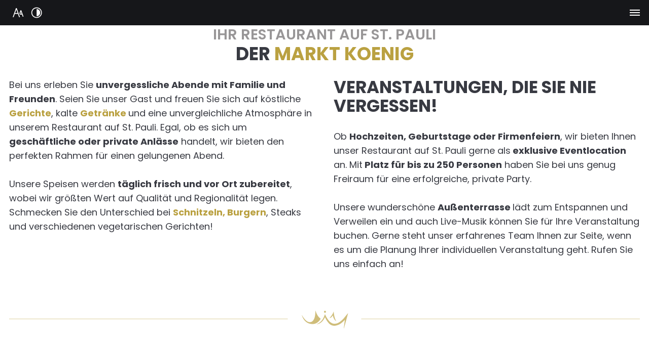

--- FILE ---
content_type: text/html; charset=UTF-8
request_url: https://www.markt-koenig.de/ueber-uns
body_size: 9680
content:
<!DOCTYPE html>
<html lang="de" data-fw-version="1.8.4" data-privacy-control="dark">
<head>
    <meta charset="utf-8">
    <title>Lounge und Bar im Hamburger Schanzenviertel | mehr über uns</title>
        <meta name="description" content="Profitieren Sie von unseren Angeboten und genie&amp;szlig;en Sie den Aufenthalt bei uns. Sie wollen mehr erfahren? Hier stellen wir uns Ihnen vor!">
        <meta property="og:title" content="Lounge und Bar im Hamburger Schanzenviertel | mehr &amp;uuml;ber uns">
        <meta property="og:description" content="Profitieren Sie von unseren Angeboten und genie&amp;szlig;en Sie den Aufenthalt bei uns. Sie wollen mehr erfahren? Hier stellen wir uns Ihnen vor!">
        <meta property="og:type" content="website">
        <meta property="og:url" content="https://www.markt-koenig.de">
        <meta property="og:image" content="/images/social_branding.png">
        <meta property="og:site_name" content="Restaurant &amp;amp; Bistro - Markt-Koenig - Hamburg">    <meta name="author" content="Restaurant &amp; Bistro - Markt-Koenig - Hamburg">
    <meta name="viewport" content="width=device-width, height=device-height, initial-scale=1.0, user-scalable=0">
    <meta name="thumbnail" content="/images/social_branding.png">
    <meta name="theme-color" content="#BAA141">
    <meta name="format-detection" content="telephone=no">
    <link rel="canonical" href="https://www.markt-koenig.de/ueber-uns">
    <!-- Fav Icon -->
    <link rel="icon" href="/favicon.ico" type="image/x-icon">
    <!-- Styles -->
    <link rel="stylesheet" href="/css/styles.css?v=1760969899" media="screen">
    <link rel="stylesheet" href="/css/print.css?v=1760969899" media="print">
<script type="application/json" data-translations>{"Form data is not valid!":"Formulardaten sind ung\u00fcltig!","FORM_SUBMISSION_ERROR":"Die E-Mail wurde nicht gesendet, weil die folgenden Fehler aufgetreten sind:","FORM_SUBMISSION_SUCCESS":"E-Mail erfolgreich gesendet","Calculate route":"Route berechnen","The field is required":"Dieses Feld ist erforderlich","Invalid email address":"Die E-Mail-Adresse ist ung\u00fcltig","privacyPolicy_not_accepted":"Das Feld Datenschutzerkl\u00e4rung ist obligatorisch"}</script><script type="text/javascript">(function (root) {
    let translations;

    root.__ = function (message) {
        if (translations === (void 0)) {
            let el = document.querySelector('script[data-translations]');

            try {
                translations = JSON.parse(el.textContent);
            } catch (e) {
                translations = {};
            }
        }

        return message in translations ? translations[message] : message;
    };
})(window);</script></head>

<body class="main-template no-js lang-de ueber-uns" style="opacity:0">
    <input type="checkbox" id="navi-toggled">
    <div tabindex="-1" data-reset-focus></div>
    <a href="#content" tabindex="1" title="Navigation überspringen" class="tab-btn">Navigation überspringen</a>
    <a href="/sitemap" tabindex="1" title="Sitemap anzeigen" rel="nofollow" class="tab-btn">Sitemap anzeigen</a>

    <ul id="quickbar" aria-label="Hauptmenü">
            <li class="accessibility-bar"></li>
            <li><div class="flex">
                <div class="addressquick">
                    <span class="hovbox"></span>
                    <div class="hidden-address overlay">
                        <div class="addr">
                            <span class="stret">Neuer Kamp 31,</span>
                            <span class="zip-city">20359 Hamburg</span>
                        </div>
                    </div>
                </div>
                <div class="socials">
                    <a class="facebook" href="https://www.facebook.com/marktkoenig/" title="Besuchen Sie uns bei Facebook"></a>
                    <a class="instagram" href="https://www.instagram.com/markt_koenig/" title="Besuchen Sie uns bei Instagram"></a>
                </div>
            </div>  </li>
            
        <li>
            <label for="navi-toggled">
                <span class="icon" aria-haspopup="true" tabindex="0" aria-label="Hauptnavigation öffnen" role="button" data-tooltip="focus-visible">Menü</span>
            </label>
        </li>

    </ul>

    <div data-navigation-status aria-live="assertive" aria-relevant="text" aria-atomic="true" role="status" aria-hidden="false" class="visually-hidden"></div>

    <div class="first-level" id="navigation">
        <nav role="navigation">
            <div style="background-size: cover;" class="cms-container-el default-container">
<div class="row stretch start">
<div class="col brandingCol">
<figure class="cms-image">
<a title="Restaurant und Bistro in Hamburg St. Pauli | Markt Koenig" class="branding" href="/" target="_self">
<picture>
<source media="(max-width:640px)" srcset="/upload/small/large-607d59da9ac4e1027a59c487-f617bcc6491bbaf709a3c9520f358437361038c768eb1535b83bf55adf22b770-607d5a35_small_x1_Lr3z1SEl2Q.webp 1x, /upload/small/large-607d59da9ac4e1027a59c487-f617bcc6491bbaf709a3c9520f358437361038c768eb1535b83bf55adf22b770-607d5a35_small_x2_tPLG2HhENk.webp 2x" type="image/webp">
<source media="(max-width:640px)" srcset="/upload/small/large-607d59da9ac4e1027a59c487-f617bcc6491bbaf709a3c9520f358437361038c768eb1535b83bf55adf22b770-607d5a35_small_q88DNIP1UP.png" type="image/png">
<source media="(max-width:760px)" srcset="/upload/medium/large-607d59da9ac4e1027a59c487-f617bcc6491bbaf709a3c9520f358437361038c768eb1535b83bf55adf22b770-607d5a35_medium_x1_0TJYi_qiq4.webp 1x, /upload/medium/large-607d59da9ac4e1027a59c487-f617bcc6491bbaf709a3c9520f358437361038c768eb1535b83bf55adf22b770-607d5a35_medium_x2_zdf39eFUM1.webp 2x" type="image/webp">
<source media="(max-width:760px)" srcset="/upload/medium/large-607d59da9ac4e1027a59c487-f617bcc6491bbaf709a3c9520f358437361038c768eb1535b83bf55adf22b770-607d5a35_medium_rAdqrGjmKk.png" type="image/png">
<source media="(min-width:760px)" srcset="/upload/large/large-607d59da9ac4e1027a59c487-f617bcc6491bbaf709a3c9520f358437361038c768eb1535b83bf55adf22b770-607d5a35_large_x1_0xdgvud-In.webp 1x, /upload/large/large-607d59da9ac4e1027a59c487-f617bcc6491bbaf709a3c9520f358437361038c768eb1535b83bf55adf22b770-607d5a35_large_x2_Qv2MWi7jQi.webp 2x" type="image/webp">
<source media="(min-width:760px)" srcset="/upload/large/large-607d59da9ac4e1027a59c487-f617bcc6491bbaf709a3c9520f358437361038c768eb1535b83bf55adf22b770-607d5a35_large_W_7Gw6VKOV.png" type="image/png">
<img src="/upload/large/large-607d59da9ac4e1027a59c487-f617bcc6491bbaf709a3c9520f358437361038c768eb1535b83bf55adf22b770-607d5a35_large_W_7Gw6VKOV.png" alt="Restaurant und Bistro in Hamburg St. Pauli | Markt Koenig" decoding="async">
</picture>
</a>
</figure>
</div>
<div class="col naviCol">
<div class="cms-html preNav">
<a href="tel:+494043096135" title="Jetzt telefonisch Kontakt mit Restaurant &amp; Bistro - Markt-Koenig - Hamburg in 20359 Hamburg aufnehmen" class="phone" data-event-type="click" data-event-name="Click To Call">040 . 43 09 61 35</a>
<dl>
    <dt>Mo – Do:</dt>
    <dd>12:00 - 23:00</dd>
    <dt>Fr:</dt>
    <dd>12:00 - 00:00</dd>
    <dt>Sa:</dt>
    <dd>10:00 - 00:00</dd>
    <dt>So:</dt>
    <dd>10:00 - 23:00</dd>
</dl>
<div class="accessibility-bar"></div>
<a href="/tisch-reservieren" title="Tisch reservieren im Restaurant Markt Koenig in Hamburg" class="cms-button btn btn-primaryLight">Tisch reservieren</a></div>
<div style="background-size: cover;" class="cms-container-el navWrapper">
<div class="cms-navi">
<ul class="navi navi-main">
<li class="index">
<a title="Restaurant und Bistro in Hamburg St. Pauli | Markt Koenig" class="index" href="/" target="_self">
Startseite</a>
</li>
<li class="ueber-uns active">
<a title="Lounge und Bar im Hamburger Schanzenviertel | mehr über uns" class="ueber-uns active" href="/ueber-uns" target="_self">
Über uns</a>
</li>
<li class="has-sub">
<span title>
Speisekarten</span>
<ul class="sub">
<li class="speisekarten-speisekarte">
<a title="Restaurant und Bistro in Hamburg St. Pauli | Speisekarte" class="speisekarten-speisekarte" href="/speisekarten/speisekarte" target="_self">
Speisekarte</a>
</li>
<li class="speisekarten-getraenke">
<a title="Catering und Partyraum in Hamburg St. Pauli | Getränke" class="speisekarten-getraenke" href="/speisekarten/getraenke" target="_self">
Getränke</a>
</li>
<li class="speisekarten-english-menu">
<a title="Speisekarte vom Lokal Markt Koenig in Hamburg | our menu" class="speisekarten-english-menu" href="/speisekarten/english-menu" target="_self">
English Menu</a>
</li>
<li class="speisekarten-mittagstisch">
<a title="Mittagstisch im wöchentlichen Wechsel in Hamburg St. Pauli" class="speisekarten-mittagstisch" href="/speisekarten/mittagstisch" target="_self">
Mittagstisch</a>
</li>
<li class="speisekarten-aktionskarte">
<a title="Cocktailbar und Eventlocation in Hamburg St. Pauli | Aktionen" class="speisekarten-aktionskarte" href="/speisekarten/aktionskarte" target="_self">
Aktionskarte</a>
</li>
</ul>
</li>
<li class="burger-und-schnitzel">
<a title="Burger &amp; Schnitzel in Hamburg St. Pauli | Restaurant / Bar " class="burger-und-schnitzel" href="/burger-und-schnitzel" target="_self">
Burger &amp; Schnitzel</a>
</li>
<li class="events">
<a title="Events in Hamburg | Veranstaltungen mit Live-Musik etc." class="events" href="/events" target="_self">
Events</a>
</li>
<li class="galerie">
<a title="Burger, Schnitzel und mehr in Hamburg St. Pauli | Galerie" class="galerie" href="/galerie" target="_self">
Galerie</a>
</li>
</ul>
</div>
<div style="background-size: cover;" class="cms-container-el btnRef">
<a title="Auf der Webseite von bon-bon.de finden Sie unsere Gutscheine" class="cms-button btn btn-primaryLight btn-outline" href="https://www.bon-bon.de/gutschein/markt-koenig/" target="_blank">
Gutscheine</a>
<a title="Tisch reservieren im Restaurant Markt Koenig in Hamburg" class="cms-button btn btn-primaryLight" href="/tisch-reservieren" target="_self">
Tisch reservieren</a>
</div>
</div>
</div>
</div>
</div>
        </nav>
    </div>

    <div id="page-wrap">
                <main id="content">
            <div style="background-size: cover;" class="cms-container-el default-container">
<div class="row standardPadding stretch start">
<div class="col">
<div class="cms-article">
<h1 style="text-align: center;"><span>Ihr Restaurant auf St. Pauli</span> der <strong>Markt Koenig</strong></h1></div>
</div>
<div class="col large-6">
<div class="cms-article">
<p>Bei uns erleben Sie <strong>unvergessliche Abende mit Familie und Freunden</strong>. Seien Sie unser Gast und freuen Sie sich auf köstliche <a href="/speisekarten/speisekarte" title="Restaurant und Bistro in Hamburg St. Pauli | Speisekarte" target="_self">Gerichte</a>, kalte <a href="/speisekarten/getraenke" title="Catering und Partyraum in Hamburg St. Pauli | Getränke" target="_self">Getränke </a>und eine unvergleichliche Atmosphäre in unserem Restaurant auf St. Pauli. Egal, ob es sich um <strong>geschäftliche oder private Anlässe</strong> handelt, wir bieten den perfekten Rahmen für einen gelungenen Abend.</p>
<p>Unsere Speisen werden <strong>täglich frisch und vor Ort zubereitet</strong>, wobei wir größten Wert auf Qualität und Regionalität legen. Schmecken Sie den Unterschied bei <a href="/burger-und-schnitzel" title="Burger &amp; Schnitzel in Hamburg St. Pauli | Restaurant / Bar " target="_self">Schnitzeln, Burgern</a>, Steaks und verschiedenen vegetarischen Gerichten!</p></div>
</div>
<div class="col large-6">
<div class="cms-article">
<h2>Veranstaltungen, die Sie nie vergessen!</h2>
<p>Ob <strong>Hochzeiten, Geburtstage oder Firmenfeiern</strong>, wir bieten Ihnen unser Restaurant auf St. Pauli gerne als<strong> exklusive Eventlocation</strong> an. Mit<strong> Platz für bis zu 250 Personen</strong> haben Sie bei uns genug Freiraum für eine erfolgreiche, private Party.</p>
<p>Unsere wunderschöne <strong>Außenterrasse </strong>lädt zum Entspannen und Verweilen ein und auch Live-Musik können Sie für Ihre Veranstaltung buchen. Gerne steht unser erfahrenes Team Ihnen zur Seite, wenn es um die Planung Ihrer individuellen Veranstaltung geht. Rufen Sie uns einfach an!</p></div>
</div>
<div class="col">
<span class="cms-horizontal-line hr">
</span>
</div>
<div class="col">
<div class="cms-article">
<p class="h1" style="text-align: center;">Impressionen</p></div>
</div>
<div class="col">
<div class="cms-gallery modalGallery cms-el-row" data-gallery-element data-gallery-element-type="LazyLoading" data-gallery-ajax-loading="true" data-gallery-items-per-page="10">
<div style="width: 100%; height: auto;" class="cms-gallery-image cms-el-col cms-el-col-6 cms-el-tiny-6 cms-el-small-4 cms-el-medium-4 cms-el-large-3 cms-el-giant-3 cms-el-huge-3 cms-el-full-3 modalGallery-1" data-imagegallery>
<figure>
<a title="Eine Blumenvase steht auf der Theke mit den Tischen des Restaurants im Hintergrund" class href="/upload/galleries/gallery_66fba35daa48d2693d7d8069/resized/0-img-1558347959390_resized_88hPcRU0R3.jpg" target="_blank">
<picture>
<source media="(max-width:640px)" srcset="[data-uri] 1x" data-cms-srcset="/upload/galleries/gallery_66fba35daa48d2693d7d8069/small/0-img-1558347959390_small_x1_xgGlDwjox0.webp 1x, /upload/galleries/gallery_66fba35daa48d2693d7d8069/small/0-img-1558347959390_small_x2_qSXHk0Y8Sk.webp 2x" type="image/webp">
<source media="(max-width:640px)" srcset="[data-uri] 1x" data-cms-srcset="/upload/galleries/gallery_66fba35daa48d2693d7d8069/small/0-img-1558347959390_small_oQk4P-6FxE.jpg" type="image/jpg">
<source media="(max-width:760px)" srcset="[data-uri] 1x" data-cms-srcset="/upload/galleries/gallery_66fba35daa48d2693d7d8069/medium/0-img-1558347959390_medium_x1_HjKd4Yy3wP.webp 1x, /upload/galleries/gallery_66fba35daa48d2693d7d8069/medium/0-img-1558347959390_medium_x2_OGBr4UFVJd.webp 2x" type="image/webp">
<source media="(max-width:760px)" srcset="[data-uri] 1x" data-cms-srcset="/upload/galleries/gallery_66fba35daa48d2693d7d8069/medium/0-img-1558347959390_medium_fbAA6MGyQf.jpg" type="image/jpg">
<source media="(min-width:760px)" srcset="[data-uri] 1x" data-cms-srcset="/upload/galleries/gallery_66fba35daa48d2693d7d8069/large/0-img-1558347959390_large_x1_1qYmdMpIOi.webp 1x, /upload/galleries/gallery_66fba35daa48d2693d7d8069/large/0-img-1558347959390_large_x2_i7915G8uGi.webp 2x" type="image/webp">
<source media="(min-width:760px)" srcset="[data-uri] 1x" data-cms-srcset="/upload/galleries/gallery_66fba35daa48d2693d7d8069/large/0-img-1558347959390_large_rhpVs6IJbN.jpg" type="image/jpg">
<img alt="Eine Blumenvase steht auf der Theke mit den Tischen des Restaurants im Hintergrund" width="450" height="450" data-cms-src="/upload/galleries/gallery_66fba35daa48d2693d7d8069/large/0-img-1558347959390_large_rhpVs6IJbN.jpg" src="[data-uri]" data-image-el data-image-visible decoding="async">
</picture>
</a>
</figure>
</div>
<div style="width: 100%; height: auto;" class="cms-gallery-image cms-el-col cms-el-col-6 cms-el-tiny-6 cms-el-small-4 cms-el-medium-4 cms-el-large-3 cms-el-giant-3 cms-el-huge-3 cms-el-full-3 modalGallery-2" data-imagegallery>
<figure>
<a title="Tische und Stühle in unserem Restaurant sorgen in Kombination mit der richtigen Beleuchtung für das perfekte Ambiente" class href="/upload/galleries/gallery_66fba35daa48d2693d7d8069/resized/0-2020-02-18-hamburg-markt-koenig-empore_resized_UUFy2NC3pC.jpg" target="_blank">
<picture>
<source media="(max-width:640px)" srcset="[data-uri] 1x" data-cms-srcset="/upload/galleries/gallery_66fba35daa48d2693d7d8069/small/0-2020-02-18-hamburg-markt-koenig-empore_small_x1_taAIoiYMip.webp 1x, /upload/galleries/gallery_66fba35daa48d2693d7d8069/small/0-2020-02-18-hamburg-markt-koenig-empore_small_x2_fzrh8AtI_L.webp 2x" type="image/webp">
<source media="(max-width:640px)" srcset="[data-uri] 1x" data-cms-srcset="/upload/galleries/gallery_66fba35daa48d2693d7d8069/small/0-2020-02-18-hamburg-markt-koenig-empore_small_6NcNnyachY.jpg" type="image/jpg">
<source media="(max-width:760px)" srcset="[data-uri] 1x" data-cms-srcset="/upload/galleries/gallery_66fba35daa48d2693d7d8069/medium/0-2020-02-18-hamburg-markt-koenig-empore_medium_x1_48ngwbsLz-.webp 1x, /upload/galleries/gallery_66fba35daa48d2693d7d8069/medium/0-2020-02-18-hamburg-markt-koenig-empore_medium_x2_MTxM6Xi9CI.webp 2x" type="image/webp">
<source media="(max-width:760px)" srcset="[data-uri] 1x" data-cms-srcset="/upload/galleries/gallery_66fba35daa48d2693d7d8069/medium/0-2020-02-18-hamburg-markt-koenig-empore_medium_Osahi0j3Yw.jpg" type="image/jpg">
<source media="(min-width:760px)" srcset="[data-uri] 1x" data-cms-srcset="/upload/galleries/gallery_66fba35daa48d2693d7d8069/large/0-2020-02-18-hamburg-markt-koenig-empore_large_x1_CzV--VN8Tj.webp 1x, /upload/galleries/gallery_66fba35daa48d2693d7d8069/large/0-2020-02-18-hamburg-markt-koenig-empore_large_x2_m4J_CcCqAB.webp 2x" type="image/webp">
<source media="(min-width:760px)" srcset="[data-uri] 1x" data-cms-srcset="/upload/galleries/gallery_66fba35daa48d2693d7d8069/large/0-2020-02-18-hamburg-markt-koenig-empore_large_STLanvDhJL.jpg" type="image/jpg">
<img alt="Tische und Stühle in unserem Restaurant sorgen in Kombination mit der richtigen Beleuchtung für das perfekte Ambiente" width="450" height="450" data-cms-src="/upload/galleries/gallery_66fba35daa48d2693d7d8069/large/0-2020-02-18-hamburg-markt-koenig-empore_large_STLanvDhJL.jpg" src="[data-uri]" data-image-el data-image-visible decoding="async">
</picture>
</a>
</figure>
</div>
<div style="width: 100%; height: auto;" class="cms-gallery-image cms-el-col cms-el-col-6 cms-el-tiny-6 cms-el-small-4 cms-el-medium-4 cms-el-large-3 cms-el-giant-3 cms-el-huge-3 cms-el-full-3 modalGallery-3" data-imagegallery>
<figure>
<a title="Elegante Sitzflächen an den Wänden in form von Bänken sorgen für eine gemütliche Atmosphäre" class href="/upload/galleries/gallery_66fba35daa48d2693d7d8069/resized/0-2020-02-18-hamburg-markt-koenig-offenblende-anre-1_resized_PCh2ry3VPl.jpg" target="_blank">
<picture>
<source media="(max-width:640px)" srcset="[data-uri] 1x" data-cms-srcset="/upload/galleries/gallery_66fba35daa48d2693d7d8069/small/0-2020-02-18-hamburg-markt-koenig-offenblende-anre-1_small_x1_tFzy-kmBCX.webp 1x, /upload/galleries/gallery_66fba35daa48d2693d7d8069/small/0-2020-02-18-hamburg-markt-koenig-offenblende-anre-1_small_x2_z4s6ga_7Dd.webp 2x" type="image/webp">
<source media="(max-width:640px)" srcset="[data-uri] 1x" data-cms-srcset="/upload/galleries/gallery_66fba35daa48d2693d7d8069/small/0-2020-02-18-hamburg-markt-koenig-offenblende-anre-1_small_i_6AEJavot.jpg" type="image/jpg">
<source media="(max-width:760px)" srcset="[data-uri] 1x" data-cms-srcset="/upload/galleries/gallery_66fba35daa48d2693d7d8069/medium/0-2020-02-18-hamburg-markt-koenig-offenblende-anre-1_medium_x1_Ro1bc53-JP.webp 1x, /upload/galleries/gallery_66fba35daa48d2693d7d8069/medium/0-2020-02-18-hamburg-markt-koenig-offenblende-anre-1_medium_x2_F-dIv_xMvS.webp 2x" type="image/webp">
<source media="(max-width:760px)" srcset="[data-uri] 1x" data-cms-srcset="/upload/galleries/gallery_66fba35daa48d2693d7d8069/medium/0-2020-02-18-hamburg-markt-koenig-offenblende-anre-1_medium_fdoJRWIbBH.jpg" type="image/jpg">
<source media="(min-width:760px)" srcset="[data-uri] 1x" data-cms-srcset="/upload/galleries/gallery_66fba35daa48d2693d7d8069/large/0-2020-02-18-hamburg-markt-koenig-offenblende-anre-1_large_x1_Bz0UY0ei4N.webp 1x, /upload/galleries/gallery_66fba35daa48d2693d7d8069/large/0-2020-02-18-hamburg-markt-koenig-offenblende-anre-1_large_x2_9QE_EZwrT4.webp 2x" type="image/webp">
<source media="(min-width:760px)" srcset="[data-uri] 1x" data-cms-srcset="/upload/galleries/gallery_66fba35daa48d2693d7d8069/large/0-2020-02-18-hamburg-markt-koenig-offenblende-anre-1_large_hykFO8S01v.jpg" type="image/jpg">
<img alt="Elegante Sitzflächen an den Wänden in form von Bänken sorgen für eine gemütliche Atmosphäre" width="450" height="450" data-cms-src="/upload/galleries/gallery_66fba35daa48d2693d7d8069/large/0-2020-02-18-hamburg-markt-koenig-offenblende-anre-1_large_hykFO8S01v.jpg" src="[data-uri]" data-image-el data-image-visible decoding="async">
</picture>
</a>
</figure>
</div>
<div style="width: 100%; height: auto;" class="cms-gallery-image cms-el-col cms-el-col-6 cms-el-tiny-6 cms-el-small-4 cms-el-medium-4 cms-el-large-3 cms-el-giant-3 cms-el-huge-3 cms-el-full-3 modalGallery-4" data-imagegallery>
<figure>
<a title="Nahaufnahme einer Flasche Champagner, schön präsentiert in einer Holzkiste" class href="/upload/galleries/gallery_66fba35daa48d2693d7d8069/resized/0-2020-02-18-hamburg-markt-koenig-offenblende-anre-2_resized_iEM6h3v9j5.jpg" target="_blank">
<picture>
<source media="(max-width:640px)" srcset="[data-uri] 1x" data-cms-srcset="/upload/galleries/gallery_66fba35daa48d2693d7d8069/small/0-2020-02-18-hamburg-markt-koenig-offenblende-anre-2_small_x1_qhfdc7H-Dl.webp 1x, /upload/galleries/gallery_66fba35daa48d2693d7d8069/small/0-2020-02-18-hamburg-markt-koenig-offenblende-anre-2_small_x2_pYY-yd3LtF.webp 2x" type="image/webp">
<source media="(max-width:640px)" srcset="[data-uri] 1x" data-cms-srcset="/upload/galleries/gallery_66fba35daa48d2693d7d8069/small/0-2020-02-18-hamburg-markt-koenig-offenblende-anre-2_small_DYgPCrjbGd.jpg" type="image/jpg">
<source media="(max-width:760px)" srcset="[data-uri] 1x" data-cms-srcset="/upload/galleries/gallery_66fba35daa48d2693d7d8069/medium/0-2020-02-18-hamburg-markt-koenig-offenblende-anre-2_medium_x1_RLKsJQhr_z.webp 1x, /upload/galleries/gallery_66fba35daa48d2693d7d8069/medium/0-2020-02-18-hamburg-markt-koenig-offenblende-anre-2_medium_x2_GmbHRoGMYP.webp 2x" type="image/webp">
<source media="(max-width:760px)" srcset="[data-uri] 1x" data-cms-srcset="/upload/galleries/gallery_66fba35daa48d2693d7d8069/medium/0-2020-02-18-hamburg-markt-koenig-offenblende-anre-2_medium_LjE6TWsyMZ.jpg" type="image/jpg">
<source media="(min-width:760px)" srcset="[data-uri] 1x" data-cms-srcset="/upload/galleries/gallery_66fba35daa48d2693d7d8069/large/0-2020-02-18-hamburg-markt-koenig-offenblende-anre-2_large_x1_B185BdXR_M.webp 1x, /upload/galleries/gallery_66fba35daa48d2693d7d8069/large/0-2020-02-18-hamburg-markt-koenig-offenblende-anre-2_large_x2_p4mSJk5KjX.webp 2x" type="image/webp">
<source media="(min-width:760px)" srcset="[data-uri] 1x" data-cms-srcset="/upload/galleries/gallery_66fba35daa48d2693d7d8069/large/0-2020-02-18-hamburg-markt-koenig-offenblende-anre-2_large_RB7rt27oo0.jpg" type="image/jpg">
<img alt="Nahaufnahme einer Flasche Champagner, schön präsentiert in einer Holzkiste" width="450" height="450" data-cms-src="/upload/galleries/gallery_66fba35daa48d2693d7d8069/large/0-2020-02-18-hamburg-markt-koenig-offenblende-anre-2_large_RB7rt27oo0.jpg" src="[data-uri]" data-image-el data-image-visible decoding="async">
</picture>
</a>
</figure>
</div>
<div style="width: 100%; height: auto;" class="cms-gallery-image cms-el-col cms-el-col-6 cms-el-tiny-6 cms-el-small-4 cms-el-medium-4 cms-el-large-3 cms-el-giant-3 cms-el-huge-3 cms-el-full-3 modalGallery-5" data-imagegallery>
<figure>
<a title="Unsere Bar bietet mit der richtigen Deko genug Charm für einen angenehmen Aufenthalt" class href="/upload/galleries/gallery_66fba35daa48d2693d7d8069/resized/0-2020-02-18-hamburg-markt-koenig-offenblende-anre-3_resized_qtAwypumOG.jpg" target="_blank">
<picture>
<source media="(max-width:640px)" srcset="[data-uri] 1x" data-cms-srcset="/upload/galleries/gallery_66fba35daa48d2693d7d8069/small/0-2020-02-18-hamburg-markt-koenig-offenblende-anre-3_small_x1_UO6SwTyUVu.webp 1x, /upload/galleries/gallery_66fba35daa48d2693d7d8069/small/0-2020-02-18-hamburg-markt-koenig-offenblende-anre-3_small_x2_9fVfq0oXoW.webp 2x" type="image/webp">
<source media="(max-width:640px)" srcset="[data-uri] 1x" data-cms-srcset="/upload/galleries/gallery_66fba35daa48d2693d7d8069/small/0-2020-02-18-hamburg-markt-koenig-offenblende-anre-3_small_VCfLbcVm1R.jpg" type="image/jpg">
<source media="(max-width:760px)" srcset="[data-uri] 1x" data-cms-srcset="/upload/galleries/gallery_66fba35daa48d2693d7d8069/medium/0-2020-02-18-hamburg-markt-koenig-offenblende-anre-3_medium_x1_EZbw7tMqfv.webp 1x, /upload/galleries/gallery_66fba35daa48d2693d7d8069/medium/0-2020-02-18-hamburg-markt-koenig-offenblende-anre-3_medium_x2_BK9wK_wcGN.webp 2x" type="image/webp">
<source media="(max-width:760px)" srcset="[data-uri] 1x" data-cms-srcset="/upload/galleries/gallery_66fba35daa48d2693d7d8069/medium/0-2020-02-18-hamburg-markt-koenig-offenblende-anre-3_medium_YrF7D8Mech.jpg" type="image/jpg">
<source media="(min-width:760px)" srcset="[data-uri] 1x" data-cms-srcset="/upload/galleries/gallery_66fba35daa48d2693d7d8069/large/0-2020-02-18-hamburg-markt-koenig-offenblende-anre-3_large_x1_nEVakMVT1L.webp 1x, /upload/galleries/gallery_66fba35daa48d2693d7d8069/large/0-2020-02-18-hamburg-markt-koenig-offenblende-anre-3_large_x2_4dJ5HOHtQr.webp 2x" type="image/webp">
<source media="(min-width:760px)" srcset="[data-uri] 1x" data-cms-srcset="/upload/galleries/gallery_66fba35daa48d2693d7d8069/large/0-2020-02-18-hamburg-markt-koenig-offenblende-anre-3_large_wYeEi5Nedi.jpg" type="image/jpg">
<img alt="Unsere Bar bietet mit der richtigen Deko genug Charm für einen angenehmen Aufenthalt" width="450" height="450" data-cms-src="/upload/galleries/gallery_66fba35daa48d2693d7d8069/large/0-2020-02-18-hamburg-markt-koenig-offenblende-anre-3_large_wYeEi5Nedi.jpg" src="[data-uri]" data-image-el data-image-visible decoding="async">
</picture>
</a>
</figure>
</div>
<div style="width: 100%; height: auto;" class="cms-gallery-image cms-el-col cms-el-col-6 cms-el-tiny-6 cms-el-small-4 cms-el-medium-4 cms-el-large-3 cms-el-giant-3 cms-el-huge-3 cms-el-full-3 modalGallery-6" data-imagegallery>
<figure>
<a title="Ein Willkommensschild auf der Theke in unserem Restaurant" class href="/upload/galleries/gallery_66fba35daa48d2693d7d8069/resized/0-2020-02-18-hamburg-markt-koenig-offenblende-anre-5_resized_etfTyOJwPd.jpg" target="_blank">
<picture>
<source media="(max-width:640px)" srcset="[data-uri] 1x" data-cms-srcset="/upload/galleries/gallery_66fba35daa48d2693d7d8069/small/0-2020-02-18-hamburg-markt-koenig-offenblende-anre-5_small_x1_uHKDdITnKN.webp 1x, /upload/galleries/gallery_66fba35daa48d2693d7d8069/small/0-2020-02-18-hamburg-markt-koenig-offenblende-anre-5_small_x2_ZIDDpRY_-x.webp 2x" type="image/webp">
<source media="(max-width:640px)" srcset="[data-uri] 1x" data-cms-srcset="/upload/galleries/gallery_66fba35daa48d2693d7d8069/small/0-2020-02-18-hamburg-markt-koenig-offenblende-anre-5_small_gBAY8oar4A.jpg" type="image/jpg">
<source media="(max-width:760px)" srcset="[data-uri] 1x" data-cms-srcset="/upload/galleries/gallery_66fba35daa48d2693d7d8069/medium/0-2020-02-18-hamburg-markt-koenig-offenblende-anre-5_medium_x1_agsaVfrjia.webp 1x, /upload/galleries/gallery_66fba35daa48d2693d7d8069/medium/0-2020-02-18-hamburg-markt-koenig-offenblende-anre-5_medium_x2_V6Zd-bpJ-8.webp 2x" type="image/webp">
<source media="(max-width:760px)" srcset="[data-uri] 1x" data-cms-srcset="/upload/galleries/gallery_66fba35daa48d2693d7d8069/medium/0-2020-02-18-hamburg-markt-koenig-offenblende-anre-5_medium_c6bxrF4LSB.jpg" type="image/jpg">
<source media="(min-width:760px)" srcset="[data-uri] 1x" data-cms-srcset="/upload/galleries/gallery_66fba35daa48d2693d7d8069/large/0-2020-02-18-hamburg-markt-koenig-offenblende-anre-5_large_x1_mhH_z2O3Pt.webp 1x, /upload/galleries/gallery_66fba35daa48d2693d7d8069/large/0-2020-02-18-hamburg-markt-koenig-offenblende-anre-5_large_x2_DrBAq9ylQ1.webp 2x" type="image/webp">
<source media="(min-width:760px)" srcset="[data-uri] 1x" data-cms-srcset="/upload/galleries/gallery_66fba35daa48d2693d7d8069/large/0-2020-02-18-hamburg-markt-koenig-offenblende-anre-5_large_c_O0DCeUUZ.jpg" type="image/jpg">
<img alt="Ein Willkommensschild auf der Theke in unserem Restaurant" width="450" height="450" data-cms-src="/upload/galleries/gallery_66fba35daa48d2693d7d8069/large/0-2020-02-18-hamburg-markt-koenig-offenblende-anre-5_large_c_O0DCeUUZ.jpg" src="[data-uri]" data-image-el data-image-visible decoding="async">
</picture>
</a>
</figure>
</div>
<div style="width: 100%; height: auto;" class="cms-gallery-image cms-el-col cms-el-col-6 cms-el-tiny-6 cms-el-small-4 cms-el-medium-4 cms-el-large-3 cms-el-giant-3 cms-el-huge-3 cms-el-full-3 modalGallery-7" data-imagegallery>
<figure>
<a title="Unsere Sitzflächen im Restaurant sind mit Fellen ausgestattet" class href="/upload/galleries/gallery_66fba35daa48d2693d7d8069/resized/0-2020-02-18-hamburg-markt-koenig-offenblende-anre-7_resized_Tb_OblrMMT.jpg" target="_blank">
<picture>
<source media="(max-width:640px)" srcset="[data-uri] 1x" data-cms-srcset="/upload/galleries/gallery_66fba35daa48d2693d7d8069/small/0-2020-02-18-hamburg-markt-koenig-offenblende-anre-7_small_x1_coUsEBfmWd.webp 1x, /upload/galleries/gallery_66fba35daa48d2693d7d8069/small/0-2020-02-18-hamburg-markt-koenig-offenblende-anre-7_small_x2_tYFNtSlbFW.webp 2x" type="image/webp">
<source media="(max-width:640px)" srcset="[data-uri] 1x" data-cms-srcset="/upload/galleries/gallery_66fba35daa48d2693d7d8069/small/0-2020-02-18-hamburg-markt-koenig-offenblende-anre-7_small_2OoVHVwc5j.jpg" type="image/jpg">
<source media="(max-width:760px)" srcset="[data-uri] 1x" data-cms-srcset="/upload/galleries/gallery_66fba35daa48d2693d7d8069/medium/0-2020-02-18-hamburg-markt-koenig-offenblende-anre-7_medium_x1_dMFJu5f14v.webp 1x, /upload/galleries/gallery_66fba35daa48d2693d7d8069/medium/0-2020-02-18-hamburg-markt-koenig-offenblende-anre-7_medium_x2_xnsz8T3dfi.webp 2x" type="image/webp">
<source media="(max-width:760px)" srcset="[data-uri] 1x" data-cms-srcset="/upload/galleries/gallery_66fba35daa48d2693d7d8069/medium/0-2020-02-18-hamburg-markt-koenig-offenblende-anre-7_medium_I-5fVmeA8N.jpg" type="image/jpg">
<source media="(min-width:760px)" srcset="[data-uri] 1x" data-cms-srcset="/upload/galleries/gallery_66fba35daa48d2693d7d8069/large/0-2020-02-18-hamburg-markt-koenig-offenblende-anre-7_large_x1_KIL5Yo_Qqz.webp 1x, /upload/galleries/gallery_66fba35daa48d2693d7d8069/large/0-2020-02-18-hamburg-markt-koenig-offenblende-anre-7_large_x2_vpphwXDZ4R.webp 2x" type="image/webp">
<source media="(min-width:760px)" srcset="[data-uri] 1x" data-cms-srcset="/upload/galleries/gallery_66fba35daa48d2693d7d8069/large/0-2020-02-18-hamburg-markt-koenig-offenblende-anre-7_large_Y9Vr6vPYfL.jpg" type="image/jpg">
<img alt="Unsere Sitzflächen im Restaurant sind mit Fellen ausgestattet" width="450" height="450" data-cms-src="/upload/galleries/gallery_66fba35daa48d2693d7d8069/large/0-2020-02-18-hamburg-markt-koenig-offenblende-anre-7_large_Y9Vr6vPYfL.jpg" src="[data-uri]" data-image-el data-image-visible decoding="async">
</picture>
</a>
</figure>
</div>
<div style="width: 100%; height: auto;" class="cms-gallery-image cms-el-col cms-el-col-6 cms-el-tiny-6 cms-el-small-4 cms-el-medium-4 cms-el-large-3 cms-el-giant-3 cms-el-huge-3 cms-el-full-3 modalGallery-8" data-imagegallery>
<figure>
<a title="Unsere Bar in der Ansicht von oben" class href="/upload/galleries/gallery_66fba35daa48d2693d7d8069/resized/0-2020-02-18-hamburg-markt-koenig-offenblende-tresen_resized_hYacRKQOaO.jpg" target="_blank">
<picture>
<source media="(max-width:640px)" srcset="[data-uri] 1x" data-cms-srcset="/upload/galleries/gallery_66fba35daa48d2693d7d8069/small/0-2020-02-18-hamburg-markt-koenig-offenblende-tresen_small_x1_zSXsDypXWb.webp 1x, /upload/galleries/gallery_66fba35daa48d2693d7d8069/small/0-2020-02-18-hamburg-markt-koenig-offenblende-tresen_small_x2_7Wq3y14VP3.webp 2x" type="image/webp">
<source media="(max-width:640px)" srcset="[data-uri] 1x" data-cms-srcset="/upload/galleries/gallery_66fba35daa48d2693d7d8069/small/0-2020-02-18-hamburg-markt-koenig-offenblende-tresen_small_qFe9GFhuY4.jpg" type="image/jpg">
<source media="(max-width:760px)" srcset="[data-uri] 1x" data-cms-srcset="/upload/galleries/gallery_66fba35daa48d2693d7d8069/medium/0-2020-02-18-hamburg-markt-koenig-offenblende-tresen_medium_x1_FUjADUQLLW.webp 1x, /upload/galleries/gallery_66fba35daa48d2693d7d8069/medium/0-2020-02-18-hamburg-markt-koenig-offenblende-tresen_medium_x2_GBXbYY4o8b.webp 2x" type="image/webp">
<source media="(max-width:760px)" srcset="[data-uri] 1x" data-cms-srcset="/upload/galleries/gallery_66fba35daa48d2693d7d8069/medium/0-2020-02-18-hamburg-markt-koenig-offenblende-tresen_medium_h6dA92EYPg.jpg" type="image/jpg">
<source media="(min-width:760px)" srcset="[data-uri] 1x" data-cms-srcset="/upload/galleries/gallery_66fba35daa48d2693d7d8069/large/0-2020-02-18-hamburg-markt-koenig-offenblende-tresen_large_x1_z_nEJuSqMV.webp 1x, /upload/galleries/gallery_66fba35daa48d2693d7d8069/large/0-2020-02-18-hamburg-markt-koenig-offenblende-tresen_large_x2_Bj6ywqs43Q.webp 2x" type="image/webp">
<source media="(min-width:760px)" srcset="[data-uri] 1x" data-cms-srcset="/upload/galleries/gallery_66fba35daa48d2693d7d8069/large/0-2020-02-18-hamburg-markt-koenig-offenblende-tresen_large_aVocxH0Py-.jpg" type="image/jpg">
<img alt="Unsere Bar in der Ansicht von oben" width="450" height="450" data-cms-src="/upload/galleries/gallery_66fba35daa48d2693d7d8069/large/0-2020-02-18-hamburg-markt-koenig-offenblende-tresen_large_aVocxH0Py-.jpg" src="[data-uri]" data-image-el data-image-visible decoding="async">
</picture>
</a>
</figure>
</div>
</div>
</div>
</div>
</div>
<script>var cssData = {
    'image-path':           '"../images/" !default',
    'base-font-size':       '18px',
    'base-line-height':     '28px',
    'h1-size':              '36px',
    'h2-size':              '34px',
    'h3-size':              '32px',
    'h4-size':              '30px',
    'h5-size':              '28px',
    'h6-size':              '26px',
    'main-font':            'Poppins, sans-serif',
    'display-font':         '"Poppins", sans-serif',
    'icon-font':            'icomoon',
    'colorMap': {
        'primary': {
            'main':         '#BAA141',
            'contrast':     '#594F1F'
        },
        'primaryLight': {
            'main':         '#BAA141',
            'contrast':     '#C9AF47'
        },
        'secondary': {
            'main':         '#16171A',
            'contrast':     '#000'
        },
        'light': {
            'main':         '#fff',
            'contrast':     '#fff'
        },
        'mediumLight': {
            'main':         '#F5F5F5',
            'contrast':     '#F5F5F5'
        },
        'medium': {
            'main':         '#989697',
            'contrast':     '#989697'
        },
        'dark': {
            'main':         '#383A42',
            'contrast':     '#383A42'
        },
        'border': {
            'main':         '#747474',
            'contrast':     '#000'
        },
        'alert': {
            'main':         '#BAA141',
            'contrast':     '#594F1F'
        }
    },
    'break':                'huge',
    'base-gap':             '18px',
    'rowMaxWidth':          '1620px',
    'space-sm':             '30px 60px',
    'space-md':             '60px 90px',
    'space-lg':             '90px 120px',
    'space-xl':             '120px 150px',
    'video-formats':        '"16/9" "1/1" "3/4" "4/3" "9/16" "21/9" "9/21"',
    /* columnCount is required for cms4 for legacy reasons */
    'columnCount':          12,
    'column-count':         '$columnCount',
    'base-border':          '1px solid color(border)',
    'base-border-radius':   '4px',
    'base-box-shadow':      '0px 5px 10px 0px color(dark, .2)',
    'base-outline':         '2px solid color(border)',
    'outline':              '3px solid color(alert)',
    'bpContext':            '16px',
    'hide-text-direction':  'right',
    'icon-map': {
        'burger': "\\e903",
        'crown': "\\e90e",
        'events': "\\e912",
        'gutscheine': "\\e913",
        'lounge': "\\e914",
        'menu': "\\e915",
        'restaurant': "\\e916",
        'bar': "\\e917",
        'star': "\\e911",
        'play': "\\e910",
        'exclamation': "\\e908",
        'instagram': "\\e90c",
        'facebook': "\\e90d",
        'printer': "\\e90b",
        'check-square': "\\e907",
        'angle-left': "\\ea24",
        'angle-right': "\\ea2a",
        'arrow-down': "\\ea1d",
        'arrow-left': "\\ea1e",
        'arrow-right': "\\ea1f",
        'arrow-up': "\\ea21",
        'phone': "\\ea81",
        'file': "\\e90f",
        'angle-down': "\\e900",
        'clock': "\\e901",
        'map': "\\e902",
        'send': "\\e904",
        'plus': "\\e909",
        'minus': "\\e90a",
        'envelope': "\\e905",
        'times': "\\e906"
    },
    'gridMap': {
        'default': {
            'width':        '0px',
            'cols':         [1,2,3,4,5,6,7,8,9,10,11,12,'auto'],
            'prefix':       [0,1,2,3,4,5,6,7,8,9,10,11,12],
            'suffix':       [0,1,2,3,4,5,6,7,8,9,10,11,12],
            'start':        ['justify-content:flex-start'],
            'center':       ['justify-content:center'],
            'end':          ['justify-content:flex-end'],
            'between':      ['justify-content:space-between'],
            'around':       ['justify-content:space-around'],
            'top':          ['align-items:flex-start'],
            'middle':       ['align-items:center'],
            'baseline':     ['align-items:flex-baseline'],
            'bottom':       ['align-items:flex-end'],
            'stretch':      ['align-items:stretch'],
            'reverse':      ['flex-direction:row-reverse'],
            'forward':      ['flex-direction:row'],
            'first':        ['order:-1'],
            'last':         ['order:1'],
            'unset':        ['order:0']
        },
        'tiny': {
            'width':        '480px',
            'cols':         [1,2,3,4,5,6,7,8,9,10,11,12,'auto'],
            'prefix':       [0,1,2,3,4,5,6,7,8,9,10,11,12],
            'suffix':       [0,1,2,3,4,5,6,7,8,9,10,11,12],
            'start':        ['justify-content:flex-start'],
            'center':       ['justify-content:center'],
            'end':          ['justify-content:flex-end'],
            'between':      ['justify-content:space-between'],
            'around':       ['justify-content:space-around'],
            'top':          ['align-items:flex-start'],
            'middle':       ['align-items:center'],
            'baseline':     ['align-items:flex-baseline'],
            'bottom':       ['align-items:flex-end'],
            'stretch':      ['align-items:stretch'],
            'reverse':      ['flex-direction:row-reverse'],
            'forward':      ['flex-direction:row'],
            'first':        ['order:-1'],
            'last':         ['order:1'],
            'unset':        ['order:0']
        },
        'small': {
            'width':        '640px',
            'cols':         [1,2,3,4,5,6,7,8,9,10,11,12,'auto'],
            'prefix':       [0,1,2,3,4,5,6,7,8,9,10,11,12],
            'suffix':       [0,1,2,3,4,5,6,7,8,9,10,11,12],
            'start':        ['justify-content:flex-start'],
            'center':       ['justify-content:center'],
            'end':          ['justify-content:flex-end'],
            'between':      ['justify-content:space-between'],
            'around':       ['justify-content:space-around'],
            'top':          ['align-items:flex-start'],
            'middle':       ['align-items:center'],
            'baseline':     ['align-items:flex-baseline'],
            'bottom':       ['align-items:flex-end'],
            'stretch':      ['align-items:stretch'],
            'reverse':      ['flex-direction:row-reverse'],
            'forward':      ['flex-direction:row'],
            'first':        ['order:-1'],
            'last':         ['order:1'],
            'unset':        ['order:0']
        },
        'medium': {
            'width':        '760px',
            'cols':         [1,2,3,4,5,6,7,8,9,10,11,12,'auto'],
            'prefix':       [0,1,2,3,4,5,6,7,8,9,10,11,12],
            'suffix':       [0,1,2,3,4,5,6,7,8,9,10,11,12],
            'start':        ['justify-content:flex-start'],
            'center':       ['justify-content:center'],
            'end':          ['justify-content:flex-end'],
            'between':      ['justify-content:space-between'],
            'around':       ['justify-content:space-around'],
            'top':          ['align-items:flex-start'],
            'middle':       ['align-items:center'],
            'baseline':     ['align-items:flex-baseline'],
            'bottom':       ['align-items:flex-end'],
            'stretch':      ['align-items:stretch'],
            'reverse':      ['flex-direction:row-reverse'],
            'forward':      ['flex-direction:row'],
            'first':        ['order:-1'],
            'last':         ['order:1'],
            'unset':        ['order:0']
        },
        'large': {
            'width':        '992px',
            'cols':         [1,2,3,4,5,6,7,8,9,10,11,12,'auto'],
            'prefix':       [0,1,2,3,4,5,6,7,8,9,10,11,12],
            'suffix':       [0,1,2,3,4,5,6,7,8,9,10,11,12],
            'start':        ['justify-content:flex-start'],
            'center':       ['justify-content:center'],
            'end':          ['justify-content:flex-end'],
            'between':      ['justify-content:space-between'],
            'around':       ['justify-content:space-around'],
            'top':          ['align-items:flex-start'],
            'middle':       ['align-items:center'],
            'baseline':     ['align-items:flex-baseline'],
            'bottom':       ['align-items:flex-end'],
            'stretch':      ['align-items:stretch'],
            'reverse':      ['flex-direction:row-reverse'],
            'forward':      ['flex-direction:row'],
            'first':        ['order:-1'],
            'last':         ['order:1'],
            'unset':        ['order:0']
        },
        'giant': {
            'width':        '1200px',
            'cols':         [1,2,3,4,5,6,7,8,9,10,11,12,'auto'],
            'prefix':       [0,1,2,3,4,5,6,7,8,9,10,11,12],
            'suffix':       [0,1,2,3,4,5,6,7,8,9,10,11,12],
            'start':        ['justify-content:flex-start'],
            'center':       ['justify-content:center'],
            'end':          ['justify-content:flex-end'],
            'between':      ['justify-content:space-between'],
            'around':       ['justify-content:space-around'],
            'top':          ['align-items:flex-start'],
            'middle':       ['align-items:center'],
            'baseline':     ['align-items:flex-baseline'],
            'bottom':       ['align-items:flex-end'],
            'stretch':      ['align-items:stretch'],
            'reverse':      ['flex-direction:row-reverse'],
            'forward':      ['flex-direction:row'],
            'first':        ['order:-1'],
            'last':         ['order:1'],
            'unset':        ['order:0']
        },
        'huge': {
            'width':        '1364px',
            'cols':         [1,2,3,4,5,6,7,8,9,10,11,12,'auto'],
            'prefix':       [0,1,2,3,4,5,6,7,8,9,10,11,12],
            'suffix':       [0,1,2,3,4,5,6,7,8,9,10,11,12],
            'start':        ['justify-content:flex-start'],
            'center':       ['justify-content:center'],
            'end':          ['justify-content:flex-end'],
            'between':      ['justify-content:space-between'],
            'around':       ['justify-content:space-around'],
            'top':          ['align-items:flex-start'],
            'middle':       ['align-items:center'],
            'baseline':     ['align-items:flex-baseline'],
            'bottom':       ['align-items:flex-end'],
            'stretch':      ['align-items:stretch'],
            'reverse':      ['flex-direction:row-reverse'],
            'forward':      ['flex-direction:row'],
            'first':        ['order:-1'],
            'last':         ['order:1'],
            'unset':        ['order:0']
        },
        'full': {
            'width':        '1520px',
            'cols':         [1,2,3,4,5,6,7,8,9,10,11,12,'auto'],
            'prefix':       [0,1,2,3,4,5,6,7,8,9,10,11,12],
            'suffix':       [0,1,2,3,4,5,6,7,8,9,10,11,12],
            'start':        ['justify-content:flex-start'],
            'center':       ['justify-content:center'],
            'end':          ['justify-content:flex-end'],
            'between':      ['justify-content:space-between'],
            'around':       ['justify-content:space-around'],
            'top':          ['align-items:flex-start'],
            'middle':       ['align-items:center'],
            'baseline':     ['align-items:flex-baseline'],
            'bottom':       ['align-items:flex-end'],
            'stretch':      ['align-items:stretch'],
            'reverse':      ['flex-direction:row-reverse'],
            'forward':      ['flex-direction:row'],
            'first':        ['order:-1'],
            'last':         ['order:1'],
            'unset':        ['order:0']
        },
        'cut': {
            'width':        '$rowMaxWidth',
            'cols':         [1,2,3,4,5,6,7,8,9,10,11,12,'auto'],
            'prefix':       [0,1,2,3,4,5,6,7,8,9,10,11,12],
            'suffix':       [0,1,2,3,4,5,6,7,8,9,10,11,12],
            'start':        ['justify-content:flex-start'],
            'center':       ['justify-content:center'],
            'end':          ['justify-content:flex-end'],
            'between':      ['justify-content:space-between'],
            'around':       ['justify-content:space-around'],
            'top':          ['align-items:flex-start'],
            'middle':       ['align-items:center'],
            'baseline':     ['align-items:flex-baseline'],
            'bottom':       ['align-items:flex-end'],
            'stretch':      ['align-items:stretch'],
            'reverse':      ['flex-direction:row-reverse'],
            'forward':      ['flex-direction:row'],
            'first':        ['order:-1'],
            'last':         ['order:1'],
            'unset':        ['order:0']
        },
    }
}</script><script>window.addEventListener('DOMContentLoaded', e => {
    async function waitForPrivacyControl() {
        return new Promise(resolve => {
            let intvl = setInterval(() => {
                if ("privacyCtrl" in window) {
                    resolve(window.privacyCtrl)
                    clearInterval(intvl)
                }

                if ("privacyControl" in window) {
                    resolve(window.privacyControl)
                    clearInterval(intvl)
                }
            }, 500)
        })
    }

    waitForPrivacyControl().then(instance => {
        if(instance.version && instance.version.substring(0,1) == "3") {
            instance.addService('curator')
        } else {
            instance.addService(
                {
                    'curator': {
                        type: 'script',
                        name: 'Tool zur Einbindung von Social Media Inhalten',
                        provider: 'Curator Group',
                        l10n: {
                            de: {
                                description: 'Bei der Nutzung dieses Dienstes werden zum Zweck der Einbindung von Social Media Inhalten Daten an den genannten Anbieter übermittelt. Außerdem ist es wahrscheinlich, dass dieser Anbieter Daten (z. B. Cookies) auf Ihrem Gerät speichert.',
                                policy: 'https://curator.io/privacy-policy'
                            },
                            en: {
                                description: 'When using this service, data is transmitted to the named provider for the purpose of integrating social media content. It is also likely that this provider stores data (e.g. cookies) on your device.',
                                policy: 'https://curator.io/privacy-policy'
                            }
                        },
                        forceReload: true
                    }
                }
            )
        }
    })
})</script>        </main>
        <footer id="footer">
            <div style="background-size: cover;" class="cms-container-el default-container">
<div class="row stretch start full-width no-gutter">
<div class="col large-6 huge-4 contactCol">
<figure class="cms-image">
<a title="Restaurant und Bistro in Hamburg St. Pauli | Markt Koenig" class="branding" href="/" target="_self">
<picture>
<source media="(max-width:640px)" data-pic-cms-srcset="/upload/small/footer-branding_small_x1_qcirDkZbii.webp 1x, /upload/small/footer-branding_small_x2_S-LP_9XmtT.webp 2x" srcset="[data-uri] 1x" type="image/webp">
<source media="(max-width:640px)" data-pic-cms-srcset="/upload/small/footer-branding_small_RAJdRpVfGQ.png" srcset="[data-uri] 1x" type="image/png">
<source media="(max-width:760px)" data-pic-cms-srcset="/upload/medium/footer-branding_medium_x1_Y69M4JSu6i.webp 1x, /upload/medium/footer-branding_medium_x2_uXRO0ZaGdN.webp 2x" srcset="[data-uri] 1x" type="image/webp">
<source media="(max-width:760px)" data-pic-cms-srcset="/upload/medium/footer-branding_medium_Ohp9Vex0B7.png" srcset="[data-uri] 1x" type="image/png">
<source media="(min-width:760px)" data-pic-cms-srcset="/upload/large/footer-branding_large_x1_3pq5bwUtF_.webp 1x, /upload/large/footer-branding_large_x2_KwzcrHN495.webp 2x" srcset="[data-uri] 1x" type="image/webp">
<source media="(min-width:760px)" data-pic-cms-srcset="/upload/large/footer-branding_large_1dtCIkNcxL.png" srcset="[data-uri] 1x" type="image/png">
<img data-pic-cms-src="/upload/large/footer-branding_large_1dtCIkNcxL.png" src="[data-uri]" alt="Restaurant und Bistro in Hamburg St. Pauli | Markt Koenig" decoding="async">
</picture>
</a>
</figure>
<div class="cms-html">
<address>Neuer Kamp 31 – 20359 <strong>Hamburg</strong></address>

<div class="contacts">
    <a href="tel:+494043096135" title="Jetzt telefonisch Kontakt mit Restaurant &amp; Bistro - Markt-Koenig - Hamburg in 20359 Hamburg aufnehmen" class="phone" data-event-type="click" data-event-name="Click To Call">040 . 43 09 61 35</a>
    <a href="//www.markt-koenig.de" class="escape email" title="Schreiben Sie Restaurant &amp; Bistro - Markt-Koenig - Hamburg in 20359 Hamburg eine E-Mail." data-email="{&quot;name&quot;:&quot;info&quot;,&quot;host&quot;:&quot;markt-koenig.de&quot;}">info<span class="escape">∂</span>markt-koenig.de</a>
</div>
<span class="sepa"></span>
<div class="openings">
    <span class="hl">Öffnungszeiten</span>
    <dl>
        <dt>Mo – Do:</dt>
        <dd>12:00 - 23:00</dd>
    </dl>
    <dl>
        <dt>Fr:</dt>
        <dd>12:00 - 00:00</dd>
    </dl>
    <dl>
        <dt>Sa:</dt>
        <dd>10:00 - 00:00</dd>
    </dl>
    <dl>
        <dt>So:</dt>
        <dd>10:00 - 23:00</dd>
    </dl>




</div></div>
</div>
<div class="col large-6 huge-8 mapCol">
<div class="cms-map format-auto">
<div data-route-planner>
<iframe style class="format-auto" data-iframe="googlemaps" title="Karte" data-map-el-lazy-load data-src="https://www.google.com/maps/embed/v1/place?key=AIzaSyCL16T3evFhuQOfX2a9Wtv7u7hfcTSGnGY&amp;zoom=14&amp;q=Restaurant%2B%26%2BBistro%2B-%2BMarkt-Koenig%2B-%2BHamburg%2C%2BNeuer%2BKamp%2B31%2B20359%2BHamburg" allowfullscreen></iframe></div>
</div>
</div>
</div>
<div style="background-size: cover;" class="cms-container-el navAddContainer">
<div class="row stretch start">
<div class="col">
<div class="cms-navi">
<ul class="navi navi-add">
<li class="index">
<a title="Restaurant und Bistro in Hamburg St. Pauli | Markt Koenig" class="index" href="/" target="_self">
Startseite</a>
</li>
<li class="kontakt">
<a title="Ihr Kontakt zu uns | Restaurant &amp; Bistro - Markt-Koenig - Hamburg aus Hamburg" class="kontakt" href="/kontakt/" target="_self">
Kontakt</a>
</li>
<li class="ihr-job-bei-uns">
<a title="Markt Koenig / Restaurant und Bistro auf St. Pauli | Jobs" class="ihr-job-bei-uns" href="/ihr-job-bei-uns" target="_self">
Ihr Job bei uns</a>
</li>
<li class="anfahrt">
<a title="Ihr Weg zu Restaurant &amp; Bistro - Markt-Koenig - Hamburg aus Hamburg" class="anfahrt" href="/anfahrt" target="_self">
Anfahrt</a>
</li>
<li class="faq">
<a title="Markt-Koenig in Hamburg | unsere häufig gestellten Fragen" class="faq" href="/faq" target="_self">
FAQ</a>
</li>
<li class="impressum">
<a title="Restaurant &amp; Bistro - Markt-Koenig - Hamburg, 20359 Hamburg | Impressum" class="impressum" href="/impressum" target="_self">
Impressum</a>
</li>
<li class="datenschutzerklaerung">
<a title="Verarbeitung von Informationen &amp; Daten bei Restaurant &amp; Bistro - Markt-Koenig - Hamburg" class="datenschutzerklaerung" href="/datenschutzerklaerung" target="_self">
Datenschutzerklärung</a>
</li>
<li class="digitale-barrierefreiheit">
<a title="Unsere Erklärung zur digitalen Barrierefreiheit" class="digitale-barrierefreiheit" href="/digitale-barrierefreiheit" target="_self">
Digitale Barrierefreiheit</a>
</li>
</ul>
</div>
<figure class="cms-image sky-branding">
<picture>
<source media="(max-width:640px)" data-pic-cms-srcset="/upload/small/large-607e9425833f855ea821e659-4f4f1c96fe22197b64c98da3463ae7178b0c9aa00151240defcabd228358f70f-607e9491_small_x1_wvoGqtN8U3.webp 1x, /upload/small/large-607e9425833f855ea821e659-4f4f1c96fe22197b64c98da3463ae7178b0c9aa00151240defcabd228358f70f-607e9491_small_x2_yeqkzlf5G-.webp 2x" srcset="[data-uri] 1x" type="image/webp">
<source media="(max-width:640px)" data-pic-cms-srcset="/upload/small/large-607e9425833f855ea821e659-4f4f1c96fe22197b64c98da3463ae7178b0c9aa00151240defcabd228358f70f-607e9491_small_PhdH5cWu-t.png" srcset="[data-uri] 1x" type="image/png">
<source media="(max-width:760px)" data-pic-cms-srcset="/upload/medium/large-607e9425833f855ea821e659-4f4f1c96fe22197b64c98da3463ae7178b0c9aa00151240defcabd228358f70f-607e9491_medium_x1_i0HmkPrE2S.webp 1x, /upload/medium/large-607e9425833f855ea821e659-4f4f1c96fe22197b64c98da3463ae7178b0c9aa00151240defcabd228358f70f-607e9491_medium_x2_9uQYYMIXgJ.webp 2x" srcset="[data-uri] 1x" type="image/webp">
<source media="(max-width:760px)" data-pic-cms-srcset="/upload/medium/large-607e9425833f855ea821e659-4f4f1c96fe22197b64c98da3463ae7178b0c9aa00151240defcabd228358f70f-607e9491_medium_ZtQTGnwWyK.png" srcset="[data-uri] 1x" type="image/png">
<source media="(min-width:760px)" data-pic-cms-srcset="/upload/large/large-607e9425833f855ea821e659-4f4f1c96fe22197b64c98da3463ae7178b0c9aa00151240defcabd228358f70f-607e9491_large_x1_xP25w7ARI4.webp 1x, /upload/large/large-607e9425833f855ea821e659-4f4f1c96fe22197b64c98da3463ae7178b0c9aa00151240defcabd228358f70f-607e9491_large_x2_3En50mCKvc.webp 2x" srcset="[data-uri] 1x" type="image/webp">
<source media="(min-width:760px)" data-pic-cms-srcset="/upload/large/large-607e9425833f855ea821e659-4f4f1c96fe22197b64c98da3463ae7178b0c9aa00151240defcabd228358f70f-607e9491_large_tBd58fmb5C.png" srcset="[data-uri] 1x" type="image/png">
<img data-pic-cms-src="/upload/large/large-607e9425833f855ea821e659-4f4f1c96fe22197b64c98da3463ae7178b0c9aa00151240defcabd228358f70f-607e9491_large_tBd58fmb5C.png" src="[data-uri]" alt="Offizieller Partner der Sky International AG | Logo" decoding="async">
</picture>
</figure>
</div>
</div>
</div>
</div>
        </footer>
    </div>

    <a href="#" class="back-to-top icon icon-arrow-up" title="Zum Seitenanfang"><span>Zum Seitenanfang</span></a>

    <noscript>
        <input type="checkbox" id="noticebar">
        <label for="noticebar"></label>
        <div><span class="col"><b>Achtung:</b> <br>JavaScript ist nicht aktiviert! Bitte aktivieren Sie <a title="Wie Sie JavaScript in Ihrem Browser aktivieren" target="_blank" href="https://www.enable-javascript.com/de/" rel="noopener">JavaScript</a> um den vollen Funktionsumfang dieser und weiterer Webseiten genießen zu können.</span></div>
    </noscript>

    <!-- JS -->
    <script src="/securewebapps/evercdn/assets/requireit/v1/scripts/main.min.js?v=1760969899"></script>
    <script src="/js/_require.js?v=1760969899"></script>
    <!-- Schema.org -->
    
                    <script type="application/ld+json">{
                        "@context" : "http://schema.org",
                        "@type" : "LocalBusiness",
                        "address" : {
                                "@type": "PostalAddress",
                                "addressLocality":"Hamburg",
                                "addressCountry": "DE",
                                "postalCode":"20359",
                                "streetAddress": "Neuer Kamp 31"
                        },
                        "description":"Profitieren Sie von unseren Angeboten und genie&szlig;en Sie den Aufenthalt bei uns. Sie wollen mehr erfahren? Hier stellen wir uns Ihnen vor!",
                        "name":"Restaurant &amp; Bistro - Markt-Koenig - Hamburg",
                        "url":"//www.markt-koenig.de",                        
                        "telephone":"040 . 43 09 61 35",                        
                "openingHours": ["Mo 12:00 - 23:00", "Tu 12:00 - 23:00", "We 12:00 - 23:00", "Th 12:00 - 23:00", "Fr 12:00 - 00:00", "Sa 10:00 - 00:00", "Su 10:00 - 23:00"],
                        "image":"//www.markt-koenig.de/images/social_branding.png"
}</script>
                <script data-website-brand="securewebsystems.net" src="/_rassets/csite_modules.js?v=1760969899"></script><script src="/usecurez.js?k=R16C44185W44063&amp;v=1760969899" type="text/javascript" defer="defer"></script><noscript><div><img src="/usecurez.jpg?k=R16C44185W44063&amp;noscript=1" alt="Counter"></div></noscript><link rel="stylesheet" href="/_rassets/cms_defaults.css?v=1760969899">
<script data-webpack-metadata data-cms-wp-public-path="/_rassets/"></script></body>

</html>


--- FILE ---
content_type: text/css; charset=utf-8
request_url: https://www.markt-koenig.de/css/styles.css?v=1760969899
body_size: 30216
content:
img:not(.lazy-loaded)[data-src]{background:url("/images/layout/loading.svg") no-repeat center center}.lazy-bg:not(.lazy-loaded){opacity:.99}@font-face{font-family:"icomoon";font-weight:null;font-style:normal;font-display:block;src:url("../fonts/icomoon.woff"),url("../fonts/icomoon.svg#icomoon")}@font-face{font-family:"Poppins";font-weight:100;font-style:normal;font-display:block;src:url("../fonts/poppins-100.woff2")}@font-face{font-family:"Poppins";font-weight:200;font-style:normal;font-display:block;src:url("../fonts/poppins-200.woff2")}@font-face{font-family:"Poppins";font-weight:300;font-style:normal;font-display:block;src:url("../fonts/poppins-300.woff2")}@font-face{font-family:"Poppins";font-weight:regular;font-style:normal;font-display:block;src:url("../fonts/poppins-regular.woff2")}@font-face{font-family:"Poppins";font-weight:500;font-style:normal;font-display:block;src:url("../fonts/poppins-500.woff2")}@font-face{font-family:"Poppins";font-weight:600;font-style:normal;font-display:block;src:url("../fonts/poppins-600.woff2")}@font-face{font-family:"Poppins";font-weight:700;font-style:normal;font-display:block;src:url("../fonts/poppins-700.woff2")}@font-face{font-family:"Poppins";font-weight:800;font-style:normal;font-display:block;src:url("../fonts/poppins-800.woff2")}@font-face{font-family:"Poppins";font-weight:900;font-style:normal;font-display:block;src:url("../fonts/poppins-900.woff2")}:root{--scrollbar-width: calc(100vw - 100%);--viewport-without-scrollbar: calc(100vw - var(--scrollbar-width));--row-max-width-dynamic: calc(min(90rem, var(--viewport-without-scrollbar)))}.row{margin-left:auto;margin-right:auto;max-width:90rem;width:100%;position:relative;display:flex;flex:0 1 auto;flex-wrap:wrap;flex-direction:row;justify-content:flex-start;align-items:stretch}.row:not(.full-width) .row{margin-left:-1rem;padding-left:0;padding-right:0;max-width:calc(100% + 2rem);width:calc(100% + 2rem)}.row.full-width{max-width:none}.row .cms-el-row{margin-left:-1rem;padding-left:0;padding-right:0;max-width:calc(100% + 2rem);width:calc(100% + 2rem)}.row>.row{margin:0;padding:0;max-width:100%;width:100%;flex-basis:100%}@media (min-width: 101.25em){.row.break-right,.row.break-left{max-width:calc(50vw + (var(--row-max-width-dynamic) / 2 - var(--scrollbar-width) / 2))}.row.break-right{margin-left:auto;margin-right:0;justify-content:flex-start}.row.break-left{margin-right:auto;margin-left:0;justify-content:flex-end}}.col{float:left;padding-left:1rem;padding-right:1rem;max-width:100%;width:100%;flex:1 0 100%;box-sizing:border-box}.no-gutter,.no-gutter>.col{padding-left:0;padding-right:0}.gutter,.gutter>.col{padding-left:1rem;padding-right:1rem}@media (min-width: 0){.default-gutter{padding-left:1rem;padding-right:1rem}}@media (min-width: 30em){.tiny-gutter{padding-left:1rem;padding-right:1rem}}@media (min-width: 40em){.small-gutter{padding-left:1rem;padding-right:1rem}}@media (min-width: 47.5em){.medium-gutter{padding-left:1rem;padding-right:1rem}}@media (min-width: 62em){.large-gutter{padding-left:1rem;padding-right:1rem}}@media (min-width: 75em){.giant-gutter{padding-left:1rem;padding-right:1rem}}@media (min-width: 85.25em){.huge-gutter{padding-left:1rem;padding-right:1rem}}@media (min-width: 95em){.full-gutter{padding-left:1rem;padding-right:1rem}}@media (min-width: 101.25em){.cut-gutter{padding-left:1rem;padding-right:1rem}}@media (min-width: 0){.default-gutter>.col{padding-left:1rem;padding-right:1rem}}@media (min-width: 30em){.tiny-gutter>.col{padding-left:1rem;padding-right:1rem}}@media (min-width: 40em){.small-gutter>.col{padding-left:1rem;padding-right:1rem}}@media (min-width: 47.5em){.medium-gutter>.col{padding-left:1rem;padding-right:1rem}}@media (min-width: 62em){.large-gutter>.col{padding-left:1rem;padding-right:1rem}}@media (min-width: 75em){.giant-gutter>.col{padding-left:1rem;padding-right:1rem}}@media (min-width: 85.25em){.huge-gutter>.col{padding-left:1rem;padding-right:1rem}}@media (min-width: 95em){.full-gutter>.col{padding-left:1rem;padding-right:1rem}}@media (min-width: 101.25em){.cut-gutter>.col{padding-left:1rem;padding-right:1rem}}@media (min-width: 0){.col.default-1{max-width:8.33333%;flex-basis:8.33333%}}@media (min-width: 0) and (min-width: 101.25em){.row.break-left>.col.default-1,.row.break-right>.col.default-1{max-width:calc(var(--row-max-width-dynamic) / 12 * 1)}}@media (min-width: 0){.col.default-2{max-width:16.66667%;flex-basis:16.66667%}}@media (min-width: 0) and (min-width: 101.25em){.row.break-left>.col.default-2,.row.break-right>.col.default-2{max-width:calc(var(--row-max-width-dynamic) / 12 * 2)}}@media (min-width: 0){.col.default-3{max-width:25%;flex-basis:25%}}@media (min-width: 0) and (min-width: 101.25em){.row.break-left>.col.default-3,.row.break-right>.col.default-3{max-width:calc(var(--row-max-width-dynamic) / 12 * 3)}}@media (min-width: 0){.col.default-4{max-width:33.33333%;flex-basis:33.33333%}}@media (min-width: 0) and (min-width: 101.25em){.row.break-left>.col.default-4,.row.break-right>.col.default-4{max-width:calc(var(--row-max-width-dynamic) / 12 * 4)}}@media (min-width: 0){.col.default-5{max-width:41.66667%;flex-basis:41.66667%}}@media (min-width: 0) and (min-width: 101.25em){.row.break-left>.col.default-5,.row.break-right>.col.default-5{max-width:calc(var(--row-max-width-dynamic) / 12 * 5)}}@media (min-width: 0){.col.default-6{max-width:50%;flex-basis:50%}}@media (min-width: 0) and (min-width: 101.25em){.row.break-left>.col.default-6,.row.break-right>.col.default-6{max-width:calc(var(--row-max-width-dynamic) / 12 * 6)}}@media (min-width: 0){.col.default-7{max-width:58.33333%;flex-basis:58.33333%}}@media (min-width: 0) and (min-width: 101.25em){.row.break-left>.col.default-7,.row.break-right>.col.default-7{max-width:calc(var(--row-max-width-dynamic) / 12 * 7)}}@media (min-width: 0){.col.default-8{max-width:66.66667%;flex-basis:66.66667%}}@media (min-width: 0) and (min-width: 101.25em){.row.break-left>.col.default-8,.row.break-right>.col.default-8{max-width:calc(var(--row-max-width-dynamic) / 12 * 8)}}@media (min-width: 0){.col.default-9{max-width:75%;flex-basis:75%}}@media (min-width: 0) and (min-width: 101.25em){.row.break-left>.col.default-9,.row.break-right>.col.default-9{max-width:calc(var(--row-max-width-dynamic) / 12 * 9)}}@media (min-width: 0){.col.default-10{max-width:83.33333%;flex-basis:83.33333%}}@media (min-width: 0) and (min-width: 101.25em){.row.break-left>.col.default-10,.row.break-right>.col.default-10{max-width:calc(var(--row-max-width-dynamic) / 12 * 10)}}@media (min-width: 0){.col.default-11{max-width:91.66667%;flex-basis:91.66667%}}@media (min-width: 0) and (min-width: 101.25em){.row.break-left>.col.default-11,.row.break-right>.col.default-11{max-width:calc(var(--row-max-width-dynamic) / 12 * 11)}}@media (min-width: 0){.col.default-12{max-width:100%;flex-basis:100%}}@media (min-width: 0) and (min-width: 101.25em){.row.break-left>.col.default-12,.row.break-right>.col.default-12{max-width:calc(var(--row-max-width-dynamic) / 12 * 12)}}@media (min-width: 0){.col.default-auto{max-width:100%;flex-basis:0}.row.break-left>.col.default-auto,.row.break-right>.col.default-auto{max-width:100%}.col.default-prefix-0{margin-left:0%}}@media (min-width: 0) and (min-width: 101.25em){.row.break-left>.col.default-prefix-0,.row.break-right>.col.default-prefix-0{margin-left:calc(var(--row-max-width-dynamic) / 12 * 0)}}@media (min-width: 0){.col.default-prefix-1{margin-left:8.33333%}}@media (min-width: 0) and (min-width: 101.25em){.row.break-left>.col.default-prefix-1,.row.break-right>.col.default-prefix-1{margin-left:calc(var(--row-max-width-dynamic) / 12 * 1)}}@media (min-width: 0){.col.default-prefix-2{margin-left:16.66667%}}@media (min-width: 0) and (min-width: 101.25em){.row.break-left>.col.default-prefix-2,.row.break-right>.col.default-prefix-2{margin-left:calc(var(--row-max-width-dynamic) / 12 * 2)}}@media (min-width: 0){.col.default-prefix-3{margin-left:25%}}@media (min-width: 0) and (min-width: 101.25em){.row.break-left>.col.default-prefix-3,.row.break-right>.col.default-prefix-3{margin-left:calc(var(--row-max-width-dynamic) / 12 * 3)}}@media (min-width: 0){.col.default-prefix-4{margin-left:33.33333%}}@media (min-width: 0) and (min-width: 101.25em){.row.break-left>.col.default-prefix-4,.row.break-right>.col.default-prefix-4{margin-left:calc(var(--row-max-width-dynamic) / 12 * 4)}}@media (min-width: 0){.col.default-prefix-5{margin-left:41.66667%}}@media (min-width: 0) and (min-width: 101.25em){.row.break-left>.col.default-prefix-5,.row.break-right>.col.default-prefix-5{margin-left:calc(var(--row-max-width-dynamic) / 12 * 5)}}@media (min-width: 0){.col.default-prefix-6{margin-left:50%}}@media (min-width: 0) and (min-width: 101.25em){.row.break-left>.col.default-prefix-6,.row.break-right>.col.default-prefix-6{margin-left:calc(var(--row-max-width-dynamic) / 12 * 6)}}@media (min-width: 0){.col.default-prefix-7{margin-left:58.33333%}}@media (min-width: 0) and (min-width: 101.25em){.row.break-left>.col.default-prefix-7,.row.break-right>.col.default-prefix-7{margin-left:calc(var(--row-max-width-dynamic) / 12 * 7)}}@media (min-width: 0){.col.default-prefix-8{margin-left:66.66667%}}@media (min-width: 0) and (min-width: 101.25em){.row.break-left>.col.default-prefix-8,.row.break-right>.col.default-prefix-8{margin-left:calc(var(--row-max-width-dynamic) / 12 * 8)}}@media (min-width: 0){.col.default-prefix-9{margin-left:75%}}@media (min-width: 0) and (min-width: 101.25em){.row.break-left>.col.default-prefix-9,.row.break-right>.col.default-prefix-9{margin-left:calc(var(--row-max-width-dynamic) / 12 * 9)}}@media (min-width: 0){.col.default-prefix-10{margin-left:83.33333%}}@media (min-width: 0) and (min-width: 101.25em){.row.break-left>.col.default-prefix-10,.row.break-right>.col.default-prefix-10{margin-left:calc(var(--row-max-width-dynamic) / 12 * 10)}}@media (min-width: 0){.col.default-prefix-11{margin-left:91.66667%}}@media (min-width: 0) and (min-width: 101.25em){.row.break-left>.col.default-prefix-11,.row.break-right>.col.default-prefix-11{margin-left:calc(var(--row-max-width-dynamic) / 12 * 11)}}@media (min-width: 0){.col.default-prefix-12{margin-left:100%}}@media (min-width: 0) and (min-width: 101.25em){.row.break-left>.col.default-prefix-12,.row.break-right>.col.default-prefix-12{margin-left:calc(var(--row-max-width-dynamic) / 12 * 12)}}@media (min-width: 0){.col.default-suffix-0{margin-right:0%}}@media (min-width: 0) and (min-width: 101.25em){.row.break-left>.col.default-suffix-0,.row.break-right>.col.default-suffix-0{margin-right:calc(var(--row-max-width-dynamic) / 12 * 0)}}@media (min-width: 0){.col.default-suffix-1{margin-right:8.33333%}}@media (min-width: 0) and (min-width: 101.25em){.row.break-left>.col.default-suffix-1,.row.break-right>.col.default-suffix-1{margin-right:calc(var(--row-max-width-dynamic) / 12 * 1)}}@media (min-width: 0){.col.default-suffix-2{margin-right:16.66667%}}@media (min-width: 0) and (min-width: 101.25em){.row.break-left>.col.default-suffix-2,.row.break-right>.col.default-suffix-2{margin-right:calc(var(--row-max-width-dynamic) / 12 * 2)}}@media (min-width: 0){.col.default-suffix-3{margin-right:25%}}@media (min-width: 0) and (min-width: 101.25em){.row.break-left>.col.default-suffix-3,.row.break-right>.col.default-suffix-3{margin-right:calc(var(--row-max-width-dynamic) / 12 * 3)}}@media (min-width: 0){.col.default-suffix-4{margin-right:33.33333%}}@media (min-width: 0) and (min-width: 101.25em){.row.break-left>.col.default-suffix-4,.row.break-right>.col.default-suffix-4{margin-right:calc(var(--row-max-width-dynamic) / 12 * 4)}}@media (min-width: 0){.col.default-suffix-5{margin-right:41.66667%}}@media (min-width: 0) and (min-width: 101.25em){.row.break-left>.col.default-suffix-5,.row.break-right>.col.default-suffix-5{margin-right:calc(var(--row-max-width-dynamic) / 12 * 5)}}@media (min-width: 0){.col.default-suffix-6{margin-right:50%}}@media (min-width: 0) and (min-width: 101.25em){.row.break-left>.col.default-suffix-6,.row.break-right>.col.default-suffix-6{margin-right:calc(var(--row-max-width-dynamic) / 12 * 6)}}@media (min-width: 0){.col.default-suffix-7{margin-right:58.33333%}}@media (min-width: 0) and (min-width: 101.25em){.row.break-left>.col.default-suffix-7,.row.break-right>.col.default-suffix-7{margin-right:calc(var(--row-max-width-dynamic) / 12 * 7)}}@media (min-width: 0){.col.default-suffix-8{margin-right:66.66667%}}@media (min-width: 0) and (min-width: 101.25em){.row.break-left>.col.default-suffix-8,.row.break-right>.col.default-suffix-8{margin-right:calc(var(--row-max-width-dynamic) / 12 * 8)}}@media (min-width: 0){.col.default-suffix-9{margin-right:75%}}@media (min-width: 0) and (min-width: 101.25em){.row.break-left>.col.default-suffix-9,.row.break-right>.col.default-suffix-9{margin-right:calc(var(--row-max-width-dynamic) / 12 * 9)}}@media (min-width: 0){.col.default-suffix-10{margin-right:83.33333%}}@media (min-width: 0) and (min-width: 101.25em){.row.break-left>.col.default-suffix-10,.row.break-right>.col.default-suffix-10{margin-right:calc(var(--row-max-width-dynamic) / 12 * 10)}}@media (min-width: 0){.col.default-suffix-11{margin-right:91.66667%}}@media (min-width: 0) and (min-width: 101.25em){.row.break-left>.col.default-suffix-11,.row.break-right>.col.default-suffix-11{margin-right:calc(var(--row-max-width-dynamic) / 12 * 11)}}@media (min-width: 0){.col.default-suffix-12{margin-right:100%}}@media (min-width: 0) and (min-width: 101.25em){.row.break-left>.col.default-suffix-12,.row.break-right>.col.default-suffix-12{margin-right:calc(var(--row-max-width-dynamic) / 12 * 12)}}@media (min-width: 0){.default-start{justify-content:flex-start}.default-center{justify-content:center}.default-end{justify-content:flex-end}.default-between{justify-content:space-between}.default-around{justify-content:space-around}.default-top{align-items:flex-start}.default-middle{align-items:center}.default-baseline{align-items:flex-baseline}.default-bottom{align-items:flex-end}.default-stretch{align-items:stretch}.default-reverse{flex-direction:row-reverse}.default-forward{flex-direction:row}.default-first{order:-1}.default-last{order:1}.default-unset{order:0}}@media (min-width: 30em){.col.tiny-1{max-width:8.33333%;flex-basis:8.33333%}}@media (min-width: 30em) and (min-width: 101.25em){.row.break-left>.col.tiny-1,.row.break-right>.col.tiny-1{max-width:calc(var(--row-max-width-dynamic) / 12 * 1)}}@media (min-width: 30em){.col.tiny-2{max-width:16.66667%;flex-basis:16.66667%}}@media (min-width: 30em) and (min-width: 101.25em){.row.break-left>.col.tiny-2,.row.break-right>.col.tiny-2{max-width:calc(var(--row-max-width-dynamic) / 12 * 2)}}@media (min-width: 30em){.col.tiny-3{max-width:25%;flex-basis:25%}}@media (min-width: 30em) and (min-width: 101.25em){.row.break-left>.col.tiny-3,.row.break-right>.col.tiny-3{max-width:calc(var(--row-max-width-dynamic) / 12 * 3)}}@media (min-width: 30em){.col.tiny-4{max-width:33.33333%;flex-basis:33.33333%}}@media (min-width: 30em) and (min-width: 101.25em){.row.break-left>.col.tiny-4,.row.break-right>.col.tiny-4{max-width:calc(var(--row-max-width-dynamic) / 12 * 4)}}@media (min-width: 30em){.col.tiny-5{max-width:41.66667%;flex-basis:41.66667%}}@media (min-width: 30em) and (min-width: 101.25em){.row.break-left>.col.tiny-5,.row.break-right>.col.tiny-5{max-width:calc(var(--row-max-width-dynamic) / 12 * 5)}}@media (min-width: 30em){.col.tiny-6{max-width:50%;flex-basis:50%}}@media (min-width: 30em) and (min-width: 101.25em){.row.break-left>.col.tiny-6,.row.break-right>.col.tiny-6{max-width:calc(var(--row-max-width-dynamic) / 12 * 6)}}@media (min-width: 30em){.col.tiny-7{max-width:58.33333%;flex-basis:58.33333%}}@media (min-width: 30em) and (min-width: 101.25em){.row.break-left>.col.tiny-7,.row.break-right>.col.tiny-7{max-width:calc(var(--row-max-width-dynamic) / 12 * 7)}}@media (min-width: 30em){.col.tiny-8{max-width:66.66667%;flex-basis:66.66667%}}@media (min-width: 30em) and (min-width: 101.25em){.row.break-left>.col.tiny-8,.row.break-right>.col.tiny-8{max-width:calc(var(--row-max-width-dynamic) / 12 * 8)}}@media (min-width: 30em){.col.tiny-9{max-width:75%;flex-basis:75%}}@media (min-width: 30em) and (min-width: 101.25em){.row.break-left>.col.tiny-9,.row.break-right>.col.tiny-9{max-width:calc(var(--row-max-width-dynamic) / 12 * 9)}}@media (min-width: 30em){.col.tiny-10{max-width:83.33333%;flex-basis:83.33333%}}@media (min-width: 30em) and (min-width: 101.25em){.row.break-left>.col.tiny-10,.row.break-right>.col.tiny-10{max-width:calc(var(--row-max-width-dynamic) / 12 * 10)}}@media (min-width: 30em){.col.tiny-11{max-width:91.66667%;flex-basis:91.66667%}}@media (min-width: 30em) and (min-width: 101.25em){.row.break-left>.col.tiny-11,.row.break-right>.col.tiny-11{max-width:calc(var(--row-max-width-dynamic) / 12 * 11)}}@media (min-width: 30em){.col.tiny-12{max-width:100%;flex-basis:100%}}@media (min-width: 30em) and (min-width: 101.25em){.row.break-left>.col.tiny-12,.row.break-right>.col.tiny-12{max-width:calc(var(--row-max-width-dynamic) / 12 * 12)}}@media (min-width: 30em){.col.tiny-auto{max-width:100%;flex-basis:0}.row.break-left>.col.tiny-auto,.row.break-right>.col.tiny-auto{max-width:100%}.col.tiny-prefix-0{margin-left:0%}}@media (min-width: 30em) and (min-width: 101.25em){.row.break-left>.col.tiny-prefix-0,.row.break-right>.col.tiny-prefix-0{margin-left:calc(var(--row-max-width-dynamic) / 12 * 0)}}@media (min-width: 30em){.col.tiny-prefix-1{margin-left:8.33333%}}@media (min-width: 30em) and (min-width: 101.25em){.row.break-left>.col.tiny-prefix-1,.row.break-right>.col.tiny-prefix-1{margin-left:calc(var(--row-max-width-dynamic) / 12 * 1)}}@media (min-width: 30em){.col.tiny-prefix-2{margin-left:16.66667%}}@media (min-width: 30em) and (min-width: 101.25em){.row.break-left>.col.tiny-prefix-2,.row.break-right>.col.tiny-prefix-2{margin-left:calc(var(--row-max-width-dynamic) / 12 * 2)}}@media (min-width: 30em){.col.tiny-prefix-3{margin-left:25%}}@media (min-width: 30em) and (min-width: 101.25em){.row.break-left>.col.tiny-prefix-3,.row.break-right>.col.tiny-prefix-3{margin-left:calc(var(--row-max-width-dynamic) / 12 * 3)}}@media (min-width: 30em){.col.tiny-prefix-4{margin-left:33.33333%}}@media (min-width: 30em) and (min-width: 101.25em){.row.break-left>.col.tiny-prefix-4,.row.break-right>.col.tiny-prefix-4{margin-left:calc(var(--row-max-width-dynamic) / 12 * 4)}}@media (min-width: 30em){.col.tiny-prefix-5{margin-left:41.66667%}}@media (min-width: 30em) and (min-width: 101.25em){.row.break-left>.col.tiny-prefix-5,.row.break-right>.col.tiny-prefix-5{margin-left:calc(var(--row-max-width-dynamic) / 12 * 5)}}@media (min-width: 30em){.col.tiny-prefix-6{margin-left:50%}}@media (min-width: 30em) and (min-width: 101.25em){.row.break-left>.col.tiny-prefix-6,.row.break-right>.col.tiny-prefix-6{margin-left:calc(var(--row-max-width-dynamic) / 12 * 6)}}@media (min-width: 30em){.col.tiny-prefix-7{margin-left:58.33333%}}@media (min-width: 30em) and (min-width: 101.25em){.row.break-left>.col.tiny-prefix-7,.row.break-right>.col.tiny-prefix-7{margin-left:calc(var(--row-max-width-dynamic) / 12 * 7)}}@media (min-width: 30em){.col.tiny-prefix-8{margin-left:66.66667%}}@media (min-width: 30em) and (min-width: 101.25em){.row.break-left>.col.tiny-prefix-8,.row.break-right>.col.tiny-prefix-8{margin-left:calc(var(--row-max-width-dynamic) / 12 * 8)}}@media (min-width: 30em){.col.tiny-prefix-9{margin-left:75%}}@media (min-width: 30em) and (min-width: 101.25em){.row.break-left>.col.tiny-prefix-9,.row.break-right>.col.tiny-prefix-9{margin-left:calc(var(--row-max-width-dynamic) / 12 * 9)}}@media (min-width: 30em){.col.tiny-prefix-10{margin-left:83.33333%}}@media (min-width: 30em) and (min-width: 101.25em){.row.break-left>.col.tiny-prefix-10,.row.break-right>.col.tiny-prefix-10{margin-left:calc(var(--row-max-width-dynamic) / 12 * 10)}}@media (min-width: 30em){.col.tiny-prefix-11{margin-left:91.66667%}}@media (min-width: 30em) and (min-width: 101.25em){.row.break-left>.col.tiny-prefix-11,.row.break-right>.col.tiny-prefix-11{margin-left:calc(var(--row-max-width-dynamic) / 12 * 11)}}@media (min-width: 30em){.col.tiny-prefix-12{margin-left:100%}}@media (min-width: 30em) and (min-width: 101.25em){.row.break-left>.col.tiny-prefix-12,.row.break-right>.col.tiny-prefix-12{margin-left:calc(var(--row-max-width-dynamic) / 12 * 12)}}@media (min-width: 30em){.col.tiny-suffix-0{margin-right:0%}}@media (min-width: 30em) and (min-width: 101.25em){.row.break-left>.col.tiny-suffix-0,.row.break-right>.col.tiny-suffix-0{margin-right:calc(var(--row-max-width-dynamic) / 12 * 0)}}@media (min-width: 30em){.col.tiny-suffix-1{margin-right:8.33333%}}@media (min-width: 30em) and (min-width: 101.25em){.row.break-left>.col.tiny-suffix-1,.row.break-right>.col.tiny-suffix-1{margin-right:calc(var(--row-max-width-dynamic) / 12 * 1)}}@media (min-width: 30em){.col.tiny-suffix-2{margin-right:16.66667%}}@media (min-width: 30em) and (min-width: 101.25em){.row.break-left>.col.tiny-suffix-2,.row.break-right>.col.tiny-suffix-2{margin-right:calc(var(--row-max-width-dynamic) / 12 * 2)}}@media (min-width: 30em){.col.tiny-suffix-3{margin-right:25%}}@media (min-width: 30em) and (min-width: 101.25em){.row.break-left>.col.tiny-suffix-3,.row.break-right>.col.tiny-suffix-3{margin-right:calc(var(--row-max-width-dynamic) / 12 * 3)}}@media (min-width: 30em){.col.tiny-suffix-4{margin-right:33.33333%}}@media (min-width: 30em) and (min-width: 101.25em){.row.break-left>.col.tiny-suffix-4,.row.break-right>.col.tiny-suffix-4{margin-right:calc(var(--row-max-width-dynamic) / 12 * 4)}}@media (min-width: 30em){.col.tiny-suffix-5{margin-right:41.66667%}}@media (min-width: 30em) and (min-width: 101.25em){.row.break-left>.col.tiny-suffix-5,.row.break-right>.col.tiny-suffix-5{margin-right:calc(var(--row-max-width-dynamic) / 12 * 5)}}@media (min-width: 30em){.col.tiny-suffix-6{margin-right:50%}}@media (min-width: 30em) and (min-width: 101.25em){.row.break-left>.col.tiny-suffix-6,.row.break-right>.col.tiny-suffix-6{margin-right:calc(var(--row-max-width-dynamic) / 12 * 6)}}@media (min-width: 30em){.col.tiny-suffix-7{margin-right:58.33333%}}@media (min-width: 30em) and (min-width: 101.25em){.row.break-left>.col.tiny-suffix-7,.row.break-right>.col.tiny-suffix-7{margin-right:calc(var(--row-max-width-dynamic) / 12 * 7)}}@media (min-width: 30em){.col.tiny-suffix-8{margin-right:66.66667%}}@media (min-width: 30em) and (min-width: 101.25em){.row.break-left>.col.tiny-suffix-8,.row.break-right>.col.tiny-suffix-8{margin-right:calc(var(--row-max-width-dynamic) / 12 * 8)}}@media (min-width: 30em){.col.tiny-suffix-9{margin-right:75%}}@media (min-width: 30em) and (min-width: 101.25em){.row.break-left>.col.tiny-suffix-9,.row.break-right>.col.tiny-suffix-9{margin-right:calc(var(--row-max-width-dynamic) / 12 * 9)}}@media (min-width: 30em){.col.tiny-suffix-10{margin-right:83.33333%}}@media (min-width: 30em) and (min-width: 101.25em){.row.break-left>.col.tiny-suffix-10,.row.break-right>.col.tiny-suffix-10{margin-right:calc(var(--row-max-width-dynamic) / 12 * 10)}}@media (min-width: 30em){.col.tiny-suffix-11{margin-right:91.66667%}}@media (min-width: 30em) and (min-width: 101.25em){.row.break-left>.col.tiny-suffix-11,.row.break-right>.col.tiny-suffix-11{margin-right:calc(var(--row-max-width-dynamic) / 12 * 11)}}@media (min-width: 30em){.col.tiny-suffix-12{margin-right:100%}}@media (min-width: 30em) and (min-width: 101.25em){.row.break-left>.col.tiny-suffix-12,.row.break-right>.col.tiny-suffix-12{margin-right:calc(var(--row-max-width-dynamic) / 12 * 12)}}@media (min-width: 30em){.tiny-start{justify-content:flex-start}.tiny-center{justify-content:center}.tiny-end{justify-content:flex-end}.tiny-between{justify-content:space-between}.tiny-around{justify-content:space-around}.tiny-top{align-items:flex-start}.tiny-middle{align-items:center}.tiny-baseline{align-items:flex-baseline}.tiny-bottom{align-items:flex-end}.tiny-stretch{align-items:stretch}.tiny-reverse{flex-direction:row-reverse}.tiny-forward{flex-direction:row}.tiny-first{order:-1}.tiny-last{order:1}.tiny-unset{order:0}}@media (min-width: 40em){.col.small-1{max-width:8.33333%;flex-basis:8.33333%}}@media (min-width: 40em) and (min-width: 101.25em){.row.break-left>.col.small-1,.row.break-right>.col.small-1{max-width:calc(var(--row-max-width-dynamic) / 12 * 1)}}@media (min-width: 40em){.col.small-2{max-width:16.66667%;flex-basis:16.66667%}}@media (min-width: 40em) and (min-width: 101.25em){.row.break-left>.col.small-2,.row.break-right>.col.small-2{max-width:calc(var(--row-max-width-dynamic) / 12 * 2)}}@media (min-width: 40em){.col.small-3{max-width:25%;flex-basis:25%}}@media (min-width: 40em) and (min-width: 101.25em){.row.break-left>.col.small-3,.row.break-right>.col.small-3{max-width:calc(var(--row-max-width-dynamic) / 12 * 3)}}@media (min-width: 40em){.col.small-4{max-width:33.33333%;flex-basis:33.33333%}}@media (min-width: 40em) and (min-width: 101.25em){.row.break-left>.col.small-4,.row.break-right>.col.small-4{max-width:calc(var(--row-max-width-dynamic) / 12 * 4)}}@media (min-width: 40em){.col.small-5{max-width:41.66667%;flex-basis:41.66667%}}@media (min-width: 40em) and (min-width: 101.25em){.row.break-left>.col.small-5,.row.break-right>.col.small-5{max-width:calc(var(--row-max-width-dynamic) / 12 * 5)}}@media (min-width: 40em){.col.small-6{max-width:50%;flex-basis:50%}}@media (min-width: 40em) and (min-width: 101.25em){.row.break-left>.col.small-6,.row.break-right>.col.small-6{max-width:calc(var(--row-max-width-dynamic) / 12 * 6)}}@media (min-width: 40em){.col.small-7{max-width:58.33333%;flex-basis:58.33333%}}@media (min-width: 40em) and (min-width: 101.25em){.row.break-left>.col.small-7,.row.break-right>.col.small-7{max-width:calc(var(--row-max-width-dynamic) / 12 * 7)}}@media (min-width: 40em){.col.small-8{max-width:66.66667%;flex-basis:66.66667%}}@media (min-width: 40em) and (min-width: 101.25em){.row.break-left>.col.small-8,.row.break-right>.col.small-8{max-width:calc(var(--row-max-width-dynamic) / 12 * 8)}}@media (min-width: 40em){.col.small-9{max-width:75%;flex-basis:75%}}@media (min-width: 40em) and (min-width: 101.25em){.row.break-left>.col.small-9,.row.break-right>.col.small-9{max-width:calc(var(--row-max-width-dynamic) / 12 * 9)}}@media (min-width: 40em){.col.small-10{max-width:83.33333%;flex-basis:83.33333%}}@media (min-width: 40em) and (min-width: 101.25em){.row.break-left>.col.small-10,.row.break-right>.col.small-10{max-width:calc(var(--row-max-width-dynamic) / 12 * 10)}}@media (min-width: 40em){.col.small-11{max-width:91.66667%;flex-basis:91.66667%}}@media (min-width: 40em) and (min-width: 101.25em){.row.break-left>.col.small-11,.row.break-right>.col.small-11{max-width:calc(var(--row-max-width-dynamic) / 12 * 11)}}@media (min-width: 40em){.col.small-12{max-width:100%;flex-basis:100%}}@media (min-width: 40em) and (min-width: 101.25em){.row.break-left>.col.small-12,.row.break-right>.col.small-12{max-width:calc(var(--row-max-width-dynamic) / 12 * 12)}}@media (min-width: 40em){.col.small-auto{max-width:100%;flex-basis:0}.row.break-left>.col.small-auto,.row.break-right>.col.small-auto{max-width:100%}.col.small-prefix-0{margin-left:0%}}@media (min-width: 40em) and (min-width: 101.25em){.row.break-left>.col.small-prefix-0,.row.break-right>.col.small-prefix-0{margin-left:calc(var(--row-max-width-dynamic) / 12 * 0)}}@media (min-width: 40em){.col.small-prefix-1{margin-left:8.33333%}}@media (min-width: 40em) and (min-width: 101.25em){.row.break-left>.col.small-prefix-1,.row.break-right>.col.small-prefix-1{margin-left:calc(var(--row-max-width-dynamic) / 12 * 1)}}@media (min-width: 40em){.col.small-prefix-2{margin-left:16.66667%}}@media (min-width: 40em) and (min-width: 101.25em){.row.break-left>.col.small-prefix-2,.row.break-right>.col.small-prefix-2{margin-left:calc(var(--row-max-width-dynamic) / 12 * 2)}}@media (min-width: 40em){.col.small-prefix-3{margin-left:25%}}@media (min-width: 40em) and (min-width: 101.25em){.row.break-left>.col.small-prefix-3,.row.break-right>.col.small-prefix-3{margin-left:calc(var(--row-max-width-dynamic) / 12 * 3)}}@media (min-width: 40em){.col.small-prefix-4{margin-left:33.33333%}}@media (min-width: 40em) and (min-width: 101.25em){.row.break-left>.col.small-prefix-4,.row.break-right>.col.small-prefix-4{margin-left:calc(var(--row-max-width-dynamic) / 12 * 4)}}@media (min-width: 40em){.col.small-prefix-5{margin-left:41.66667%}}@media (min-width: 40em) and (min-width: 101.25em){.row.break-left>.col.small-prefix-5,.row.break-right>.col.small-prefix-5{margin-left:calc(var(--row-max-width-dynamic) / 12 * 5)}}@media (min-width: 40em){.col.small-prefix-6{margin-left:50%}}@media (min-width: 40em) and (min-width: 101.25em){.row.break-left>.col.small-prefix-6,.row.break-right>.col.small-prefix-6{margin-left:calc(var(--row-max-width-dynamic) / 12 * 6)}}@media (min-width: 40em){.col.small-prefix-7{margin-left:58.33333%}}@media (min-width: 40em) and (min-width: 101.25em){.row.break-left>.col.small-prefix-7,.row.break-right>.col.small-prefix-7{margin-left:calc(var(--row-max-width-dynamic) / 12 * 7)}}@media (min-width: 40em){.col.small-prefix-8{margin-left:66.66667%}}@media (min-width: 40em) and (min-width: 101.25em){.row.break-left>.col.small-prefix-8,.row.break-right>.col.small-prefix-8{margin-left:calc(var(--row-max-width-dynamic) / 12 * 8)}}@media (min-width: 40em){.col.small-prefix-9{margin-left:75%}}@media (min-width: 40em) and (min-width: 101.25em){.row.break-left>.col.small-prefix-9,.row.break-right>.col.small-prefix-9{margin-left:calc(var(--row-max-width-dynamic) / 12 * 9)}}@media (min-width: 40em){.col.small-prefix-10{margin-left:83.33333%}}@media (min-width: 40em) and (min-width: 101.25em){.row.break-left>.col.small-prefix-10,.row.break-right>.col.small-prefix-10{margin-left:calc(var(--row-max-width-dynamic) / 12 * 10)}}@media (min-width: 40em){.col.small-prefix-11{margin-left:91.66667%}}@media (min-width: 40em) and (min-width: 101.25em){.row.break-left>.col.small-prefix-11,.row.break-right>.col.small-prefix-11{margin-left:calc(var(--row-max-width-dynamic) / 12 * 11)}}@media (min-width: 40em){.col.small-prefix-12{margin-left:100%}}@media (min-width: 40em) and (min-width: 101.25em){.row.break-left>.col.small-prefix-12,.row.break-right>.col.small-prefix-12{margin-left:calc(var(--row-max-width-dynamic) / 12 * 12)}}@media (min-width: 40em){.col.small-suffix-0{margin-right:0%}}@media (min-width: 40em) and (min-width: 101.25em){.row.break-left>.col.small-suffix-0,.row.break-right>.col.small-suffix-0{margin-right:calc(var(--row-max-width-dynamic) / 12 * 0)}}@media (min-width: 40em){.col.small-suffix-1{margin-right:8.33333%}}@media (min-width: 40em) and (min-width: 101.25em){.row.break-left>.col.small-suffix-1,.row.break-right>.col.small-suffix-1{margin-right:calc(var(--row-max-width-dynamic) / 12 * 1)}}@media (min-width: 40em){.col.small-suffix-2{margin-right:16.66667%}}@media (min-width: 40em) and (min-width: 101.25em){.row.break-left>.col.small-suffix-2,.row.break-right>.col.small-suffix-2{margin-right:calc(var(--row-max-width-dynamic) / 12 * 2)}}@media (min-width: 40em){.col.small-suffix-3{margin-right:25%}}@media (min-width: 40em) and (min-width: 101.25em){.row.break-left>.col.small-suffix-3,.row.break-right>.col.small-suffix-3{margin-right:calc(var(--row-max-width-dynamic) / 12 * 3)}}@media (min-width: 40em){.col.small-suffix-4{margin-right:33.33333%}}@media (min-width: 40em) and (min-width: 101.25em){.row.break-left>.col.small-suffix-4,.row.break-right>.col.small-suffix-4{margin-right:calc(var(--row-max-width-dynamic) / 12 * 4)}}@media (min-width: 40em){.col.small-suffix-5{margin-right:41.66667%}}@media (min-width: 40em) and (min-width: 101.25em){.row.break-left>.col.small-suffix-5,.row.break-right>.col.small-suffix-5{margin-right:calc(var(--row-max-width-dynamic) / 12 * 5)}}@media (min-width: 40em){.col.small-suffix-6{margin-right:50%}}@media (min-width: 40em) and (min-width: 101.25em){.row.break-left>.col.small-suffix-6,.row.break-right>.col.small-suffix-6{margin-right:calc(var(--row-max-width-dynamic) / 12 * 6)}}@media (min-width: 40em){.col.small-suffix-7{margin-right:58.33333%}}@media (min-width: 40em) and (min-width: 101.25em){.row.break-left>.col.small-suffix-7,.row.break-right>.col.small-suffix-7{margin-right:calc(var(--row-max-width-dynamic) / 12 * 7)}}@media (min-width: 40em){.col.small-suffix-8{margin-right:66.66667%}}@media (min-width: 40em) and (min-width: 101.25em){.row.break-left>.col.small-suffix-8,.row.break-right>.col.small-suffix-8{margin-right:calc(var(--row-max-width-dynamic) / 12 * 8)}}@media (min-width: 40em){.col.small-suffix-9{margin-right:75%}}@media (min-width: 40em) and (min-width: 101.25em){.row.break-left>.col.small-suffix-9,.row.break-right>.col.small-suffix-9{margin-right:calc(var(--row-max-width-dynamic) / 12 * 9)}}@media (min-width: 40em){.col.small-suffix-10{margin-right:83.33333%}}@media (min-width: 40em) and (min-width: 101.25em){.row.break-left>.col.small-suffix-10,.row.break-right>.col.small-suffix-10{margin-right:calc(var(--row-max-width-dynamic) / 12 * 10)}}@media (min-width: 40em){.col.small-suffix-11{margin-right:91.66667%}}@media (min-width: 40em) and (min-width: 101.25em){.row.break-left>.col.small-suffix-11,.row.break-right>.col.small-suffix-11{margin-right:calc(var(--row-max-width-dynamic) / 12 * 11)}}@media (min-width: 40em){.col.small-suffix-12{margin-right:100%}}@media (min-width: 40em) and (min-width: 101.25em){.row.break-left>.col.small-suffix-12,.row.break-right>.col.small-suffix-12{margin-right:calc(var(--row-max-width-dynamic) / 12 * 12)}}@media (min-width: 40em){.small-start{justify-content:flex-start}.small-center{justify-content:center}.small-end{justify-content:flex-end}.small-between{justify-content:space-between}.small-around{justify-content:space-around}.small-top{align-items:flex-start}.small-middle{align-items:center}.small-baseline{align-items:flex-baseline}.small-bottom{align-items:flex-end}.small-stretch{align-items:stretch}.small-reverse{flex-direction:row-reverse}.small-forward{flex-direction:row}.small-first{order:-1}.small-last{order:1}.small-unset{order:0}}@media (min-width: 47.5em){.col.medium-1{max-width:8.33333%;flex-basis:8.33333%}}@media (min-width: 47.5em) and (min-width: 101.25em){.row.break-left>.col.medium-1,.row.break-right>.col.medium-1{max-width:calc(var(--row-max-width-dynamic) / 12 * 1)}}@media (min-width: 47.5em){.col.medium-2{max-width:16.66667%;flex-basis:16.66667%}}@media (min-width: 47.5em) and (min-width: 101.25em){.row.break-left>.col.medium-2,.row.break-right>.col.medium-2{max-width:calc(var(--row-max-width-dynamic) / 12 * 2)}}@media (min-width: 47.5em){.col.medium-3{max-width:25%;flex-basis:25%}}@media (min-width: 47.5em) and (min-width: 101.25em){.row.break-left>.col.medium-3,.row.break-right>.col.medium-3{max-width:calc(var(--row-max-width-dynamic) / 12 * 3)}}@media (min-width: 47.5em){.col.medium-4{max-width:33.33333%;flex-basis:33.33333%}}@media (min-width: 47.5em) and (min-width: 101.25em){.row.break-left>.col.medium-4,.row.break-right>.col.medium-4{max-width:calc(var(--row-max-width-dynamic) / 12 * 4)}}@media (min-width: 47.5em){.col.medium-5{max-width:41.66667%;flex-basis:41.66667%}}@media (min-width: 47.5em) and (min-width: 101.25em){.row.break-left>.col.medium-5,.row.break-right>.col.medium-5{max-width:calc(var(--row-max-width-dynamic) / 12 * 5)}}@media (min-width: 47.5em){.col.medium-6{max-width:50%;flex-basis:50%}}@media (min-width: 47.5em) and (min-width: 101.25em){.row.break-left>.col.medium-6,.row.break-right>.col.medium-6{max-width:calc(var(--row-max-width-dynamic) / 12 * 6)}}@media (min-width: 47.5em){.col.medium-7{max-width:58.33333%;flex-basis:58.33333%}}@media (min-width: 47.5em) and (min-width: 101.25em){.row.break-left>.col.medium-7,.row.break-right>.col.medium-7{max-width:calc(var(--row-max-width-dynamic) / 12 * 7)}}@media (min-width: 47.5em){.col.medium-8{max-width:66.66667%;flex-basis:66.66667%}}@media (min-width: 47.5em) and (min-width: 101.25em){.row.break-left>.col.medium-8,.row.break-right>.col.medium-8{max-width:calc(var(--row-max-width-dynamic) / 12 * 8)}}@media (min-width: 47.5em){.col.medium-9{max-width:75%;flex-basis:75%}}@media (min-width: 47.5em) and (min-width: 101.25em){.row.break-left>.col.medium-9,.row.break-right>.col.medium-9{max-width:calc(var(--row-max-width-dynamic) / 12 * 9)}}@media (min-width: 47.5em){.col.medium-10{max-width:83.33333%;flex-basis:83.33333%}}@media (min-width: 47.5em) and (min-width: 101.25em){.row.break-left>.col.medium-10,.row.break-right>.col.medium-10{max-width:calc(var(--row-max-width-dynamic) / 12 * 10)}}@media (min-width: 47.5em){.col.medium-11{max-width:91.66667%;flex-basis:91.66667%}}@media (min-width: 47.5em) and (min-width: 101.25em){.row.break-left>.col.medium-11,.row.break-right>.col.medium-11{max-width:calc(var(--row-max-width-dynamic) / 12 * 11)}}@media (min-width: 47.5em){.col.medium-12{max-width:100%;flex-basis:100%}}@media (min-width: 47.5em) and (min-width: 101.25em){.row.break-left>.col.medium-12,.row.break-right>.col.medium-12{max-width:calc(var(--row-max-width-dynamic) / 12 * 12)}}@media (min-width: 47.5em){.col.medium-auto{max-width:100%;flex-basis:0}.row.break-left>.col.medium-auto,.row.break-right>.col.medium-auto{max-width:100%}.col.medium-prefix-0{margin-left:0%}}@media (min-width: 47.5em) and (min-width: 101.25em){.row.break-left>.col.medium-prefix-0,.row.break-right>.col.medium-prefix-0{margin-left:calc(var(--row-max-width-dynamic) / 12 * 0)}}@media (min-width: 47.5em){.col.medium-prefix-1{margin-left:8.33333%}}@media (min-width: 47.5em) and (min-width: 101.25em){.row.break-left>.col.medium-prefix-1,.row.break-right>.col.medium-prefix-1{margin-left:calc(var(--row-max-width-dynamic) / 12 * 1)}}@media (min-width: 47.5em){.col.medium-prefix-2{margin-left:16.66667%}}@media (min-width: 47.5em) and (min-width: 101.25em){.row.break-left>.col.medium-prefix-2,.row.break-right>.col.medium-prefix-2{margin-left:calc(var(--row-max-width-dynamic) / 12 * 2)}}@media (min-width: 47.5em){.col.medium-prefix-3{margin-left:25%}}@media (min-width: 47.5em) and (min-width: 101.25em){.row.break-left>.col.medium-prefix-3,.row.break-right>.col.medium-prefix-3{margin-left:calc(var(--row-max-width-dynamic) / 12 * 3)}}@media (min-width: 47.5em){.col.medium-prefix-4{margin-left:33.33333%}}@media (min-width: 47.5em) and (min-width: 101.25em){.row.break-left>.col.medium-prefix-4,.row.break-right>.col.medium-prefix-4{margin-left:calc(var(--row-max-width-dynamic) / 12 * 4)}}@media (min-width: 47.5em){.col.medium-prefix-5{margin-left:41.66667%}}@media (min-width: 47.5em) and (min-width: 101.25em){.row.break-left>.col.medium-prefix-5,.row.break-right>.col.medium-prefix-5{margin-left:calc(var(--row-max-width-dynamic) / 12 * 5)}}@media (min-width: 47.5em){.col.medium-prefix-6{margin-left:50%}}@media (min-width: 47.5em) and (min-width: 101.25em){.row.break-left>.col.medium-prefix-6,.row.break-right>.col.medium-prefix-6{margin-left:calc(var(--row-max-width-dynamic) / 12 * 6)}}@media (min-width: 47.5em){.col.medium-prefix-7{margin-left:58.33333%}}@media (min-width: 47.5em) and (min-width: 101.25em){.row.break-left>.col.medium-prefix-7,.row.break-right>.col.medium-prefix-7{margin-left:calc(var(--row-max-width-dynamic) / 12 * 7)}}@media (min-width: 47.5em){.col.medium-prefix-8{margin-left:66.66667%}}@media (min-width: 47.5em) and (min-width: 101.25em){.row.break-left>.col.medium-prefix-8,.row.break-right>.col.medium-prefix-8{margin-left:calc(var(--row-max-width-dynamic) / 12 * 8)}}@media (min-width: 47.5em){.col.medium-prefix-9{margin-left:75%}}@media (min-width: 47.5em) and (min-width: 101.25em){.row.break-left>.col.medium-prefix-9,.row.break-right>.col.medium-prefix-9{margin-left:calc(var(--row-max-width-dynamic) / 12 * 9)}}@media (min-width: 47.5em){.col.medium-prefix-10{margin-left:83.33333%}}@media (min-width: 47.5em) and (min-width: 101.25em){.row.break-left>.col.medium-prefix-10,.row.break-right>.col.medium-prefix-10{margin-left:calc(var(--row-max-width-dynamic) / 12 * 10)}}@media (min-width: 47.5em){.col.medium-prefix-11{margin-left:91.66667%}}@media (min-width: 47.5em) and (min-width: 101.25em){.row.break-left>.col.medium-prefix-11,.row.break-right>.col.medium-prefix-11{margin-left:calc(var(--row-max-width-dynamic) / 12 * 11)}}@media (min-width: 47.5em){.col.medium-prefix-12{margin-left:100%}}@media (min-width: 47.5em) and (min-width: 101.25em){.row.break-left>.col.medium-prefix-12,.row.break-right>.col.medium-prefix-12{margin-left:calc(var(--row-max-width-dynamic) / 12 * 12)}}@media (min-width: 47.5em){.col.medium-suffix-0{margin-right:0%}}@media (min-width: 47.5em) and (min-width: 101.25em){.row.break-left>.col.medium-suffix-0,.row.break-right>.col.medium-suffix-0{margin-right:calc(var(--row-max-width-dynamic) / 12 * 0)}}@media (min-width: 47.5em){.col.medium-suffix-1{margin-right:8.33333%}}@media (min-width: 47.5em) and (min-width: 101.25em){.row.break-left>.col.medium-suffix-1,.row.break-right>.col.medium-suffix-1{margin-right:calc(var(--row-max-width-dynamic) / 12 * 1)}}@media (min-width: 47.5em){.col.medium-suffix-2{margin-right:16.66667%}}@media (min-width: 47.5em) and (min-width: 101.25em){.row.break-left>.col.medium-suffix-2,.row.break-right>.col.medium-suffix-2{margin-right:calc(var(--row-max-width-dynamic) / 12 * 2)}}@media (min-width: 47.5em){.col.medium-suffix-3{margin-right:25%}}@media (min-width: 47.5em) and (min-width: 101.25em){.row.break-left>.col.medium-suffix-3,.row.break-right>.col.medium-suffix-3{margin-right:calc(var(--row-max-width-dynamic) / 12 * 3)}}@media (min-width: 47.5em){.col.medium-suffix-4{margin-right:33.33333%}}@media (min-width: 47.5em) and (min-width: 101.25em){.row.break-left>.col.medium-suffix-4,.row.break-right>.col.medium-suffix-4{margin-right:calc(var(--row-max-width-dynamic) / 12 * 4)}}@media (min-width: 47.5em){.col.medium-suffix-5{margin-right:41.66667%}}@media (min-width: 47.5em) and (min-width: 101.25em){.row.break-left>.col.medium-suffix-5,.row.break-right>.col.medium-suffix-5{margin-right:calc(var(--row-max-width-dynamic) / 12 * 5)}}@media (min-width: 47.5em){.col.medium-suffix-6{margin-right:50%}}@media (min-width: 47.5em) and (min-width: 101.25em){.row.break-left>.col.medium-suffix-6,.row.break-right>.col.medium-suffix-6{margin-right:calc(var(--row-max-width-dynamic) / 12 * 6)}}@media (min-width: 47.5em){.col.medium-suffix-7{margin-right:58.33333%}}@media (min-width: 47.5em) and (min-width: 101.25em){.row.break-left>.col.medium-suffix-7,.row.break-right>.col.medium-suffix-7{margin-right:calc(var(--row-max-width-dynamic) / 12 * 7)}}@media (min-width: 47.5em){.col.medium-suffix-8{margin-right:66.66667%}}@media (min-width: 47.5em) and (min-width: 101.25em){.row.break-left>.col.medium-suffix-8,.row.break-right>.col.medium-suffix-8{margin-right:calc(var(--row-max-width-dynamic) / 12 * 8)}}@media (min-width: 47.5em){.col.medium-suffix-9{margin-right:75%}}@media (min-width: 47.5em) and (min-width: 101.25em){.row.break-left>.col.medium-suffix-9,.row.break-right>.col.medium-suffix-9{margin-right:calc(var(--row-max-width-dynamic) / 12 * 9)}}@media (min-width: 47.5em){.col.medium-suffix-10{margin-right:83.33333%}}@media (min-width: 47.5em) and (min-width: 101.25em){.row.break-left>.col.medium-suffix-10,.row.break-right>.col.medium-suffix-10{margin-right:calc(var(--row-max-width-dynamic) / 12 * 10)}}@media (min-width: 47.5em){.col.medium-suffix-11{margin-right:91.66667%}}@media (min-width: 47.5em) and (min-width: 101.25em){.row.break-left>.col.medium-suffix-11,.row.break-right>.col.medium-suffix-11{margin-right:calc(var(--row-max-width-dynamic) / 12 * 11)}}@media (min-width: 47.5em){.col.medium-suffix-12{margin-right:100%}}@media (min-width: 47.5em) and (min-width: 101.25em){.row.break-left>.col.medium-suffix-12,.row.break-right>.col.medium-suffix-12{margin-right:calc(var(--row-max-width-dynamic) / 12 * 12)}}@media (min-width: 47.5em){.medium-start{justify-content:flex-start}.medium-center{justify-content:center}.medium-end{justify-content:flex-end}.medium-between{justify-content:space-between}.medium-around{justify-content:space-around}.medium-top{align-items:flex-start}.medium-middle{align-items:center}.medium-baseline{align-items:flex-baseline}.medium-bottom{align-items:flex-end}.medium-stretch{align-items:stretch}.medium-reverse{flex-direction:row-reverse}.medium-forward{flex-direction:row}.medium-first{order:-1}.medium-last{order:1}.medium-unset{order:0}}@media (min-width: 62em){.col.large-1{max-width:8.33333%;flex-basis:8.33333%}}@media (min-width: 62em) and (min-width: 101.25em){.row.break-left>.col.large-1,.row.break-right>.col.large-1{max-width:calc(var(--row-max-width-dynamic) / 12 * 1)}}@media (min-width: 62em){.col.large-2{max-width:16.66667%;flex-basis:16.66667%}}@media (min-width: 62em) and (min-width: 101.25em){.row.break-left>.col.large-2,.row.break-right>.col.large-2{max-width:calc(var(--row-max-width-dynamic) / 12 * 2)}}@media (min-width: 62em){.col.large-3{max-width:25%;flex-basis:25%}}@media (min-width: 62em) and (min-width: 101.25em){.row.break-left>.col.large-3,.row.break-right>.col.large-3{max-width:calc(var(--row-max-width-dynamic) / 12 * 3)}}@media (min-width: 62em){.col.large-4{max-width:33.33333%;flex-basis:33.33333%}}@media (min-width: 62em) and (min-width: 101.25em){.row.break-left>.col.large-4,.row.break-right>.col.large-4{max-width:calc(var(--row-max-width-dynamic) / 12 * 4)}}@media (min-width: 62em){.col.large-5{max-width:41.66667%;flex-basis:41.66667%}}@media (min-width: 62em) and (min-width: 101.25em){.row.break-left>.col.large-5,.row.break-right>.col.large-5{max-width:calc(var(--row-max-width-dynamic) / 12 * 5)}}@media (min-width: 62em){.col.large-6{max-width:50%;flex-basis:50%}}@media (min-width: 62em) and (min-width: 101.25em){.row.break-left>.col.large-6,.row.break-right>.col.large-6{max-width:calc(var(--row-max-width-dynamic) / 12 * 6)}}@media (min-width: 62em){.col.large-7{max-width:58.33333%;flex-basis:58.33333%}}@media (min-width: 62em) and (min-width: 101.25em){.row.break-left>.col.large-7,.row.break-right>.col.large-7{max-width:calc(var(--row-max-width-dynamic) / 12 * 7)}}@media (min-width: 62em){.col.large-8{max-width:66.66667%;flex-basis:66.66667%}}@media (min-width: 62em) and (min-width: 101.25em){.row.break-left>.col.large-8,.row.break-right>.col.large-8{max-width:calc(var(--row-max-width-dynamic) / 12 * 8)}}@media (min-width: 62em){.col.large-9{max-width:75%;flex-basis:75%}}@media (min-width: 62em) and (min-width: 101.25em){.row.break-left>.col.large-9,.row.break-right>.col.large-9{max-width:calc(var(--row-max-width-dynamic) / 12 * 9)}}@media (min-width: 62em){.col.large-10{max-width:83.33333%;flex-basis:83.33333%}}@media (min-width: 62em) and (min-width: 101.25em){.row.break-left>.col.large-10,.row.break-right>.col.large-10{max-width:calc(var(--row-max-width-dynamic) / 12 * 10)}}@media (min-width: 62em){.col.large-11{max-width:91.66667%;flex-basis:91.66667%}}@media (min-width: 62em) and (min-width: 101.25em){.row.break-left>.col.large-11,.row.break-right>.col.large-11{max-width:calc(var(--row-max-width-dynamic) / 12 * 11)}}@media (min-width: 62em){.col.large-12{max-width:100%;flex-basis:100%}}@media (min-width: 62em) and (min-width: 101.25em){.row.break-left>.col.large-12,.row.break-right>.col.large-12{max-width:calc(var(--row-max-width-dynamic) / 12 * 12)}}@media (min-width: 62em){.col.large-auto{max-width:100%;flex-basis:0}.row.break-left>.col.large-auto,.row.break-right>.col.large-auto{max-width:100%}.col.large-prefix-0{margin-left:0%}}@media (min-width: 62em) and (min-width: 101.25em){.row.break-left>.col.large-prefix-0,.row.break-right>.col.large-prefix-0{margin-left:calc(var(--row-max-width-dynamic) / 12 * 0)}}@media (min-width: 62em){.col.large-prefix-1{margin-left:8.33333%}}@media (min-width: 62em) and (min-width: 101.25em){.row.break-left>.col.large-prefix-1,.row.break-right>.col.large-prefix-1{margin-left:calc(var(--row-max-width-dynamic) / 12 * 1)}}@media (min-width: 62em){.col.large-prefix-2{margin-left:16.66667%}}@media (min-width: 62em) and (min-width: 101.25em){.row.break-left>.col.large-prefix-2,.row.break-right>.col.large-prefix-2{margin-left:calc(var(--row-max-width-dynamic) / 12 * 2)}}@media (min-width: 62em){.col.large-prefix-3{margin-left:25%}}@media (min-width: 62em) and (min-width: 101.25em){.row.break-left>.col.large-prefix-3,.row.break-right>.col.large-prefix-3{margin-left:calc(var(--row-max-width-dynamic) / 12 * 3)}}@media (min-width: 62em){.col.large-prefix-4{margin-left:33.33333%}}@media (min-width: 62em) and (min-width: 101.25em){.row.break-left>.col.large-prefix-4,.row.break-right>.col.large-prefix-4{margin-left:calc(var(--row-max-width-dynamic) / 12 * 4)}}@media (min-width: 62em){.col.large-prefix-5{margin-left:41.66667%}}@media (min-width: 62em) and (min-width: 101.25em){.row.break-left>.col.large-prefix-5,.row.break-right>.col.large-prefix-5{margin-left:calc(var(--row-max-width-dynamic) / 12 * 5)}}@media (min-width: 62em){.col.large-prefix-6{margin-left:50%}}@media (min-width: 62em) and (min-width: 101.25em){.row.break-left>.col.large-prefix-6,.row.break-right>.col.large-prefix-6{margin-left:calc(var(--row-max-width-dynamic) / 12 * 6)}}@media (min-width: 62em){.col.large-prefix-7{margin-left:58.33333%}}@media (min-width: 62em) and (min-width: 101.25em){.row.break-left>.col.large-prefix-7,.row.break-right>.col.large-prefix-7{margin-left:calc(var(--row-max-width-dynamic) / 12 * 7)}}@media (min-width: 62em){.col.large-prefix-8{margin-left:66.66667%}}@media (min-width: 62em) and (min-width: 101.25em){.row.break-left>.col.large-prefix-8,.row.break-right>.col.large-prefix-8{margin-left:calc(var(--row-max-width-dynamic) / 12 * 8)}}@media (min-width: 62em){.col.large-prefix-9{margin-left:75%}}@media (min-width: 62em) and (min-width: 101.25em){.row.break-left>.col.large-prefix-9,.row.break-right>.col.large-prefix-9{margin-left:calc(var(--row-max-width-dynamic) / 12 * 9)}}@media (min-width: 62em){.col.large-prefix-10{margin-left:83.33333%}}@media (min-width: 62em) and (min-width: 101.25em){.row.break-left>.col.large-prefix-10,.row.break-right>.col.large-prefix-10{margin-left:calc(var(--row-max-width-dynamic) / 12 * 10)}}@media (min-width: 62em){.col.large-prefix-11{margin-left:91.66667%}}@media (min-width: 62em) and (min-width: 101.25em){.row.break-left>.col.large-prefix-11,.row.break-right>.col.large-prefix-11{margin-left:calc(var(--row-max-width-dynamic) / 12 * 11)}}@media (min-width: 62em){.col.large-prefix-12{margin-left:100%}}@media (min-width: 62em) and (min-width: 101.25em){.row.break-left>.col.large-prefix-12,.row.break-right>.col.large-prefix-12{margin-left:calc(var(--row-max-width-dynamic) / 12 * 12)}}@media (min-width: 62em){.col.large-suffix-0{margin-right:0%}}@media (min-width: 62em) and (min-width: 101.25em){.row.break-left>.col.large-suffix-0,.row.break-right>.col.large-suffix-0{margin-right:calc(var(--row-max-width-dynamic) / 12 * 0)}}@media (min-width: 62em){.col.large-suffix-1{margin-right:8.33333%}}@media (min-width: 62em) and (min-width: 101.25em){.row.break-left>.col.large-suffix-1,.row.break-right>.col.large-suffix-1{margin-right:calc(var(--row-max-width-dynamic) / 12 * 1)}}@media (min-width: 62em){.col.large-suffix-2{margin-right:16.66667%}}@media (min-width: 62em) and (min-width: 101.25em){.row.break-left>.col.large-suffix-2,.row.break-right>.col.large-suffix-2{margin-right:calc(var(--row-max-width-dynamic) / 12 * 2)}}@media (min-width: 62em){.col.large-suffix-3{margin-right:25%}}@media (min-width: 62em) and (min-width: 101.25em){.row.break-left>.col.large-suffix-3,.row.break-right>.col.large-suffix-3{margin-right:calc(var(--row-max-width-dynamic) / 12 * 3)}}@media (min-width: 62em){.col.large-suffix-4{margin-right:33.33333%}}@media (min-width: 62em) and (min-width: 101.25em){.row.break-left>.col.large-suffix-4,.row.break-right>.col.large-suffix-4{margin-right:calc(var(--row-max-width-dynamic) / 12 * 4)}}@media (min-width: 62em){.col.large-suffix-5{margin-right:41.66667%}}@media (min-width: 62em) and (min-width: 101.25em){.row.break-left>.col.large-suffix-5,.row.break-right>.col.large-suffix-5{margin-right:calc(var(--row-max-width-dynamic) / 12 * 5)}}@media (min-width: 62em){.col.large-suffix-6{margin-right:50%}}@media (min-width: 62em) and (min-width: 101.25em){.row.break-left>.col.large-suffix-6,.row.break-right>.col.large-suffix-6{margin-right:calc(var(--row-max-width-dynamic) / 12 * 6)}}@media (min-width: 62em){.col.large-suffix-7{margin-right:58.33333%}}@media (min-width: 62em) and (min-width: 101.25em){.row.break-left>.col.large-suffix-7,.row.break-right>.col.large-suffix-7{margin-right:calc(var(--row-max-width-dynamic) / 12 * 7)}}@media (min-width: 62em){.col.large-suffix-8{margin-right:66.66667%}}@media (min-width: 62em) and (min-width: 101.25em){.row.break-left>.col.large-suffix-8,.row.break-right>.col.large-suffix-8{margin-right:calc(var(--row-max-width-dynamic) / 12 * 8)}}@media (min-width: 62em){.col.large-suffix-9{margin-right:75%}}@media (min-width: 62em) and (min-width: 101.25em){.row.break-left>.col.large-suffix-9,.row.break-right>.col.large-suffix-9{margin-right:calc(var(--row-max-width-dynamic) / 12 * 9)}}@media (min-width: 62em){.col.large-suffix-10{margin-right:83.33333%}}@media (min-width: 62em) and (min-width: 101.25em){.row.break-left>.col.large-suffix-10,.row.break-right>.col.large-suffix-10{margin-right:calc(var(--row-max-width-dynamic) / 12 * 10)}}@media (min-width: 62em){.col.large-suffix-11{margin-right:91.66667%}}@media (min-width: 62em) and (min-width: 101.25em){.row.break-left>.col.large-suffix-11,.row.break-right>.col.large-suffix-11{margin-right:calc(var(--row-max-width-dynamic) / 12 * 11)}}@media (min-width: 62em){.col.large-suffix-12{margin-right:100%}}@media (min-width: 62em) and (min-width: 101.25em){.row.break-left>.col.large-suffix-12,.row.break-right>.col.large-suffix-12{margin-right:calc(var(--row-max-width-dynamic) / 12 * 12)}}@media (min-width: 62em){.large-start{justify-content:flex-start}.large-center{justify-content:center}.large-end{justify-content:flex-end}.large-between{justify-content:space-between}.large-around{justify-content:space-around}.large-top{align-items:flex-start}.large-middle{align-items:center}.large-baseline{align-items:flex-baseline}.large-bottom{align-items:flex-end}.large-stretch{align-items:stretch}.large-reverse{flex-direction:row-reverse}.large-forward{flex-direction:row}.large-first{order:-1}.large-last{order:1}.large-unset{order:0}}@media (min-width: 75em){.col.giant-1{max-width:8.33333%;flex-basis:8.33333%}}@media (min-width: 75em) and (min-width: 101.25em){.row.break-left>.col.giant-1,.row.break-right>.col.giant-1{max-width:calc(var(--row-max-width-dynamic) / 12 * 1)}}@media (min-width: 75em){.col.giant-2{max-width:16.66667%;flex-basis:16.66667%}}@media (min-width: 75em) and (min-width: 101.25em){.row.break-left>.col.giant-2,.row.break-right>.col.giant-2{max-width:calc(var(--row-max-width-dynamic) / 12 * 2)}}@media (min-width: 75em){.col.giant-3{max-width:25%;flex-basis:25%}}@media (min-width: 75em) and (min-width: 101.25em){.row.break-left>.col.giant-3,.row.break-right>.col.giant-3{max-width:calc(var(--row-max-width-dynamic) / 12 * 3)}}@media (min-width: 75em){.col.giant-4{max-width:33.33333%;flex-basis:33.33333%}}@media (min-width: 75em) and (min-width: 101.25em){.row.break-left>.col.giant-4,.row.break-right>.col.giant-4{max-width:calc(var(--row-max-width-dynamic) / 12 * 4)}}@media (min-width: 75em){.col.giant-5{max-width:41.66667%;flex-basis:41.66667%}}@media (min-width: 75em) and (min-width: 101.25em){.row.break-left>.col.giant-5,.row.break-right>.col.giant-5{max-width:calc(var(--row-max-width-dynamic) / 12 * 5)}}@media (min-width: 75em){.col.giant-6{max-width:50%;flex-basis:50%}}@media (min-width: 75em) and (min-width: 101.25em){.row.break-left>.col.giant-6,.row.break-right>.col.giant-6{max-width:calc(var(--row-max-width-dynamic) / 12 * 6)}}@media (min-width: 75em){.col.giant-7{max-width:58.33333%;flex-basis:58.33333%}}@media (min-width: 75em) and (min-width: 101.25em){.row.break-left>.col.giant-7,.row.break-right>.col.giant-7{max-width:calc(var(--row-max-width-dynamic) / 12 * 7)}}@media (min-width: 75em){.col.giant-8{max-width:66.66667%;flex-basis:66.66667%}}@media (min-width: 75em) and (min-width: 101.25em){.row.break-left>.col.giant-8,.row.break-right>.col.giant-8{max-width:calc(var(--row-max-width-dynamic) / 12 * 8)}}@media (min-width: 75em){.col.giant-9{max-width:75%;flex-basis:75%}}@media (min-width: 75em) and (min-width: 101.25em){.row.break-left>.col.giant-9,.row.break-right>.col.giant-9{max-width:calc(var(--row-max-width-dynamic) / 12 * 9)}}@media (min-width: 75em){.col.giant-10{max-width:83.33333%;flex-basis:83.33333%}}@media (min-width: 75em) and (min-width: 101.25em){.row.break-left>.col.giant-10,.row.break-right>.col.giant-10{max-width:calc(var(--row-max-width-dynamic) / 12 * 10)}}@media (min-width: 75em){.col.giant-11{max-width:91.66667%;flex-basis:91.66667%}}@media (min-width: 75em) and (min-width: 101.25em){.row.break-left>.col.giant-11,.row.break-right>.col.giant-11{max-width:calc(var(--row-max-width-dynamic) / 12 * 11)}}@media (min-width: 75em){.col.giant-12{max-width:100%;flex-basis:100%}}@media (min-width: 75em) and (min-width: 101.25em){.row.break-left>.col.giant-12,.row.break-right>.col.giant-12{max-width:calc(var(--row-max-width-dynamic) / 12 * 12)}}@media (min-width: 75em){.col.giant-auto{max-width:100%;flex-basis:0}.row.break-left>.col.giant-auto,.row.break-right>.col.giant-auto{max-width:100%}.col.giant-prefix-0{margin-left:0%}}@media (min-width: 75em) and (min-width: 101.25em){.row.break-left>.col.giant-prefix-0,.row.break-right>.col.giant-prefix-0{margin-left:calc(var(--row-max-width-dynamic) / 12 * 0)}}@media (min-width: 75em){.col.giant-prefix-1{margin-left:8.33333%}}@media (min-width: 75em) and (min-width: 101.25em){.row.break-left>.col.giant-prefix-1,.row.break-right>.col.giant-prefix-1{margin-left:calc(var(--row-max-width-dynamic) / 12 * 1)}}@media (min-width: 75em){.col.giant-prefix-2{margin-left:16.66667%}}@media (min-width: 75em) and (min-width: 101.25em){.row.break-left>.col.giant-prefix-2,.row.break-right>.col.giant-prefix-2{margin-left:calc(var(--row-max-width-dynamic) / 12 * 2)}}@media (min-width: 75em){.col.giant-prefix-3{margin-left:25%}}@media (min-width: 75em) and (min-width: 101.25em){.row.break-left>.col.giant-prefix-3,.row.break-right>.col.giant-prefix-3{margin-left:calc(var(--row-max-width-dynamic) / 12 * 3)}}@media (min-width: 75em){.col.giant-prefix-4{margin-left:33.33333%}}@media (min-width: 75em) and (min-width: 101.25em){.row.break-left>.col.giant-prefix-4,.row.break-right>.col.giant-prefix-4{margin-left:calc(var(--row-max-width-dynamic) / 12 * 4)}}@media (min-width: 75em){.col.giant-prefix-5{margin-left:41.66667%}}@media (min-width: 75em) and (min-width: 101.25em){.row.break-left>.col.giant-prefix-5,.row.break-right>.col.giant-prefix-5{margin-left:calc(var(--row-max-width-dynamic) / 12 * 5)}}@media (min-width: 75em){.col.giant-prefix-6{margin-left:50%}}@media (min-width: 75em) and (min-width: 101.25em){.row.break-left>.col.giant-prefix-6,.row.break-right>.col.giant-prefix-6{margin-left:calc(var(--row-max-width-dynamic) / 12 * 6)}}@media (min-width: 75em){.col.giant-prefix-7{margin-left:58.33333%}}@media (min-width: 75em) and (min-width: 101.25em){.row.break-left>.col.giant-prefix-7,.row.break-right>.col.giant-prefix-7{margin-left:calc(var(--row-max-width-dynamic) / 12 * 7)}}@media (min-width: 75em){.col.giant-prefix-8{margin-left:66.66667%}}@media (min-width: 75em) and (min-width: 101.25em){.row.break-left>.col.giant-prefix-8,.row.break-right>.col.giant-prefix-8{margin-left:calc(var(--row-max-width-dynamic) / 12 * 8)}}@media (min-width: 75em){.col.giant-prefix-9{margin-left:75%}}@media (min-width: 75em) and (min-width: 101.25em){.row.break-left>.col.giant-prefix-9,.row.break-right>.col.giant-prefix-9{margin-left:calc(var(--row-max-width-dynamic) / 12 * 9)}}@media (min-width: 75em){.col.giant-prefix-10{margin-left:83.33333%}}@media (min-width: 75em) and (min-width: 101.25em){.row.break-left>.col.giant-prefix-10,.row.break-right>.col.giant-prefix-10{margin-left:calc(var(--row-max-width-dynamic) / 12 * 10)}}@media (min-width: 75em){.col.giant-prefix-11{margin-left:91.66667%}}@media (min-width: 75em) and (min-width: 101.25em){.row.break-left>.col.giant-prefix-11,.row.break-right>.col.giant-prefix-11{margin-left:calc(var(--row-max-width-dynamic) / 12 * 11)}}@media (min-width: 75em){.col.giant-prefix-12{margin-left:100%}}@media (min-width: 75em) and (min-width: 101.25em){.row.break-left>.col.giant-prefix-12,.row.break-right>.col.giant-prefix-12{margin-left:calc(var(--row-max-width-dynamic) / 12 * 12)}}@media (min-width: 75em){.col.giant-suffix-0{margin-right:0%}}@media (min-width: 75em) and (min-width: 101.25em){.row.break-left>.col.giant-suffix-0,.row.break-right>.col.giant-suffix-0{margin-right:calc(var(--row-max-width-dynamic) / 12 * 0)}}@media (min-width: 75em){.col.giant-suffix-1{margin-right:8.33333%}}@media (min-width: 75em) and (min-width: 101.25em){.row.break-left>.col.giant-suffix-1,.row.break-right>.col.giant-suffix-1{margin-right:calc(var(--row-max-width-dynamic) / 12 * 1)}}@media (min-width: 75em){.col.giant-suffix-2{margin-right:16.66667%}}@media (min-width: 75em) and (min-width: 101.25em){.row.break-left>.col.giant-suffix-2,.row.break-right>.col.giant-suffix-2{margin-right:calc(var(--row-max-width-dynamic) / 12 * 2)}}@media (min-width: 75em){.col.giant-suffix-3{margin-right:25%}}@media (min-width: 75em) and (min-width: 101.25em){.row.break-left>.col.giant-suffix-3,.row.break-right>.col.giant-suffix-3{margin-right:calc(var(--row-max-width-dynamic) / 12 * 3)}}@media (min-width: 75em){.col.giant-suffix-4{margin-right:33.33333%}}@media (min-width: 75em) and (min-width: 101.25em){.row.break-left>.col.giant-suffix-4,.row.break-right>.col.giant-suffix-4{margin-right:calc(var(--row-max-width-dynamic) / 12 * 4)}}@media (min-width: 75em){.col.giant-suffix-5{margin-right:41.66667%}}@media (min-width: 75em) and (min-width: 101.25em){.row.break-left>.col.giant-suffix-5,.row.break-right>.col.giant-suffix-5{margin-right:calc(var(--row-max-width-dynamic) / 12 * 5)}}@media (min-width: 75em){.col.giant-suffix-6{margin-right:50%}}@media (min-width: 75em) and (min-width: 101.25em){.row.break-left>.col.giant-suffix-6,.row.break-right>.col.giant-suffix-6{margin-right:calc(var(--row-max-width-dynamic) / 12 * 6)}}@media (min-width: 75em){.col.giant-suffix-7{margin-right:58.33333%}}@media (min-width: 75em) and (min-width: 101.25em){.row.break-left>.col.giant-suffix-7,.row.break-right>.col.giant-suffix-7{margin-right:calc(var(--row-max-width-dynamic) / 12 * 7)}}@media (min-width: 75em){.col.giant-suffix-8{margin-right:66.66667%}}@media (min-width: 75em) and (min-width: 101.25em){.row.break-left>.col.giant-suffix-8,.row.break-right>.col.giant-suffix-8{margin-right:calc(var(--row-max-width-dynamic) / 12 * 8)}}@media (min-width: 75em){.col.giant-suffix-9{margin-right:75%}}@media (min-width: 75em) and (min-width: 101.25em){.row.break-left>.col.giant-suffix-9,.row.break-right>.col.giant-suffix-9{margin-right:calc(var(--row-max-width-dynamic) / 12 * 9)}}@media (min-width: 75em){.col.giant-suffix-10{margin-right:83.33333%}}@media (min-width: 75em) and (min-width: 101.25em){.row.break-left>.col.giant-suffix-10,.row.break-right>.col.giant-suffix-10{margin-right:calc(var(--row-max-width-dynamic) / 12 * 10)}}@media (min-width: 75em){.col.giant-suffix-11{margin-right:91.66667%}}@media (min-width: 75em) and (min-width: 101.25em){.row.break-left>.col.giant-suffix-11,.row.break-right>.col.giant-suffix-11{margin-right:calc(var(--row-max-width-dynamic) / 12 * 11)}}@media (min-width: 75em){.col.giant-suffix-12{margin-right:100%}}@media (min-width: 75em) and (min-width: 101.25em){.row.break-left>.col.giant-suffix-12,.row.break-right>.col.giant-suffix-12{margin-right:calc(var(--row-max-width-dynamic) / 12 * 12)}}@media (min-width: 75em){.giant-start{justify-content:flex-start}.giant-center{justify-content:center}.giant-end{justify-content:flex-end}.giant-between{justify-content:space-between}.giant-around{justify-content:space-around}.giant-top{align-items:flex-start}.giant-middle{align-items:center}.giant-baseline{align-items:flex-baseline}.giant-bottom{align-items:flex-end}.giant-stretch{align-items:stretch}.giant-reverse{flex-direction:row-reverse}.giant-forward{flex-direction:row}.giant-first{order:-1}.giant-last{order:1}.giant-unset{order:0}}@media (min-width: 85.25em){.col.huge-1{max-width:8.33333%;flex-basis:8.33333%}}@media (min-width: 85.25em) and (min-width: 101.25em){.row.break-left>.col.huge-1,.row.break-right>.col.huge-1{max-width:calc(var(--row-max-width-dynamic) / 12 * 1)}}@media (min-width: 85.25em){.col.huge-2{max-width:16.66667%;flex-basis:16.66667%}}@media (min-width: 85.25em) and (min-width: 101.25em){.row.break-left>.col.huge-2,.row.break-right>.col.huge-2{max-width:calc(var(--row-max-width-dynamic) / 12 * 2)}}@media (min-width: 85.25em){.col.huge-3{max-width:25%;flex-basis:25%}}@media (min-width: 85.25em) and (min-width: 101.25em){.row.break-left>.col.huge-3,.row.break-right>.col.huge-3{max-width:calc(var(--row-max-width-dynamic) / 12 * 3)}}@media (min-width: 85.25em){.col.huge-4{max-width:33.33333%;flex-basis:33.33333%}}@media (min-width: 85.25em) and (min-width: 101.25em){.row.break-left>.col.huge-4,.row.break-right>.col.huge-4{max-width:calc(var(--row-max-width-dynamic) / 12 * 4)}}@media (min-width: 85.25em){.col.huge-5{max-width:41.66667%;flex-basis:41.66667%}}@media (min-width: 85.25em) and (min-width: 101.25em){.row.break-left>.col.huge-5,.row.break-right>.col.huge-5{max-width:calc(var(--row-max-width-dynamic) / 12 * 5)}}@media (min-width: 85.25em){.col.huge-6{max-width:50%;flex-basis:50%}}@media (min-width: 85.25em) and (min-width: 101.25em){.row.break-left>.col.huge-6,.row.break-right>.col.huge-6{max-width:calc(var(--row-max-width-dynamic) / 12 * 6)}}@media (min-width: 85.25em){.col.huge-7{max-width:58.33333%;flex-basis:58.33333%}}@media (min-width: 85.25em) and (min-width: 101.25em){.row.break-left>.col.huge-7,.row.break-right>.col.huge-7{max-width:calc(var(--row-max-width-dynamic) / 12 * 7)}}@media (min-width: 85.25em){.col.huge-8{max-width:66.66667%;flex-basis:66.66667%}}@media (min-width: 85.25em) and (min-width: 101.25em){.row.break-left>.col.huge-8,.row.break-right>.col.huge-8{max-width:calc(var(--row-max-width-dynamic) / 12 * 8)}}@media (min-width: 85.25em){.col.huge-9{max-width:75%;flex-basis:75%}}@media (min-width: 85.25em) and (min-width: 101.25em){.row.break-left>.col.huge-9,.row.break-right>.col.huge-9{max-width:calc(var(--row-max-width-dynamic) / 12 * 9)}}@media (min-width: 85.25em){.col.huge-10{max-width:83.33333%;flex-basis:83.33333%}}@media (min-width: 85.25em) and (min-width: 101.25em){.row.break-left>.col.huge-10,.row.break-right>.col.huge-10{max-width:calc(var(--row-max-width-dynamic) / 12 * 10)}}@media (min-width: 85.25em){.col.huge-11{max-width:91.66667%;flex-basis:91.66667%}}@media (min-width: 85.25em) and (min-width: 101.25em){.row.break-left>.col.huge-11,.row.break-right>.col.huge-11{max-width:calc(var(--row-max-width-dynamic) / 12 * 11)}}@media (min-width: 85.25em){.col.huge-12{max-width:100%;flex-basis:100%}}@media (min-width: 85.25em) and (min-width: 101.25em){.row.break-left>.col.huge-12,.row.break-right>.col.huge-12{max-width:calc(var(--row-max-width-dynamic) / 12 * 12)}}@media (min-width: 85.25em){.col.huge-auto{max-width:100%;flex-basis:0}.row.break-left>.col.huge-auto,.row.break-right>.col.huge-auto{max-width:100%}.col.huge-prefix-0{margin-left:0%}}@media (min-width: 85.25em) and (min-width: 101.25em){.row.break-left>.col.huge-prefix-0,.row.break-right>.col.huge-prefix-0{margin-left:calc(var(--row-max-width-dynamic) / 12 * 0)}}@media (min-width: 85.25em){.col.huge-prefix-1{margin-left:8.33333%}}@media (min-width: 85.25em) and (min-width: 101.25em){.row.break-left>.col.huge-prefix-1,.row.break-right>.col.huge-prefix-1{margin-left:calc(var(--row-max-width-dynamic) / 12 * 1)}}@media (min-width: 85.25em){.col.huge-prefix-2{margin-left:16.66667%}}@media (min-width: 85.25em) and (min-width: 101.25em){.row.break-left>.col.huge-prefix-2,.row.break-right>.col.huge-prefix-2{margin-left:calc(var(--row-max-width-dynamic) / 12 * 2)}}@media (min-width: 85.25em){.col.huge-prefix-3{margin-left:25%}}@media (min-width: 85.25em) and (min-width: 101.25em){.row.break-left>.col.huge-prefix-3,.row.break-right>.col.huge-prefix-3{margin-left:calc(var(--row-max-width-dynamic) / 12 * 3)}}@media (min-width: 85.25em){.col.huge-prefix-4{margin-left:33.33333%}}@media (min-width: 85.25em) and (min-width: 101.25em){.row.break-left>.col.huge-prefix-4,.row.break-right>.col.huge-prefix-4{margin-left:calc(var(--row-max-width-dynamic) / 12 * 4)}}@media (min-width: 85.25em){.col.huge-prefix-5{margin-left:41.66667%}}@media (min-width: 85.25em) and (min-width: 101.25em){.row.break-left>.col.huge-prefix-5,.row.break-right>.col.huge-prefix-5{margin-left:calc(var(--row-max-width-dynamic) / 12 * 5)}}@media (min-width: 85.25em){.col.huge-prefix-6{margin-left:50%}}@media (min-width: 85.25em) and (min-width: 101.25em){.row.break-left>.col.huge-prefix-6,.row.break-right>.col.huge-prefix-6{margin-left:calc(var(--row-max-width-dynamic) / 12 * 6)}}@media (min-width: 85.25em){.col.huge-prefix-7{margin-left:58.33333%}}@media (min-width: 85.25em) and (min-width: 101.25em){.row.break-left>.col.huge-prefix-7,.row.break-right>.col.huge-prefix-7{margin-left:calc(var(--row-max-width-dynamic) / 12 * 7)}}@media (min-width: 85.25em){.col.huge-prefix-8{margin-left:66.66667%}}@media (min-width: 85.25em) and (min-width: 101.25em){.row.break-left>.col.huge-prefix-8,.row.break-right>.col.huge-prefix-8{margin-left:calc(var(--row-max-width-dynamic) / 12 * 8)}}@media (min-width: 85.25em){.col.huge-prefix-9{margin-left:75%}}@media (min-width: 85.25em) and (min-width: 101.25em){.row.break-left>.col.huge-prefix-9,.row.break-right>.col.huge-prefix-9{margin-left:calc(var(--row-max-width-dynamic) / 12 * 9)}}@media (min-width: 85.25em){.col.huge-prefix-10{margin-left:83.33333%}}@media (min-width: 85.25em) and (min-width: 101.25em){.row.break-left>.col.huge-prefix-10,.row.break-right>.col.huge-prefix-10{margin-left:calc(var(--row-max-width-dynamic) / 12 * 10)}}@media (min-width: 85.25em){.col.huge-prefix-11{margin-left:91.66667%}}@media (min-width: 85.25em) and (min-width: 101.25em){.row.break-left>.col.huge-prefix-11,.row.break-right>.col.huge-prefix-11{margin-left:calc(var(--row-max-width-dynamic) / 12 * 11)}}@media (min-width: 85.25em){.col.huge-prefix-12{margin-left:100%}}@media (min-width: 85.25em) and (min-width: 101.25em){.row.break-left>.col.huge-prefix-12,.row.break-right>.col.huge-prefix-12{margin-left:calc(var(--row-max-width-dynamic) / 12 * 12)}}@media (min-width: 85.25em){.col.huge-suffix-0{margin-right:0%}}@media (min-width: 85.25em) and (min-width: 101.25em){.row.break-left>.col.huge-suffix-0,.row.break-right>.col.huge-suffix-0{margin-right:calc(var(--row-max-width-dynamic) / 12 * 0)}}@media (min-width: 85.25em){.col.huge-suffix-1{margin-right:8.33333%}}@media (min-width: 85.25em) and (min-width: 101.25em){.row.break-left>.col.huge-suffix-1,.row.break-right>.col.huge-suffix-1{margin-right:calc(var(--row-max-width-dynamic) / 12 * 1)}}@media (min-width: 85.25em){.col.huge-suffix-2{margin-right:16.66667%}}@media (min-width: 85.25em) and (min-width: 101.25em){.row.break-left>.col.huge-suffix-2,.row.break-right>.col.huge-suffix-2{margin-right:calc(var(--row-max-width-dynamic) / 12 * 2)}}@media (min-width: 85.25em){.col.huge-suffix-3{margin-right:25%}}@media (min-width: 85.25em) and (min-width: 101.25em){.row.break-left>.col.huge-suffix-3,.row.break-right>.col.huge-suffix-3{margin-right:calc(var(--row-max-width-dynamic) / 12 * 3)}}@media (min-width: 85.25em){.col.huge-suffix-4{margin-right:33.33333%}}@media (min-width: 85.25em) and (min-width: 101.25em){.row.break-left>.col.huge-suffix-4,.row.break-right>.col.huge-suffix-4{margin-right:calc(var(--row-max-width-dynamic) / 12 * 4)}}@media (min-width: 85.25em){.col.huge-suffix-5{margin-right:41.66667%}}@media (min-width: 85.25em) and (min-width: 101.25em){.row.break-left>.col.huge-suffix-5,.row.break-right>.col.huge-suffix-5{margin-right:calc(var(--row-max-width-dynamic) / 12 * 5)}}@media (min-width: 85.25em){.col.huge-suffix-6{margin-right:50%}}@media (min-width: 85.25em) and (min-width: 101.25em){.row.break-left>.col.huge-suffix-6,.row.break-right>.col.huge-suffix-6{margin-right:calc(var(--row-max-width-dynamic) / 12 * 6)}}@media (min-width: 85.25em){.col.huge-suffix-7{margin-right:58.33333%}}@media (min-width: 85.25em) and (min-width: 101.25em){.row.break-left>.col.huge-suffix-7,.row.break-right>.col.huge-suffix-7{margin-right:calc(var(--row-max-width-dynamic) / 12 * 7)}}@media (min-width: 85.25em){.col.huge-suffix-8{margin-right:66.66667%}}@media (min-width: 85.25em) and (min-width: 101.25em){.row.break-left>.col.huge-suffix-8,.row.break-right>.col.huge-suffix-8{margin-right:calc(var(--row-max-width-dynamic) / 12 * 8)}}@media (min-width: 85.25em){.col.huge-suffix-9{margin-right:75%}}@media (min-width: 85.25em) and (min-width: 101.25em){.row.break-left>.col.huge-suffix-9,.row.break-right>.col.huge-suffix-9{margin-right:calc(var(--row-max-width-dynamic) / 12 * 9)}}@media (min-width: 85.25em){.col.huge-suffix-10{margin-right:83.33333%}}@media (min-width: 85.25em) and (min-width: 101.25em){.row.break-left>.col.huge-suffix-10,.row.break-right>.col.huge-suffix-10{margin-right:calc(var(--row-max-width-dynamic) / 12 * 10)}}@media (min-width: 85.25em){.col.huge-suffix-11{margin-right:91.66667%}}@media (min-width: 85.25em) and (min-width: 101.25em){.row.break-left>.col.huge-suffix-11,.row.break-right>.col.huge-suffix-11{margin-right:calc(var(--row-max-width-dynamic) / 12 * 11)}}@media (min-width: 85.25em){.col.huge-suffix-12{margin-right:100%}}@media (min-width: 85.25em) and (min-width: 101.25em){.row.break-left>.col.huge-suffix-12,.row.break-right>.col.huge-suffix-12{margin-right:calc(var(--row-max-width-dynamic) / 12 * 12)}}@media (min-width: 85.25em){.huge-start{justify-content:flex-start}.huge-center{justify-content:center}.huge-end{justify-content:flex-end}.huge-between{justify-content:space-between}.huge-around{justify-content:space-around}.huge-top{align-items:flex-start}.huge-middle{align-items:center}.huge-baseline{align-items:flex-baseline}.huge-bottom{align-items:flex-end}.huge-stretch{align-items:stretch}.huge-reverse{flex-direction:row-reverse}.huge-forward{flex-direction:row}.huge-first{order:-1}.huge-last{order:1}.huge-unset{order:0}}@media (min-width: 95em){.col.full-1{max-width:8.33333%;flex-basis:8.33333%}}@media (min-width: 95em) and (min-width: 101.25em){.row.break-left>.col.full-1,.row.break-right>.col.full-1{max-width:calc(var(--row-max-width-dynamic) / 12 * 1)}}@media (min-width: 95em){.col.full-2{max-width:16.66667%;flex-basis:16.66667%}}@media (min-width: 95em) and (min-width: 101.25em){.row.break-left>.col.full-2,.row.break-right>.col.full-2{max-width:calc(var(--row-max-width-dynamic) / 12 * 2)}}@media (min-width: 95em){.col.full-3{max-width:25%;flex-basis:25%}}@media (min-width: 95em) and (min-width: 101.25em){.row.break-left>.col.full-3,.row.break-right>.col.full-3{max-width:calc(var(--row-max-width-dynamic) / 12 * 3)}}@media (min-width: 95em){.col.full-4{max-width:33.33333%;flex-basis:33.33333%}}@media (min-width: 95em) and (min-width: 101.25em){.row.break-left>.col.full-4,.row.break-right>.col.full-4{max-width:calc(var(--row-max-width-dynamic) / 12 * 4)}}@media (min-width: 95em){.col.full-5{max-width:41.66667%;flex-basis:41.66667%}}@media (min-width: 95em) and (min-width: 101.25em){.row.break-left>.col.full-5,.row.break-right>.col.full-5{max-width:calc(var(--row-max-width-dynamic) / 12 * 5)}}@media (min-width: 95em){.col.full-6{max-width:50%;flex-basis:50%}}@media (min-width: 95em) and (min-width: 101.25em){.row.break-left>.col.full-6,.row.break-right>.col.full-6{max-width:calc(var(--row-max-width-dynamic) / 12 * 6)}}@media (min-width: 95em){.col.full-7{max-width:58.33333%;flex-basis:58.33333%}}@media (min-width: 95em) and (min-width: 101.25em){.row.break-left>.col.full-7,.row.break-right>.col.full-7{max-width:calc(var(--row-max-width-dynamic) / 12 * 7)}}@media (min-width: 95em){.col.full-8{max-width:66.66667%;flex-basis:66.66667%}}@media (min-width: 95em) and (min-width: 101.25em){.row.break-left>.col.full-8,.row.break-right>.col.full-8{max-width:calc(var(--row-max-width-dynamic) / 12 * 8)}}@media (min-width: 95em){.col.full-9{max-width:75%;flex-basis:75%}}@media (min-width: 95em) and (min-width: 101.25em){.row.break-left>.col.full-9,.row.break-right>.col.full-9{max-width:calc(var(--row-max-width-dynamic) / 12 * 9)}}@media (min-width: 95em){.col.full-10{max-width:83.33333%;flex-basis:83.33333%}}@media (min-width: 95em) and (min-width: 101.25em){.row.break-left>.col.full-10,.row.break-right>.col.full-10{max-width:calc(var(--row-max-width-dynamic) / 12 * 10)}}@media (min-width: 95em){.col.full-11{max-width:91.66667%;flex-basis:91.66667%}}@media (min-width: 95em) and (min-width: 101.25em){.row.break-left>.col.full-11,.row.break-right>.col.full-11{max-width:calc(var(--row-max-width-dynamic) / 12 * 11)}}@media (min-width: 95em){.col.full-12{max-width:100%;flex-basis:100%}}@media (min-width: 95em) and (min-width: 101.25em){.row.break-left>.col.full-12,.row.break-right>.col.full-12{max-width:calc(var(--row-max-width-dynamic) / 12 * 12)}}@media (min-width: 95em){.col.full-auto{max-width:100%;flex-basis:0}.row.break-left>.col.full-auto,.row.break-right>.col.full-auto{max-width:100%}.col.full-prefix-0{margin-left:0%}}@media (min-width: 95em) and (min-width: 101.25em){.row.break-left>.col.full-prefix-0,.row.break-right>.col.full-prefix-0{margin-left:calc(var(--row-max-width-dynamic) / 12 * 0)}}@media (min-width: 95em){.col.full-prefix-1{margin-left:8.33333%}}@media (min-width: 95em) and (min-width: 101.25em){.row.break-left>.col.full-prefix-1,.row.break-right>.col.full-prefix-1{margin-left:calc(var(--row-max-width-dynamic) / 12 * 1)}}@media (min-width: 95em){.col.full-prefix-2{margin-left:16.66667%}}@media (min-width: 95em) and (min-width: 101.25em){.row.break-left>.col.full-prefix-2,.row.break-right>.col.full-prefix-2{margin-left:calc(var(--row-max-width-dynamic) / 12 * 2)}}@media (min-width: 95em){.col.full-prefix-3{margin-left:25%}}@media (min-width: 95em) and (min-width: 101.25em){.row.break-left>.col.full-prefix-3,.row.break-right>.col.full-prefix-3{margin-left:calc(var(--row-max-width-dynamic) / 12 * 3)}}@media (min-width: 95em){.col.full-prefix-4{margin-left:33.33333%}}@media (min-width: 95em) and (min-width: 101.25em){.row.break-left>.col.full-prefix-4,.row.break-right>.col.full-prefix-4{margin-left:calc(var(--row-max-width-dynamic) / 12 * 4)}}@media (min-width: 95em){.col.full-prefix-5{margin-left:41.66667%}}@media (min-width: 95em) and (min-width: 101.25em){.row.break-left>.col.full-prefix-5,.row.break-right>.col.full-prefix-5{margin-left:calc(var(--row-max-width-dynamic) / 12 * 5)}}@media (min-width: 95em){.col.full-prefix-6{margin-left:50%}}@media (min-width: 95em) and (min-width: 101.25em){.row.break-left>.col.full-prefix-6,.row.break-right>.col.full-prefix-6{margin-left:calc(var(--row-max-width-dynamic) / 12 * 6)}}@media (min-width: 95em){.col.full-prefix-7{margin-left:58.33333%}}@media (min-width: 95em) and (min-width: 101.25em){.row.break-left>.col.full-prefix-7,.row.break-right>.col.full-prefix-7{margin-left:calc(var(--row-max-width-dynamic) / 12 * 7)}}@media (min-width: 95em){.col.full-prefix-8{margin-left:66.66667%}}@media (min-width: 95em) and (min-width: 101.25em){.row.break-left>.col.full-prefix-8,.row.break-right>.col.full-prefix-8{margin-left:calc(var(--row-max-width-dynamic) / 12 * 8)}}@media (min-width: 95em){.col.full-prefix-9{margin-left:75%}}@media (min-width: 95em) and (min-width: 101.25em){.row.break-left>.col.full-prefix-9,.row.break-right>.col.full-prefix-9{margin-left:calc(var(--row-max-width-dynamic) / 12 * 9)}}@media (min-width: 95em){.col.full-prefix-10{margin-left:83.33333%}}@media (min-width: 95em) and (min-width: 101.25em){.row.break-left>.col.full-prefix-10,.row.break-right>.col.full-prefix-10{margin-left:calc(var(--row-max-width-dynamic) / 12 * 10)}}@media (min-width: 95em){.col.full-prefix-11{margin-left:91.66667%}}@media (min-width: 95em) and (min-width: 101.25em){.row.break-left>.col.full-prefix-11,.row.break-right>.col.full-prefix-11{margin-left:calc(var(--row-max-width-dynamic) / 12 * 11)}}@media (min-width: 95em){.col.full-prefix-12{margin-left:100%}}@media (min-width: 95em) and (min-width: 101.25em){.row.break-left>.col.full-prefix-12,.row.break-right>.col.full-prefix-12{margin-left:calc(var(--row-max-width-dynamic) / 12 * 12)}}@media (min-width: 95em){.col.full-suffix-0{margin-right:0%}}@media (min-width: 95em) and (min-width: 101.25em){.row.break-left>.col.full-suffix-0,.row.break-right>.col.full-suffix-0{margin-right:calc(var(--row-max-width-dynamic) / 12 * 0)}}@media (min-width: 95em){.col.full-suffix-1{margin-right:8.33333%}}@media (min-width: 95em) and (min-width: 101.25em){.row.break-left>.col.full-suffix-1,.row.break-right>.col.full-suffix-1{margin-right:calc(var(--row-max-width-dynamic) / 12 * 1)}}@media (min-width: 95em){.col.full-suffix-2{margin-right:16.66667%}}@media (min-width: 95em) and (min-width: 101.25em){.row.break-left>.col.full-suffix-2,.row.break-right>.col.full-suffix-2{margin-right:calc(var(--row-max-width-dynamic) / 12 * 2)}}@media (min-width: 95em){.col.full-suffix-3{margin-right:25%}}@media (min-width: 95em) and (min-width: 101.25em){.row.break-left>.col.full-suffix-3,.row.break-right>.col.full-suffix-3{margin-right:calc(var(--row-max-width-dynamic) / 12 * 3)}}@media (min-width: 95em){.col.full-suffix-4{margin-right:33.33333%}}@media (min-width: 95em) and (min-width: 101.25em){.row.break-left>.col.full-suffix-4,.row.break-right>.col.full-suffix-4{margin-right:calc(var(--row-max-width-dynamic) / 12 * 4)}}@media (min-width: 95em){.col.full-suffix-5{margin-right:41.66667%}}@media (min-width: 95em) and (min-width: 101.25em){.row.break-left>.col.full-suffix-5,.row.break-right>.col.full-suffix-5{margin-right:calc(var(--row-max-width-dynamic) / 12 * 5)}}@media (min-width: 95em){.col.full-suffix-6{margin-right:50%}}@media (min-width: 95em) and (min-width: 101.25em){.row.break-left>.col.full-suffix-6,.row.break-right>.col.full-suffix-6{margin-right:calc(var(--row-max-width-dynamic) / 12 * 6)}}@media (min-width: 95em){.col.full-suffix-7{margin-right:58.33333%}}@media (min-width: 95em) and (min-width: 101.25em){.row.break-left>.col.full-suffix-7,.row.break-right>.col.full-suffix-7{margin-right:calc(var(--row-max-width-dynamic) / 12 * 7)}}@media (min-width: 95em){.col.full-suffix-8{margin-right:66.66667%}}@media (min-width: 95em) and (min-width: 101.25em){.row.break-left>.col.full-suffix-8,.row.break-right>.col.full-suffix-8{margin-right:calc(var(--row-max-width-dynamic) / 12 * 8)}}@media (min-width: 95em){.col.full-suffix-9{margin-right:75%}}@media (min-width: 95em) and (min-width: 101.25em){.row.break-left>.col.full-suffix-9,.row.break-right>.col.full-suffix-9{margin-right:calc(var(--row-max-width-dynamic) / 12 * 9)}}@media (min-width: 95em){.col.full-suffix-10{margin-right:83.33333%}}@media (min-width: 95em) and (min-width: 101.25em){.row.break-left>.col.full-suffix-10,.row.break-right>.col.full-suffix-10{margin-right:calc(var(--row-max-width-dynamic) / 12 * 10)}}@media (min-width: 95em){.col.full-suffix-11{margin-right:91.66667%}}@media (min-width: 95em) and (min-width: 101.25em){.row.break-left>.col.full-suffix-11,.row.break-right>.col.full-suffix-11{margin-right:calc(var(--row-max-width-dynamic) / 12 * 11)}}@media (min-width: 95em){.col.full-suffix-12{margin-right:100%}}@media (min-width: 95em) and (min-width: 101.25em){.row.break-left>.col.full-suffix-12,.row.break-right>.col.full-suffix-12{margin-right:calc(var(--row-max-width-dynamic) / 12 * 12)}}@media (min-width: 95em){.full-start{justify-content:flex-start}.full-center{justify-content:center}.full-end{justify-content:flex-end}.full-between{justify-content:space-between}.full-around{justify-content:space-around}.full-top{align-items:flex-start}.full-middle{align-items:center}.full-baseline{align-items:flex-baseline}.full-bottom{align-items:flex-end}.full-stretch{align-items:stretch}.full-reverse{flex-direction:row-reverse}.full-forward{flex-direction:row}.full-first{order:-1}.full-last{order:1}.full-unset{order:0}}@media (min-width: 101.25em){.col.cut-1{max-width:8.33333%;flex-basis:8.33333%}}@media (min-width: 101.25em) and (min-width: 101.25em){.row.break-left>.col.cut-1,.row.break-right>.col.cut-1{max-width:calc(var(--row-max-width-dynamic) / 12 * 1)}}@media (min-width: 101.25em){.col.cut-2{max-width:16.66667%;flex-basis:16.66667%}}@media (min-width: 101.25em) and (min-width: 101.25em){.row.break-left>.col.cut-2,.row.break-right>.col.cut-2{max-width:calc(var(--row-max-width-dynamic) / 12 * 2)}}@media (min-width: 101.25em){.col.cut-3{max-width:25%;flex-basis:25%}}@media (min-width: 101.25em) and (min-width: 101.25em){.row.break-left>.col.cut-3,.row.break-right>.col.cut-3{max-width:calc(var(--row-max-width-dynamic) / 12 * 3)}}@media (min-width: 101.25em){.col.cut-4{max-width:33.33333%;flex-basis:33.33333%}}@media (min-width: 101.25em) and (min-width: 101.25em){.row.break-left>.col.cut-4,.row.break-right>.col.cut-4{max-width:calc(var(--row-max-width-dynamic) / 12 * 4)}}@media (min-width: 101.25em){.col.cut-5{max-width:41.66667%;flex-basis:41.66667%}}@media (min-width: 101.25em) and (min-width: 101.25em){.row.break-left>.col.cut-5,.row.break-right>.col.cut-5{max-width:calc(var(--row-max-width-dynamic) / 12 * 5)}}@media (min-width: 101.25em){.col.cut-6{max-width:50%;flex-basis:50%}}@media (min-width: 101.25em) and (min-width: 101.25em){.row.break-left>.col.cut-6,.row.break-right>.col.cut-6{max-width:calc(var(--row-max-width-dynamic) / 12 * 6)}}@media (min-width: 101.25em){.col.cut-7{max-width:58.33333%;flex-basis:58.33333%}}@media (min-width: 101.25em) and (min-width: 101.25em){.row.break-left>.col.cut-7,.row.break-right>.col.cut-7{max-width:calc(var(--row-max-width-dynamic) / 12 * 7)}}@media (min-width: 101.25em){.col.cut-8{max-width:66.66667%;flex-basis:66.66667%}}@media (min-width: 101.25em) and (min-width: 101.25em){.row.break-left>.col.cut-8,.row.break-right>.col.cut-8{max-width:calc(var(--row-max-width-dynamic) / 12 * 8)}}@media (min-width: 101.25em){.col.cut-9{max-width:75%;flex-basis:75%}}@media (min-width: 101.25em) and (min-width: 101.25em){.row.break-left>.col.cut-9,.row.break-right>.col.cut-9{max-width:calc(var(--row-max-width-dynamic) / 12 * 9)}}@media (min-width: 101.25em){.col.cut-10{max-width:83.33333%;flex-basis:83.33333%}}@media (min-width: 101.25em) and (min-width: 101.25em){.row.break-left>.col.cut-10,.row.break-right>.col.cut-10{max-width:calc(var(--row-max-width-dynamic) / 12 * 10)}}@media (min-width: 101.25em){.col.cut-11{max-width:91.66667%;flex-basis:91.66667%}}@media (min-width: 101.25em) and (min-width: 101.25em){.row.break-left>.col.cut-11,.row.break-right>.col.cut-11{max-width:calc(var(--row-max-width-dynamic) / 12 * 11)}}@media (min-width: 101.25em){.col.cut-12{max-width:100%;flex-basis:100%}}@media (min-width: 101.25em) and (min-width: 101.25em){.row.break-left>.col.cut-12,.row.break-right>.col.cut-12{max-width:calc(var(--row-max-width-dynamic) / 12 * 12)}}@media (min-width: 101.25em){.col.cut-auto{max-width:100%;flex-basis:0}.row.break-left>.col.cut-auto,.row.break-right>.col.cut-auto{max-width:100%}.col.cut-prefix-0{margin-left:0%}}@media (min-width: 101.25em) and (min-width: 101.25em){.row.break-left>.col.cut-prefix-0,.row.break-right>.col.cut-prefix-0{margin-left:calc(var(--row-max-width-dynamic) / 12 * 0)}}@media (min-width: 101.25em){.col.cut-prefix-1{margin-left:8.33333%}}@media (min-width: 101.25em) and (min-width: 101.25em){.row.break-left>.col.cut-prefix-1,.row.break-right>.col.cut-prefix-1{margin-left:calc(var(--row-max-width-dynamic) / 12 * 1)}}@media (min-width: 101.25em){.col.cut-prefix-2{margin-left:16.66667%}}@media (min-width: 101.25em) and (min-width: 101.25em){.row.break-left>.col.cut-prefix-2,.row.break-right>.col.cut-prefix-2{margin-left:calc(var(--row-max-width-dynamic) / 12 * 2)}}@media (min-width: 101.25em){.col.cut-prefix-3{margin-left:25%}}@media (min-width: 101.25em) and (min-width: 101.25em){.row.break-left>.col.cut-prefix-3,.row.break-right>.col.cut-prefix-3{margin-left:calc(var(--row-max-width-dynamic) / 12 * 3)}}@media (min-width: 101.25em){.col.cut-prefix-4{margin-left:33.33333%}}@media (min-width: 101.25em) and (min-width: 101.25em){.row.break-left>.col.cut-prefix-4,.row.break-right>.col.cut-prefix-4{margin-left:calc(var(--row-max-width-dynamic) / 12 * 4)}}@media (min-width: 101.25em){.col.cut-prefix-5{margin-left:41.66667%}}@media (min-width: 101.25em) and (min-width: 101.25em){.row.break-left>.col.cut-prefix-5,.row.break-right>.col.cut-prefix-5{margin-left:calc(var(--row-max-width-dynamic) / 12 * 5)}}@media (min-width: 101.25em){.col.cut-prefix-6{margin-left:50%}}@media (min-width: 101.25em) and (min-width: 101.25em){.row.break-left>.col.cut-prefix-6,.row.break-right>.col.cut-prefix-6{margin-left:calc(var(--row-max-width-dynamic) / 12 * 6)}}@media (min-width: 101.25em){.col.cut-prefix-7{margin-left:58.33333%}}@media (min-width: 101.25em) and (min-width: 101.25em){.row.break-left>.col.cut-prefix-7,.row.break-right>.col.cut-prefix-7{margin-left:calc(var(--row-max-width-dynamic) / 12 * 7)}}@media (min-width: 101.25em){.col.cut-prefix-8{margin-left:66.66667%}}@media (min-width: 101.25em) and (min-width: 101.25em){.row.break-left>.col.cut-prefix-8,.row.break-right>.col.cut-prefix-8{margin-left:calc(var(--row-max-width-dynamic) / 12 * 8)}}@media (min-width: 101.25em){.col.cut-prefix-9{margin-left:75%}}@media (min-width: 101.25em) and (min-width: 101.25em){.row.break-left>.col.cut-prefix-9,.row.break-right>.col.cut-prefix-9{margin-left:calc(var(--row-max-width-dynamic) / 12 * 9)}}@media (min-width: 101.25em){.col.cut-prefix-10{margin-left:83.33333%}}@media (min-width: 101.25em) and (min-width: 101.25em){.row.break-left>.col.cut-prefix-10,.row.break-right>.col.cut-prefix-10{margin-left:calc(var(--row-max-width-dynamic) / 12 * 10)}}@media (min-width: 101.25em){.col.cut-prefix-11{margin-left:91.66667%}}@media (min-width: 101.25em) and (min-width: 101.25em){.row.break-left>.col.cut-prefix-11,.row.break-right>.col.cut-prefix-11{margin-left:calc(var(--row-max-width-dynamic) / 12 * 11)}}@media (min-width: 101.25em){.col.cut-prefix-12{margin-left:100%}}@media (min-width: 101.25em) and (min-width: 101.25em){.row.break-left>.col.cut-prefix-12,.row.break-right>.col.cut-prefix-12{margin-left:calc(var(--row-max-width-dynamic) / 12 * 12)}}@media (min-width: 101.25em){.col.cut-suffix-0{margin-right:0%}}@media (min-width: 101.25em) and (min-width: 101.25em){.row.break-left>.col.cut-suffix-0,.row.break-right>.col.cut-suffix-0{margin-right:calc(var(--row-max-width-dynamic) / 12 * 0)}}@media (min-width: 101.25em){.col.cut-suffix-1{margin-right:8.33333%}}@media (min-width: 101.25em) and (min-width: 101.25em){.row.break-left>.col.cut-suffix-1,.row.break-right>.col.cut-suffix-1{margin-right:calc(var(--row-max-width-dynamic) / 12 * 1)}}@media (min-width: 101.25em){.col.cut-suffix-2{margin-right:16.66667%}}@media (min-width: 101.25em) and (min-width: 101.25em){.row.break-left>.col.cut-suffix-2,.row.break-right>.col.cut-suffix-2{margin-right:calc(var(--row-max-width-dynamic) / 12 * 2)}}@media (min-width: 101.25em){.col.cut-suffix-3{margin-right:25%}}@media (min-width: 101.25em) and (min-width: 101.25em){.row.break-left>.col.cut-suffix-3,.row.break-right>.col.cut-suffix-3{margin-right:calc(var(--row-max-width-dynamic) / 12 * 3)}}@media (min-width: 101.25em){.col.cut-suffix-4{margin-right:33.33333%}}@media (min-width: 101.25em) and (min-width: 101.25em){.row.break-left>.col.cut-suffix-4,.row.break-right>.col.cut-suffix-4{margin-right:calc(var(--row-max-width-dynamic) / 12 * 4)}}@media (min-width: 101.25em){.col.cut-suffix-5{margin-right:41.66667%}}@media (min-width: 101.25em) and (min-width: 101.25em){.row.break-left>.col.cut-suffix-5,.row.break-right>.col.cut-suffix-5{margin-right:calc(var(--row-max-width-dynamic) / 12 * 5)}}@media (min-width: 101.25em){.col.cut-suffix-6{margin-right:50%}}@media (min-width: 101.25em) and (min-width: 101.25em){.row.break-left>.col.cut-suffix-6,.row.break-right>.col.cut-suffix-6{margin-right:calc(var(--row-max-width-dynamic) / 12 * 6)}}@media (min-width: 101.25em){.col.cut-suffix-7{margin-right:58.33333%}}@media (min-width: 101.25em) and (min-width: 101.25em){.row.break-left>.col.cut-suffix-7,.row.break-right>.col.cut-suffix-7{margin-right:calc(var(--row-max-width-dynamic) / 12 * 7)}}@media (min-width: 101.25em){.col.cut-suffix-8{margin-right:66.66667%}}@media (min-width: 101.25em) and (min-width: 101.25em){.row.break-left>.col.cut-suffix-8,.row.break-right>.col.cut-suffix-8{margin-right:calc(var(--row-max-width-dynamic) / 12 * 8)}}@media (min-width: 101.25em){.col.cut-suffix-9{margin-right:75%}}@media (min-width: 101.25em) and (min-width: 101.25em){.row.break-left>.col.cut-suffix-9,.row.break-right>.col.cut-suffix-9{margin-right:calc(var(--row-max-width-dynamic) / 12 * 9)}}@media (min-width: 101.25em){.col.cut-suffix-10{margin-right:83.33333%}}@media (min-width: 101.25em) and (min-width: 101.25em){.row.break-left>.col.cut-suffix-10,.row.break-right>.col.cut-suffix-10{margin-right:calc(var(--row-max-width-dynamic) / 12 * 10)}}@media (min-width: 101.25em){.col.cut-suffix-11{margin-right:91.66667%}}@media (min-width: 101.25em) and (min-width: 101.25em){.row.break-left>.col.cut-suffix-11,.row.break-right>.col.cut-suffix-11{margin-right:calc(var(--row-max-width-dynamic) / 12 * 11)}}@media (min-width: 101.25em){.col.cut-suffix-12{margin-right:100%}}@media (min-width: 101.25em) and (min-width: 101.25em){.row.break-left>.col.cut-suffix-12,.row.break-right>.col.cut-suffix-12{margin-right:calc(var(--row-max-width-dynamic) / 12 * 12)}}@media (min-width: 101.25em){.cut-start{justify-content:flex-start}.cut-center{justify-content:center}.cut-end{justify-content:flex-end}.cut-between{justify-content:space-between}.cut-around{justify-content:space-around}.cut-top{align-items:flex-start}.cut-middle{align-items:center}.cut-baseline{align-items:flex-baseline}.cut-bottom{align-items:flex-end}.cut-stretch{align-items:stretch}.cut-reverse{flex-direction:row-reverse}.cut-forward{flex-direction:row}.cut-first{order:-1}.cut-last{order:1}.cut-unset{order:0}}:root{--image-path: ../images/;--percent-font-size: 100%;--base-font-size: 1rem;--base-line-height: 1.55556rem;--h1-size: 2rem;--h2-size: 1.88889rem;--h3-size: 1.77778rem;--h4-size: 1.66667rem;--h5-size: 1.55556rem;--h6-size: 1.44444rem;--main-font: Poppins,sans-serif;--display-font: Poppins,sans-serif;--icon-font: icomoon;--primary: hsla(
        var(--primary-h), 
        var(--primary-s), 
        var(--primary-l), 
        var(--primary-a)
    );--primary-h: 47.60331;--primary-s: 48.20717%;--primary-l: 49.21569%;--primary-a: 1;--primaryLight: hsla(
        var(--primaryLight-h), 
        var(--primaryLight-s), 
        var(--primaryLight-l), 
        var(--primaryLight-a)
    );--primaryLight-h: 47.60331;--primaryLight-s: 48.20717%;--primaryLight-l: 49.21569%;--primaryLight-a: 1;--secondary: hsla(
        var(--secondary-h), 
        var(--secondary-s), 
        var(--secondary-l), 
        var(--secondary-a)
    );--secondary-h: 225;--secondary-s: 8.33333%;--secondary-l: 9.41176%;--secondary-a: 1;--light: hsla(
        var(--light-h), 
        var(--light-s), 
        var(--light-l), 
        var(--light-a)
    );--light-h: 0;--light-s: 0%;--light-l: 100%;--light-a: 1;--mediumLight: hsla(
        var(--mediumLight-h), 
        var(--mediumLight-s), 
        var(--mediumLight-l), 
        var(--mediumLight-a)
    );--mediumLight-h: 0;--mediumLight-s: 0%;--mediumLight-l: 96.07843%;--mediumLight-a: 1;--medium: hsla(
        var(--medium-h), 
        var(--medium-s), 
        var(--medium-l), 
        var(--medium-a)
    );--medium-h: 330;--medium-s: .96154%;--medium-l: 59.21569%;--medium-a: 1;--dark: hsla(
        var(--dark-h), 
        var(--dark-s), 
        var(--dark-l), 
        var(--dark-a)
    );--dark-h: 228;--dark-s: 8.19672%;--dark-l: 23.92157%;--dark-a: 1;--border: hsla(
        var(--border-h), 
        var(--border-s), 
        var(--border-l), 
        var(--border-a)
    );--border-h: 0;--border-s: 0%;--border-l: 45.4902%;--border-a: 1;--alert: hsla(
        var(--alert-h), 
        var(--alert-s), 
        var(--alert-l), 
        var(--alert-a)
    );--alert-h: 47.60331;--alert-s: 48.20717%;--alert-l: 49.21569%;--alert-a: 1;--color-lightness-switch: 50%;--base-gap: 1rem;--row-max-width: 90rem;--column-count: 12;--space-sm-min: 30px;--space-sm-max: 60px;--space-md-min: 60px;--space-md-max: 90px;--space-lg-min: 90px;--space-lg-max: 120px;--space-xl-min: 120px;--space-xl-max: 150px;--base-border: 1px solid var(--border);--base-border-radius: 4px;--base-box-shadow: 0px 5px 10px 0px var(--dark-opacity-20, hsla(var(--dark-h), var(--dark-s), var(--dark-l), .2));--base-outline: 2px solid var(--border);--outline: 3px solid var(--alert);--bp-context: 16px;--hide-text-direction: right}html.contrast-intensify,.contrast-intensify{--primary: hsla(
        var(--primary-h), 
        var(--primary-s), 
        var(--primary-l), 
        var(--primary-a)
    );--primary-h: 49.65517;--primary-s: 48.33333%;--primary-l: 23.52941%;--primary-a: 1;--primaryLight: hsla(
        var(--primaryLight-h), 
        var(--primaryLight-s), 
        var(--primaryLight-l), 
        var(--primaryLight-a)
    );--primaryLight-h: 48;--primaryLight-s: 54.62185%;--primaryLight-l: 53.33333%;--primaryLight-a: 1;--secondary: hsla(
        var(--secondary-h), 
        var(--secondary-s), 
        var(--secondary-l), 
        var(--secondary-a)
    );--secondary-h: 0;--secondary-s: 0%;--secondary-l: 0%;--secondary-a: 1;--light: hsla(
        var(--light-h), 
        var(--light-s), 
        var(--light-l), 
        var(--light-a)
    );--light-h: 0;--light-s: 0%;--light-l: 100%;--light-a: 1;--mediumLight: hsla(
        var(--mediumLight-h), 
        var(--mediumLight-s), 
        var(--mediumLight-l), 
        var(--mediumLight-a)
    );--mediumLight-h: 0;--mediumLight-s: 0%;--mediumLight-l: 96.07843%;--mediumLight-a: 1;--medium: hsla(
        var(--medium-h), 
        var(--medium-s), 
        var(--medium-l), 
        var(--medium-a)
    );--medium-h: 330;--medium-s: .96154%;--medium-l: 59.21569%;--medium-a: 1;--dark: hsla(
        var(--dark-h), 
        var(--dark-s), 
        var(--dark-l), 
        var(--dark-a)
    );--dark-h: 228;--dark-s: 8.19672%;--dark-l: 23.92157%;--dark-a: 1;--border: hsla(
        var(--border-h), 
        var(--border-s), 
        var(--border-l), 
        var(--border-a)
    );--border-h: 0;--border-s: 0%;--border-l: 0%;--border-a: 1;--alert: hsla(
        var(--alert-h), 
        var(--alert-s), 
        var(--alert-l), 
        var(--alert-a)
    );--alert-h: 49.65517;--alert-s: 48.33333%;--alert-l: 23.52941%;--alert-a: 1}html.contrast-intensify a,html.contrast-intensify #navigation nav ul.navi li a,.contrast-intensify a,.contrast-intensify #navigation nav ul.navi li a{text-decoration:underline}html.contrast-intensify a:hover,html.contrast-intensify a:active,html.contrast-intensify a:focus,html.contrast-intensify #navigation nav ul.navi li a:hover,html.contrast-intensify #navigation nav ul.navi li a:active,html.contrast-intensify #navigation nav ul.navi li a:focus,.contrast-intensify a:hover,.contrast-intensify a:active,.contrast-intensify a:focus,.contrast-intensify #navigation nav ul.navi li a:hover,.contrast-intensify #navigation nav ul.navi li a:active,.contrast-intensify #navigation nav ul.navi li a:focus{text-decoration:none}html.contrast-intensify #navigation nav ul li.has-sub span.sub-toggler:after,.contrast-intensify #navigation nav ul li.has-sub span.sub-toggler:after{float:right}html.contrast-intensify .btn:not(.btn-outline).btn-primary:not(:focus),html.contrast-intensify form.default button:not(.btn-outline):not(:focus),form.default html.contrast-intensify button:not(.btn-outline):not(:focus),html.contrast-intensify form.default :not(.btn-outline):not(:focus)[type="submit"],form.default html.contrast-intensify :not(.btn-outline):not(:focus)[type="submit"],html.contrast-intensify .bg-color-primary:not(:focus),.contrast-intensify .btn:not(.btn-outline).btn-primary:not(:focus),.contrast-intensify form.default button:not(.btn-outline):not(:focus),form.default .contrast-intensify button:not(.btn-outline):not(:focus),.contrast-intensify form.default :not(.btn-outline):not(:focus)[type="submit"],form.default .contrast-intensify :not(.btn-outline):not(:focus)[type="submit"],.contrast-intensify .bg-color-primary:not(:focus){outline:var(--base-outline);outline-color:var(--dark);outline-offset:-1px}html.contrast-intensify .btn:not(.btn-outline).btn-primaryLight:not(:focus),html.contrast-intensify form.default button:not(.btn-outline).btn-primaryLight:not(:focus),form.default html.contrast-intensify button:not(.btn-outline).btn-primaryLight:not(:focus),html.contrast-intensify form.default :not(.btn-outline).btn-primaryLight:not(:focus)[type="submit"],form.default html.contrast-intensify :not(.btn-outline).btn-primaryLight:not(:focus)[type="submit"],html.contrast-intensify .bg-color-primaryLight:not(:focus),.contrast-intensify .btn:not(.btn-outline).btn-primaryLight:not(:focus),.contrast-intensify form.default button:not(.btn-outline).btn-primaryLight:not(:focus),form.default .contrast-intensify button:not(.btn-outline).btn-primaryLight:not(:focus),.contrast-intensify form.default :not(.btn-outline).btn-primaryLight:not(:focus)[type="submit"],form.default .contrast-intensify :not(.btn-outline).btn-primaryLight:not(:focus)[type="submit"],.contrast-intensify .bg-color-primaryLight:not(:focus){outline:var(--base-outline);outline-color:var(--dark);outline-offset:-1px}html.contrast-intensify .btn:not(.btn-outline).btn-secondary:not(:focus),html.contrast-intensify form.default button:not(.btn-outline).btn-secondary:not(:focus),form.default html.contrast-intensify button:not(.btn-outline).btn-secondary:not(:focus),html.contrast-intensify form.default :not(.btn-outline).btn-secondary:not(:focus)[type="submit"],form.default html.contrast-intensify :not(.btn-outline).btn-secondary:not(:focus)[type="submit"],html.contrast-intensify .bg-color-secondary:not(:focus),.contrast-intensify .btn:not(.btn-outline).btn-secondary:not(:focus),.contrast-intensify form.default button:not(.btn-outline).btn-secondary:not(:focus),form.default .contrast-intensify button:not(.btn-outline).btn-secondary:not(:focus),.contrast-intensify form.default :not(.btn-outline).btn-secondary:not(:focus)[type="submit"],form.default .contrast-intensify :not(.btn-outline).btn-secondary:not(:focus)[type="submit"],.contrast-intensify .bg-color-secondary:not(:focus){outline:var(--base-outline);outline-color:var(--dark);outline-offset:-1px}html.contrast-intensify .btn:not(.btn-outline).btn-light:not(:focus),html.contrast-intensify notifications.notification-area a.btn:not(.btn-outline):not(:focus),notifications.notification-area html.contrast-intensify a.btn:not(.btn-outline):not(:focus),html.contrast-intensify notifications.notification-area form.default a:not(.btn-outline):not(:focus)[type="submit"],notifications.notification-area form.default html.contrast-intensify a:not(.btn-outline):not(:focus)[type="submit"],html.contrast-intensify form.default notifications.notification-area a:not(.btn-outline):not(:focus)[type="submit"],form.default notifications.notification-area html.contrast-intensify a:not(.btn-outline):not(:focus)[type="submit"],html.contrast-intensify form.default button:not(.btn-outline).btn-light:not(:focus),form.default html.contrast-intensify button:not(.btn-outline).btn-light:not(:focus),html.contrast-intensify form.default :not(.btn-outline).btn-light:not(:focus)[type="submit"],form.default html.contrast-intensify :not(.btn-outline).btn-light:not(:focus)[type="submit"],html.contrast-intensify .bg-color-light:not(:focus),.contrast-intensify .btn:not(.btn-outline).btn-light:not(:focus),.contrast-intensify notifications.notification-area a.btn:not(.btn-outline):not(:focus),notifications.notification-area .contrast-intensify a.btn:not(.btn-outline):not(:focus),.contrast-intensify notifications.notification-area form.default a:not(.btn-outline):not(:focus)[type="submit"],notifications.notification-area form.default .contrast-intensify a:not(.btn-outline):not(:focus)[type="submit"],.contrast-intensify form.default notifications.notification-area a:not(.btn-outline):not(:focus)[type="submit"],form.default notifications.notification-area .contrast-intensify a:not(.btn-outline):not(:focus)[type="submit"],.contrast-intensify form.default button:not(.btn-outline).btn-light:not(:focus),form.default .contrast-intensify button:not(.btn-outline).btn-light:not(:focus),.contrast-intensify form.default :not(.btn-outline).btn-light:not(:focus)[type="submit"],form.default .contrast-intensify :not(.btn-outline).btn-light:not(:focus)[type="submit"],.contrast-intensify .bg-color-light:not(:focus){outline:var(--base-outline);outline-color:var(--dark);outline-offset:-1px}html.contrast-intensify .btn:not(.btn-outline).btn-mediumLight:not(:focus),html.contrast-intensify form.default button:not(.btn-outline).btn-mediumLight:not(:focus),form.default html.contrast-intensify button:not(.btn-outline).btn-mediumLight:not(:focus),html.contrast-intensify form.default :not(.btn-outline).btn-mediumLight:not(:focus)[type="submit"],form.default html.contrast-intensify :not(.btn-outline).btn-mediumLight:not(:focus)[type="submit"],html.contrast-intensify .bg-color-mediumLight:not(:focus),.contrast-intensify .btn:not(.btn-outline).btn-mediumLight:not(:focus),.contrast-intensify form.default button:not(.btn-outline).btn-mediumLight:not(:focus),form.default .contrast-intensify button:not(.btn-outline).btn-mediumLight:not(:focus),.contrast-intensify form.default :not(.btn-outline).btn-mediumLight:not(:focus)[type="submit"],form.default .contrast-intensify :not(.btn-outline).btn-mediumLight:not(:focus)[type="submit"],.contrast-intensify .bg-color-mediumLight:not(:focus){outline:var(--base-outline);outline-color:var(--dark);outline-offset:-1px}html.contrast-intensify .btn:not(.btn-outline).btn-medium:not(:focus),html.contrast-intensify form.default button:not(.btn-outline).btn-medium:not(:focus),form.default html.contrast-intensify button:not(.btn-outline).btn-medium:not(:focus),html.contrast-intensify form.default :not(.btn-outline).btn-medium:not(:focus)[type="submit"],form.default html.contrast-intensify :not(.btn-outline).btn-medium:not(:focus)[type="submit"],html.contrast-intensify .bg-color-medium:not(:focus),.contrast-intensify .btn:not(.btn-outline).btn-medium:not(:focus),.contrast-intensify form.default button:not(.btn-outline).btn-medium:not(:focus),form.default .contrast-intensify button:not(.btn-outline).btn-medium:not(:focus),.contrast-intensify form.default :not(.btn-outline).btn-medium:not(:focus)[type="submit"],form.default .contrast-intensify :not(.btn-outline).btn-medium:not(:focus)[type="submit"],.contrast-intensify .bg-color-medium:not(:focus){outline:var(--base-outline);outline-color:var(--dark);outline-offset:-1px}html.contrast-intensify .btn:not(.btn-outline).btn-dark:not(:focus),html.contrast-intensify form.default button:not(.btn-outline).btn-dark:not(:focus),form.default html.contrast-intensify button:not(.btn-outline).btn-dark:not(:focus),html.contrast-intensify form.default :not(.btn-outline).btn-dark:not(:focus)[type="submit"],form.default html.contrast-intensify :not(.btn-outline).btn-dark:not(:focus)[type="submit"],html.contrast-intensify .bg-color-dark:not(:focus),.contrast-intensify .btn:not(.btn-outline).btn-dark:not(:focus),.contrast-intensify form.default button:not(.btn-outline).btn-dark:not(:focus),form.default .contrast-intensify button:not(.btn-outline).btn-dark:not(:focus),.contrast-intensify form.default :not(.btn-outline).btn-dark:not(:focus)[type="submit"],form.default .contrast-intensify :not(.btn-outline).btn-dark:not(:focus)[type="submit"],.contrast-intensify .bg-color-dark:not(:focus){outline:var(--base-outline);outline-color:var(--dark);outline-offset:-1px}html.contrast-intensify .btn:not(.btn-outline).btn-border:not(:focus),html.contrast-intensify form.default button:not(.btn-outline).btn-border:not(:focus),form.default html.contrast-intensify button:not(.btn-outline).btn-border:not(:focus),html.contrast-intensify form.default :not(.btn-outline).btn-border:not(:focus)[type="submit"],form.default html.contrast-intensify :not(.btn-outline).btn-border:not(:focus)[type="submit"],html.contrast-intensify .bg-color-border:not(:focus),.contrast-intensify .btn:not(.btn-outline).btn-border:not(:focus),.contrast-intensify form.default button:not(.btn-outline).btn-border:not(:focus),form.default .contrast-intensify button:not(.btn-outline).btn-border:not(:focus),.contrast-intensify form.default :not(.btn-outline).btn-border:not(:focus)[type="submit"],form.default .contrast-intensify :not(.btn-outline).btn-border:not(:focus)[type="submit"],.contrast-intensify .bg-color-border:not(:focus){outline:var(--base-outline);outline-color:var(--dark);outline-offset:-1px}html.contrast-intensify .btn:not(.btn-outline).btn-alert:not(:focus),html.contrast-intensify form.default button:not(.btn-outline).btn-alert:not(:focus),form.default html.contrast-intensify button:not(.btn-outline).btn-alert:not(:focus),html.contrast-intensify form.default :not(.btn-outline).btn-alert:not(:focus)[type="submit"],form.default html.contrast-intensify :not(.btn-outline).btn-alert:not(:focus)[type="submit"],html.contrast-intensify .bg-color-alert:not(:focus),.contrast-intensify .btn:not(.btn-outline).btn-alert:not(:focus),.contrast-intensify form.default button:not(.btn-outline).btn-alert:not(:focus),form.default .contrast-intensify button:not(.btn-outline).btn-alert:not(:focus),.contrast-intensify form.default :not(.btn-outline).btn-alert:not(:focus)[type="submit"],form.default .contrast-intensify :not(.btn-outline).btn-alert:not(:focus)[type="submit"],.contrast-intensify .bg-color-alert:not(:focus){outline:var(--base-outline);outline-color:var(--dark);outline-offset:-1px}html.contrast-intensify table,.contrast-intensify table{outline:var(--base-outline);outline-color:var(--dark);outline-offset:-1px}html.contrast-intensify *:not(.opening-hours-suffix)>dl:not(.unstyled-list)>dt,.contrast-intensify *:not(.opening-hours-suffix)>dl:not(.unstyled-list)>dt{box-shadow:1px 0px 0px 0px var(--dark),0 -1px 0px 0px var(--dark),-1px 0px 0px 0px var(--dark)}html.contrast-intensify *:not(.opening-hours-suffix)>dl:not(.unstyled-list)>dd,.contrast-intensify *:not(.opening-hours-suffix)>dl:not(.unstyled-list)>dd{border-top:none;box-shadow:1px 0px 0px 0px var(--dark),0 1px 0px 0px var(--dark),-1px 0px 0px 0px var(--dark)}:root body{--njs-bgcolor: var(--dark);--njs-bgcolor-success: rgb(62, 148, 54);--njs-color-success: var(--light);--njs-bgcolor-error: var(--alert);--njs-color-close: var(--light);--njs-color: var(--light);--njs-left: 40px;--njs-bottom: 18px;--njs-boxshadow: 0px 5px 10px 0px var(--dark-opacity-20, hsla(var(--dark-h), var(--dark-s), var(--dark-l), .2));--njs-border-radius: Min(4px, 1rem);--njs-bgcolor: var(--dark)}.notification-area{z-index:9999999 !important}:root body{--pC-bgcolor: var(--light);--pC-bgcolor-badge: var(--pC-bgcolor);--pC-bgcolor-hover-badge: hsla(var(--light-h), var(--light-s), calc(var(--light-l) - 5%), 1);--pC-bgcolor-fields: hsla(var(--light-h), var(--light-s), calc(var(--light-l) - 5%), 1);--pC-color: #333;--pC-color-link: #495057;--pC-bgcolor-btn: hsla(var(--light-h), var(--light-s), calc(var(--light-l) - 30%), 1);--pC-color-btn: var(--pC-color);--pC-bgcolor-backdrop: color(dark, 0.85);--pc-badge-bottom: 18px;--pC-color-border: #ccc;--pC-safe-icon-fill: var(--pC-bgcolor-btn-confirm);--pC-border-radius: Min(var(--base-border-radius), 1rem)}html[data-privacy-control*=dark] body{--pC-bgcolor: var(--dark);--pC-bgcolor-badge: var(--pC-bgcolor);--pC-bgcolor-hover-badge: hsla(var(--dark-h), var(--dark-s), calc(var(--dark-l) + 50%), 1);--pC-bgcolor-fields: hsla(var(--dark-h), var(--dark-s), calc(var(--dark-l) + 10%), 1);--pC-color: #fff;--pC-color-link: #eee;--pC-bgcolor-btn: hsla(var(--dark-h), var(--dark-s), calc(var(--dark-l) + 20%), 1);--pC-color-btn: var(--pC-color);--pC-bgcolor-backdrop: color(dark, 0.85);--pC-color-border: #ccc;--pC-safe-icon-fill: var(--pC-bgcolor-btn-confirm);--pC-border-radius: Min(var(--base-border-radius), 1rem)}.privacy-control-badge{z-index:9999999 !important}@media (min-width: 62em){body.vert-left .privacy-control-badge{bottom:3.61111rem !important}}@media (min-width: 62em) and (max-width: 101.1875em){body:not(.vert-left) .privacy-control-badge{transform:none;bottom:0;left:5.55556rem}}body.vert-left .notification-badge{bottom:12.77778rem !important}.icon{line-height:1}.icon:before{-moz-osx-font-smoothing:grayscale;-webkit-font-smoothing:antialiased;display:inline-block;font-style:normal;font-variant:normal;text-rendering:auto;line-height:1;font-family:var(--icon-font)}.icon-burger:before{content:""}.icon-crown:before{content:""}.icon-events:before{content:""}.icon-gutscheine:before{content:""}.icon-lounge:before{content:""}.icon-menu:before{content:""}.icon-restaurant:before{content:""}.icon-bar:before{content:""}.icon-star:before{content:""}.icon-play:before{content:""}.icon-exclamation:before,.informatizer:before{content:""}.icon-instagram:before{content:""}.icon-facebook:before{content:""}.icon-printer:before{content:""}.icon-check-square:before{content:""}.icon-angle-left:before{content:""}.icon-angle-right:before{content:""}.icon-arrow-down:before{content:""}.icon-arrow-left:before{content:""}.icon-arrow-right:before{content:""}.icon-arrow-up:before{content:""}.icon-phone:before{content:""}.icon-file:before{content:""}.icon-angle-down:before{content:""}.icon-clock:before{content:""}.icon-map:before{content:""}.icon-send:before{content:""}.icon-plus:before{content:""}.icon-minus:before{content:""}.icon-envelope:before{content:""}.icon-times:before{content:""}a.lightbox-zoom-image,.lightbox-zoom-image a[href$=".jpeg" i],.lightbox-zoom-image a[href$=".jpg" i],.lightbox-zoom-image a[href$=".png" i],.lightbox-zoom-image a[href$=".gif" i],.modalGallery a[href$=".jpeg" i],.modalGallery a[href$=".jpg" i],.modalGallery a[href$=".png" i],.modalGallery a[href$=".gif" i]{display:table;position:relative;text-decoration:none;width:100%}a.lightbox-zoom-image[href*="qr"],.lightbox-zoom-image a[href$=".jpeg" i][href*="qr"],.lightbox-zoom-image a[href$=".jpg" i][href*="qr"],.lightbox-zoom-image a[href$=".png" i][href*="qr"],.lightbox-zoom-image a[href$=".gif" i][href*="qr"],.modalGallery a[href$=".jpeg" i][href*="qr"],.modalGallery a[href$=".jpg" i][href*="qr"],.modalGallery a[href$=".png" i][href*="qr"],.modalGallery a[href$=".gif" i][href*="qr"]{width:auto}a.lightbox-zoom-image[href*="qr"]:before,a.lightbox-zoom-image[href*="qr"]:after,.lightbox-zoom-image a[href$=".jpeg" i][href*="qr"]:before,.lightbox-zoom-image a[href$=".jpeg" i][href*="qr"]:after,.lightbox-zoom-image a[href$=".jpg" i][href*="qr"]:before,.lightbox-zoom-image a[href$=".jpg" i][href*="qr"]:after,.lightbox-zoom-image a[href$=".png" i][href*="qr"]:before,.lightbox-zoom-image a[href$=".png" i][href*="qr"]:after,.lightbox-zoom-image a[href$=".gif" i][href*="qr"]:before,.lightbox-zoom-image a[href$=".gif" i][href*="qr"]:after,.modalGallery a[href$=".jpeg" i][href*="qr"]:before,.modalGallery a[href$=".jpeg" i][href*="qr"]:after,.modalGallery a[href$=".jpg" i][href*="qr"]:before,.modalGallery a[href$=".jpg" i][href*="qr"]:after,.modalGallery a[href$=".png" i][href*="qr"]:before,.modalGallery a[href$=".png" i][href*="qr"]:after,.modalGallery a[href$=".gif" i][href*="qr"]:before,.modalGallery a[href$=".gif" i][href*="qr"]:after{content:none}a.lightbox-zoom-image:before,a.lightbox-zoom-image:after,.lightbox-zoom-image a[href$=".jpeg" i]:before,.lightbox-zoom-image a[href$=".jpeg" i]:after,.lightbox-zoom-image a[href$=".jpg" i]:before,.lightbox-zoom-image a[href$=".jpg" i]:after,.lightbox-zoom-image a[href$=".png" i]:before,.lightbox-zoom-image a[href$=".png" i]:after,.lightbox-zoom-image a[href$=".gif" i]:before,.lightbox-zoom-image a[href$=".gif" i]:after,.modalGallery a[href$=".jpeg" i]:before,.modalGallery a[href$=".jpeg" i]:after,.modalGallery a[href$=".jpg" i]:before,.modalGallery a[href$=".jpg" i]:after,.modalGallery a[href$=".png" i]:before,.modalGallery a[href$=".png" i]:after,.modalGallery a[href$=".gif" i]:before,.modalGallery a[href$=".gif" i]:after{pointer-events:none}a.lightbox-zoom-image:before,.lightbox-zoom-image a[href$=".jpeg" i]:before,.lightbox-zoom-image a[href$=".jpg" i]:before,.lightbox-zoom-image a[href$=".png" i]:before,.lightbox-zoom-image a[href$=".gif" i]:before,.modalGallery a[href$=".jpeg" i]:before,.modalGallery a[href$=".jpg" i]:before,.modalGallery a[href$=".png" i]:before,.modalGallery a[href$=".gif" i]:before{top:0;color:var(--light-opacity-75, hsla(var(--light-h), var(--light-s), var(--light-l), .75));content:"+";display:block;font-family:sans-serif;font-size:2rem;height:2em;line-height:1.8;position:absolute;right:0;text-align:center;text-shadow:.05556rem .05556rem .05556rem var(--dark-opacity-80, hsla(var(--dark-h), var(--dark-s), var(--dark-l), .8));transform:translate3d(0, 0, 0);width:2em;z-index:1}a.lightbox-zoom-image:after,.lightbox-zoom-image a[href$=".jpeg" i]:after,.lightbox-zoom-image a[href$=".jpg" i]:after,.lightbox-zoom-image a[href$=".png" i]:after,.lightbox-zoom-image a[href$=".gif" i]:after,.modalGallery a[href$=".jpeg" i]:after,.modalGallery a[href$=".jpg" i]:after,.modalGallery a[href$=".png" i]:after,.modalGallery a[href$=".gif" i]:after{bottom:0;content:"";display:block;left:0;opacity:0;position:absolute;right:0;top:0;z-index:0}a.lightbox-zoom-image:hover:before,a.lightbox-zoom-image:focus:before,.lightbox-zoom-image a[href$=".jpeg" i]:hover:before,.lightbox-zoom-image a[href$=".jpeg" i]:focus:before,.lightbox-zoom-image a[href$=".jpg" i]:hover:before,.lightbox-zoom-image a[href$=".jpg" i]:focus:before,.lightbox-zoom-image a[href$=".png" i]:hover:before,.lightbox-zoom-image a[href$=".png" i]:focus:before,.lightbox-zoom-image a[href$=".gif" i]:hover:before,.lightbox-zoom-image a[href$=".gif" i]:focus:before,.modalGallery a[href$=".jpeg" i]:hover:before,.modalGallery a[href$=".jpeg" i]:focus:before,.modalGallery a[href$=".jpg" i]:hover:before,.modalGallery a[href$=".jpg" i]:focus:before,.modalGallery a[href$=".png" i]:hover:before,.modalGallery a[href$=".png" i]:focus:before,.modalGallery a[href$=".gif" i]:hover:before,.modalGallery a[href$=".gif" i]:focus:before{top:50%;font-size:3rem;height:1.5em;line-height:1.5;right:50%;transform:translate3d(50%, -50%, 0);width:1.5em}a.lightbox-zoom-image:hover:after,a.lightbox-zoom-image:focus:after,.lightbox-zoom-image a[href$=".jpeg" i]:hover:after,.lightbox-zoom-image a[href$=".jpeg" i]:focus:after,.lightbox-zoom-image a[href$=".jpg" i]:hover:after,.lightbox-zoom-image a[href$=".jpg" i]:focus:after,.lightbox-zoom-image a[href$=".png" i]:hover:after,.lightbox-zoom-image a[href$=".png" i]:focus:after,.lightbox-zoom-image a[href$=".gif" i]:hover:after,.lightbox-zoom-image a[href$=".gif" i]:focus:after,.modalGallery a[href$=".jpeg" i]:hover:after,.modalGallery a[href$=".jpeg" i]:focus:after,.modalGallery a[href$=".jpg" i]:hover:after,.modalGallery a[href$=".jpg" i]:focus:after,.modalGallery a[href$=".png" i]:hover:after,.modalGallery a[href$=".png" i]:focus:after,.modalGallery a[href$=".gif" i]:hover:after,.modalGallery a[href$=".gif" i]:focus:after{opacity:0.5}.padding-sm{padding-block-start:clamp(1.66667rem, .96491rem + 2.63158vw, 3.33333rem);padding-block-end:clamp(1.55556rem, 1.46199rem + .35088vw, 1.77778rem)}.padding-sm-top{padding-block-start:clamp(1.66667rem, .96491rem + 2.63158vw, 3.33333rem)}.padding-sm-no-top{padding-block-start:0}.padding-sm-bottom{padding-block-end:clamp(1.55556rem, 1.46199rem + .35088vw, 1.77778rem)}.padding-sm-bottom-equal{padding-block-end:clamp(1.66667rem, .96491rem + 2.63158vw, 3.33333rem)}.padding-sm-no-bottom{padding-block-end:0}.padding-md{padding-block-start:clamp(3.33333rem, 2.63158rem + 2.63158vw, 5rem);padding-block-end:clamp(1.77778rem, 1.07602rem + 2.63158vw, 3.44444rem)}.padding-md-top{padding-block-start:clamp(3.33333rem, 2.63158rem + 2.63158vw, 5rem)}.padding-md-no-top{padding-block-start:0}.padding-md-bottom{padding-block-end:clamp(1.77778rem, 1.07602rem + 2.63158vw, 3.44444rem)}.padding-md-bottom-equal{padding-block-end:clamp(3.33333rem, 2.63158rem + 2.63158vw, 5rem)}.padding-md-no-bottom{padding-block-end:0}.padding-lg{padding-block-start:clamp(5rem, 4.29825rem + 2.63158vw, 6.66667rem);padding-block-end:clamp(3.44444rem, 2.74269rem + 2.63158vw, 5.11111rem)}.padding-lg-top{padding-block-start:clamp(5rem, 4.29825rem + 2.63158vw, 6.66667rem)}.padding-lg-no-top{padding-block-start:0}.padding-lg-bottom{padding-block-end:clamp(3.44444rem, 2.74269rem + 2.63158vw, 5.11111rem)}.padding-lg-bottom-equal{padding-block-end:clamp(5rem, 4.29825rem + 2.63158vw, 6.66667rem)}.padding-lg-no-bottom{padding-block-end:0}.padding-xl{padding-block-start:clamp(6.66667rem, 5.96491rem + 2.63158vw, 8.33333rem);padding-block-end:clamp(5.11111rem, 4.40936rem + 2.63158vw, 6.77778rem)}.padding-xl-top{padding-block-start:clamp(6.66667rem, 5.96491rem + 2.63158vw, 8.33333rem)}.padding-xl-no-top{padding-block-start:0}.padding-xl-bottom{padding-block-end:clamp(5.11111rem, 4.40936rem + 2.63158vw, 6.77778rem)}.padding-xl-bottom-equal{padding-block-end:clamp(6.66667rem, 5.96491rem + 2.63158vw, 8.33333rem)}.padding-xl-no-bottom{padding-block-end:0}.padding-no-top{padding-block-start:0}.padding-no-bottom{padding-block-end:0}.margin-sm{margin-block-start:clamp(1.66667rem, .96491rem + 2.63158vw, 3.33333rem);margin-block-end:clamp(1.55556rem, 1.46199rem + .35088vw, 1.77778rem)}.margin-sm-top{margin-block-start:clamp(1.66667rem, .96491rem + 2.63158vw, 3.33333rem)}.margin-sm-top-n{margin-block-start:calc(clamp(1.66667rem, .96491rem + 2.63158vw, 3.33333rem) * -1)}.margin-sm-no-top{margin-block-start:0}.margin-sm-bottom{margin-block-end:clamp(1.55556rem, 1.46199rem + .35088vw, 1.77778rem)}.margin-sm-bottom-equal{margin-block-end:clamp(1.66667rem, .96491rem + 2.63158vw, 3.33333rem)}.margin-sm-bottom-n{margin-block-end:calc(clamp(.11111rem, -.59064rem + 2.63158vw, 1.77778rem) * -1)}.margin-sm-bottom-equal-n{margin-block-end:calc(clamp(1.66667rem, .96491rem + 2.63158vw, 3.33333rem) * -1)}.margin-sm-no-bottom{margin-block-end:0}.margin-md{margin-block-start:clamp(3.33333rem, 2.63158rem + 2.63158vw, 5rem);margin-block-end:clamp(1.77778rem, 1.07602rem + 2.63158vw, 3.44444rem)}.margin-md-top{margin-block-start:clamp(3.33333rem, 2.63158rem + 2.63158vw, 5rem)}.margin-md-top-n{margin-block-start:calc(clamp(3.33333rem, 2.63158rem + 2.63158vw, 5rem) * -1)}.margin-md-no-top{margin-block-start:0}.margin-md-bottom{margin-block-end:clamp(1.77778rem, 1.07602rem + 2.63158vw, 3.44444rem)}.margin-md-bottom-equal{margin-block-end:clamp(3.33333rem, 2.63158rem + 2.63158vw, 5rem)}.margin-md-bottom-n{margin-block-end:calc(clamp(1.77778rem, 1.07602rem + 2.63158vw, 3.44444rem) * -1)}.margin-md-bottom-equal-n{margin-block-end:calc(clamp(3.33333rem, 2.63158rem + 2.63158vw, 5rem) * -1)}.margin-md-no-bottom{margin-block-end:0}.margin-lg{margin-block-start:clamp(5rem, 4.29825rem + 2.63158vw, 6.66667rem);margin-block-end:clamp(3.44444rem, 2.74269rem + 2.63158vw, 5.11111rem)}.margin-lg-top{margin-block-start:clamp(5rem, 4.29825rem + 2.63158vw, 6.66667rem)}.margin-lg-top-n{margin-block-start:calc(clamp(5rem, 4.29825rem + 2.63158vw, 6.66667rem) * -1)}.margin-lg-no-top{margin-block-start:0}.margin-lg-bottom{margin-block-end:clamp(3.44444rem, 2.74269rem + 2.63158vw, 5.11111rem)}.margin-lg-bottom-equal{margin-block-end:clamp(5rem, 4.29825rem + 2.63158vw, 6.66667rem)}.margin-lg-bottom-n{margin-block-end:calc(clamp(3.44444rem, 2.74269rem + 2.63158vw, 5.11111rem) * -1)}.margin-lg-bottom-equal-n{margin-block-end:calc(clamp(5rem, 4.29825rem + 2.63158vw, 6.66667rem) * -1)}.margin-lg-no-bottom{margin-block-end:0}.margin-xl{margin-block-start:clamp(6.66667rem, 5.96491rem + 2.63158vw, 8.33333rem);margin-block-end:clamp(5.11111rem, 4.40936rem + 2.63158vw, 6.77778rem)}.margin-xl-top{margin-block-start:clamp(6.66667rem, 5.96491rem + 2.63158vw, 8.33333rem)}.margin-xl-top-n{margin-block-start:calc(clamp(6.66667rem, 5.96491rem + 2.63158vw, 8.33333rem) * -1)}.margin-xl-no-top{margin-block-start:0}.margin-xl-bottom{margin-block-end:clamp(5.11111rem, 4.40936rem + 2.63158vw, 6.77778rem)}.margin-xl-bottom-equal{margin-block-end:clamp(6.66667rem, 5.96491rem + 2.63158vw, 8.33333rem)}.margin-xl-bottom-n{margin-block-end:calc(clamp(5.11111rem, 4.40936rem + 2.63158vw, 6.77778rem) * -1)}.margin-xl-bottom-equal-n{margin-block-end:calc(clamp(6.66667rem, 5.96491rem + 2.63158vw, 8.33333rem) * -1)}.margin-xl-no-bottom{margin-block-end:0}.margin-no-top{margin-block-start:0}.margin-no-bottom{margin-block-end:0}#__bs_notify__{z-index:9999999 !important}.WidgetBannerContainer{z-index:1000000 !important}noscript{margin-top:3.33333rem;display:block}noscript input#noticebar{display:none}noscript input#noticebar:checked ~ div{opacity:1;visibility:visible}noscript input#noticebar:checked ~ label{background:var(--light);color:var(--alert);content:"";-moz-osx-font-smoothing:grayscale;-webkit-font-smoothing:antialiased;display:inline-block;font-style:normal;font-variant:normal;text-rendering:auto;line-height:1;font-family:var(--icon-font)}noscript label{text-indent:110%;white-space:nowrap;overflow:hidden;background:var(--alert);bottom:.55556rem;color:var(--light);font-size:1.38889rem;height:2.5rem;opacity:0.9;position:fixed;right:.55556rem;text-decoration:none;width:2.5rem;z-index:99999999 !important}noscript label:before{content:"";-moz-osx-font-smoothing:grayscale;-webkit-font-smoothing:antialiased;display:inline-block;font-style:normal;font-variant:normal;text-rendering:auto;line-height:1;font-family:var(--icon-font);font-family:var(--icon-font);display:inline-block;left:50%;position:absolute;text-indent:0;top:50%;transform:translate(-50%, -50%)}noscript label:hover{cursor:pointer;background:hsla(var(--alert-h), var(--alert-s), calc(var(--alert-l) - 5%), 1)}noscript label+div{opacity:0;visibility:hidden;height:100vh}noscript label+div,.notice-bar{background:var(--alert);color:var(--light);display:flex;justify-content:space-around;left:0;padding:1.11111rem;position:fixed;text-align:center;top:0;transition:0.3s;width:100%;z-index:9999999 !important}noscript label+div span,.notice-bar span{align-self:center;font-size:1.22222rem;line-height:1.66667rem;margin:0}noscript label+div a,.notice-bar a{color:var(--light)}noscript label+div a:hover,.notice-bar a:hover{color:var(--light);text-decoration:none}noscript div:first-child{display:none}.breadcrumb li{list-style:none;float:left}.breadcrumb li:before{content:"❯";padding:0 1rem;font-size:60%}.breadcrumb li:first-child+li:before{content:" ";padding:0 0.2rem}.breadcrumb li:first-child:before{content:"";padding:0}#log_container pre,#log_container .checkupXYZ{height:100%;overflow-y:scroll;background:var(--light);padding:1%}#log_hider{cursor:pointer;z-index:999999999}#show_console{display:none}#show_console:checked+#log_container{top:0}#log_container{height:100%;width:100%;position:fixed;top:-100%;left:0;color:var(--dark);background:hsla(var(--light-h), var(--light-s), calc(var(--light-l) - 5%), 1);padding:2%;transition:all 0.5s ease-in-out;box-shadow:inset 0 0 .05556rem .05556rem var(--alert-opacity-50, hsla(var(--alert-h), var(--alert-s), var(--alert-l), .5));z-index:99999999}#log_container:target{top:0}#log_container.show{top:0}#log_container ul{list-style:inside square}#log_container ul ul{margin-left:2rem}#log_container ul h3{display:inline-block}#log_container ul li{padding:0.5rem 0;border-bottom:.05556rem solid hsla(var(--light-h), var(--light-s), calc(var(--light-l) - 5%), 1)}#log_container ul li:last-child{border:none}#log_container h1{text-align:center;padding-top:2rem}#log_container h2{padding-bottom:0.5rem;border-bottom:.05556rem solid var(--medium);text-align:center;font-weight:normal;margin-top:4rem}#log_container h3{font-weight:normal}#log_container .checkup_pages li{padding:1rem}#log_container .checkup_pages .sub{margin-left:2rem}#log_container>p{margin-bottom:4rem}.checkup_pages>li:nth-child(odd){background:#f4f4f4}.checkupXYZ{width:53.33333rem;margin:0 auto;resize:horizontal}.informatizer{background:#8dd45c;padding:1%;position:fixed;top:2%;right:2%;display:block;color:var(--light);transition:all 0.5s ease-in-out;text-decoration:none}.informatizer:before{margin-right:1rem;font-size:1.33333em;line-height:1rem}.informatizer a{color:var(--light)}.tab-btn{position:fixed;left:50%;top:50%;transform:translate(-50%, -50%) scale(0);padding:2.6em;background:var(--alert-opacity-90, hsla(var(--alert-h), var(--alert-s), var(--alert-l), .9));color:var(--light) !important;font-size:1.33333rem;z-index:2000;transition:all 300ms;text-decoration:none}.tab-btn:focus{transform:translate(-50%, -50%) scale(1)}body.sitemap{display:flex;padding:2rem}body.sitemap nav{width:100%;margin:0 auto}body.sitemap nav .sitemap ul{padding-left:20px}.back-to-top{position:fixed;bottom:1rem;right:1rem;z-index:800;font-size:1rem;width:3em;height:3em;display:flex;align-items:center;justify-content:center;background-color:var(--dark);color:var(--light);text-decoration:none;transform:translateY(0)}body:not(.scrolling-up) .back-to-top{opacity:0;visibility:hidden;transform:translateY(3em)}.back-to-top:hover,.back-to-top:active,.back-to-top:focus{color:var(--light);background-color:hsla(var(--dark-h), var(--dark-s), calc(var(--dark-l) + 10%), 1)}.back-to-top span{display:none}.vplay-youtube .vplay-youtube-poster-wp[data-youtube-poster-wp]{top:0px;left:0px;cursor:default;z-index:999 !important}.vplay-youtube [data-youtube-playbtn-wp]{top:50%;left:50%;transform:translate(-50%, -50%);cursor:pointer;z-index:999 !important}@media (min-width: 62em){.notification-badge{transition:300ms ease all}.notification-badge svg{transition:inherit}}@media (min-width: 62em) and (max-width: 101.1875em){body:not(.vert-left) .notification-badge{bottom:0 !important;left:13.88889rem;transform:rotate(-90deg)}body:not(.vert-left) .notification-badge svg{transform:rotate(90deg)}}*{margin:0;padding:0}*,*:before,*:after{box-sizing:inherit}html{background:var(--light);box-sizing:border-box;color:var(--dark);font-family:var(--main-font);font-size:calc(var(--percent-font-size) * 1.125);-webkit-hyphens:manual;hyphens:manual;line-height:1.55556rem;scroll-behavior:smooth;-moz-text-size-adjust:none;text-size-adjust:none;-webkit-text-size-adjust:none}*{scrollbar-width:thin;scrollbar-color:var(--primary) transparent}*::-webkit-scrollbar{width:5px}*::-webkit-scrollbar-track{background:transparent}*::-webkit-scrollbar-thumb{background-color:var(--primary);border-radius:10px}body{line-height:1.55556rem;opacity:1 !important;overflow-x:clip}body:not(.javascript) *{transition:none !important}@media (min-width: 1920px){body{max-width:106.66667rem;margin:0 auto;box-shadow:0 0 30px 0 rgba(0,0,0,0.1)}}html[class*="font-size"] *{hyphens:auto;-webkit-hyphens:auto}iframe,[data-iframe]{display:block;border:none;width:100%}address{font-style:normal}h1,h2,h3,h4,h5,h6,.h1,.h2,form.default span.legend,.h3,.collapser,.h4,.h5,.h6{display:block;text-rendering:optimizeLegibility;hyphens:auto;text-transform:uppercase;-webkit-hyphens:auto;font-weight:700;line-height:110% !important}h1 span,h2 span,h3 span,h4 span,h5 span,h6 span,.h1 span,.h2 span,form.default span.legend span,.h3 span,.collapser span,.h4 span,.h5 span,.h6 span{display:block;line-height:130% !important;font-weight:600;color:var(--medium);font-size:.8em}h1 strong,h2 strong,h3 strong,h4 strong,h5 strong,h6 strong,.h1 strong,.h2 strong,form.default span.legend strong,.h3 strong,.collapser strong,.h4 strong,.h5 strong,.h6 strong{color:var(--primary);font-weight:inherit}h1.special,h1.collapser,h2.special,h2.collapser,h3.special,h3.collapser,h4.special,h4.collapser,h5.special,h5.collapser,h6.special,h6.collapser,.h1.special,.h1.collapser,.h2.special,form.default span.special.legend,form.default span.legend.collapser,.h2.collapser,.h3.special,.collapser,.h4.special,.h4.collapser,.h5.special,.h5.collapser,.h6.special,.h6.collapser{font-size:1.22222rem;line-height:1.77778rem;font-weight:600;text-align:left;text-transform:none;margin-bottom:1.66667rem}@media (min-width: 47.5em){h1.special,h1.collapser,h2.special,h2.collapser,h3.special,h3.collapser,h4.special,h4.collapser,h5.special,h5.collapser,h6.special,h6.collapser,.h1.special,.h1.collapser,.h2.special,form.default span.special.legend,form.default span.legend.collapser,.h2.collapser,.h3.special,.collapser,.h4.special,.h4.collapser,.h5.special,.h5.collapser,.h6.special,.h6.collapser{margin-bottom:2.22222rem}}h1.special span,h1.collapser span,h2.special span,h2.collapser span,h3.special span,h3.collapser span,h4.special span,h4.collapser span,h5.special span,h5.collapser span,h6.special span,h6.collapser span,.h1.special span,.h1.collapser span,.h2.special span,form.default span.special.legend span,form.default span.legend.collapser span,.h2.collapser span,.h3.special span,.collapser span,.h4.special span,.h4.collapser span,.h5.special span,.h5.collapser span,.h6.special span,.h6.collapser span{display:block;font-size:1.22222rem;line-height:1.77778rem;font-weight:600;color:var(--primary);text-transform:uppercase}@media (min-width: 47.5em){h1.special span,h1.collapser span,h2.special span,h2.collapser span,h3.special span,h3.collapser span,h4.special span,h4.collapser span,h5.special span,h5.collapser span,h6.special span,h6.collapser span,.h1.special span,.h1.collapser span,.h2.special span,form.default span.special.legend span,form.default span.legend.collapser span,.h2.collapser span,.h3.special span,.collapser span,.h4.special span,.h4.collapser span,.h5.special span,.h5.collapser span,.h6.special span,.h6.collapser span{font-size:1.33333rem;line-height:1.88889rem}}h1.center,h2.center,h3.center,h4.center,h5.center,h6.center,.h1.center,.h2.center,form.default span.center.legend,.h3.center,.center.collapser,.h4.center,.h5.center,.h6.center{text-align:center}h1,.h1{font-size:clamp(1.33333rem, 3vw, 2rem)}@media (min-width: 101.25em){h1,.h1{font-size:2rem}}@media (min-width: 101.25em){h1,.h1{font-size:3.55556rem;margin-bottom:3.33333rem}h1 span,.h1 span{font-size:1.66667rem}}h2,.h2,form.default span.legend{font-size:clamp(1.11111rem, 3vw, 1.88889rem)}@media (min-width: 101.25em){h2,.h2,form.default span.legend{font-size:1.88889rem}}@media (min-width: 101.25em){body:not(.index) h2,body:not(.index) .h2,body:not(.index) form.default span.legend,form.default body:not(.index) span.legend{font-size:3.22222rem;margin-bottom:3.05556rem}body:not(.index) h2 span,body:not(.index) .h2 span,body:not(.index) form.default span.legend span,form.default body:not(.index) span.legend span{font-size:1.55556rem}}h3,.h3,.collapser{font-size:clamp(1.11111rem, 3vw, 1.77778rem)}@media (min-width: 101.25em){h3,.h3,.collapser{font-size:1.77778rem}}@media (min-width: 47.5em){body.index h3,body.index .h3,body.index .collapser{font-size:1.22222rem;font-weight:normal;font-weight:bold}body.index h3 span,body.index .h3 span,body.index .collapser span{font-size:1.44444rem}}h3 span,.h3 span,.collapser span{font-size:1em}@media (min-width: 101.25em){body:not(.index) h3:not(.faq-question),body:not(.index) .h3:not(.faq-question),body:not(.index) .collapser:not(.faq-question){font-size:3.05556rem;margin-bottom:2.77778rem}body:not(.index) h3:not(.faq-question) span,body:not(.index) .h3:not(.faq-question) span,body:not(.index) .collapser:not(.faq-question) span{font-size:1.44444rem}}h4,.h4{font-size:clamp(1.11111rem, 3vw, 1.66667rem)}@media (min-width: 101.25em){h4,.h4{font-size:1.66667rem}}@media (min-width: 101.25em){body:not(.index):not(.datenschutzerklaerung):not(.digitale-barrierefreiheit) h4,body:not(.index):not(.datenschutzerklaerung):not(.digitale-barrierefreiheit) .h4{font-size:2.77778rem;margin-bottom:2.5rem}body:not(.index):not(.datenschutzerklaerung):not(.digitale-barrierefreiheit) h4 span,body:not(.index):not(.datenschutzerklaerung):not(.digitale-barrierefreiheit) .h4 span{font-size:1.44444rem}}h5,.h5{font-size:clamp(1.11111rem, 3vw, 1.55556rem)}@media (min-width: 101.25em){h5,.h5{font-size:1.55556rem}}h6,.h6{font-size:clamp(1.11111rem, 3vw, 1.44444rem)}@media (min-width: 101.25em){h6,.h6{font-size:1.44444rem}}a{color:var(--primary);word-wrap:break-word;transition:500ms ease all;font-weight:bold;text-decoration:none}a:hover{color:hsla(var(--primary-h), var(--primary-s), calc(var(--primary-l) + 20%), 1)}a:focus{color:hsla(var(--primary-h), var(--primary-s), calc(var(--primary-l) + 25%), 1)}a:active{color:hsla(var(--primary-h), var(--primary-s), calc(var(--primary-l) + 30%), 1)}a img{border:none}a[href^="tel"]{color:inherit;font-weight:normal}a:focus,[tabindex]:focus{outline:var(--outline);outline-offset:.16667rem}a:focus:focus:not(:focus-visible),[tabindex]:focus:focus:not(:focus-visible){outline:none}hr,.hr{display:flex;background:var(--primary-opacity-50, hsla(var(--primary-h), var(--primary-s), var(--primary-l), .5));border:none;clear:both;height:.05556rem;margin:5rem 0;flex-basis:100%;position:relative}hr.cms-container-el,.hr.cms-container-el{min-height:0}body:not(.kontakt):not(.Team):not(.Anfahrt) hr,body:not(.kontakt):not(.Team):not(.Anfahrt) .hr{margin-top:calc(5rem - 1.33333rem)}hr:after,.hr:after{content:"";-moz-osx-font-smoothing:grayscale;-webkit-font-smoothing:antialiased;display:inline-block;font-style:normal;font-variant:normal;text-rendering:auto;line-height:1;font-family:var(--icon-font);background:var(--light);color:var(--primary-opacity-70, hsla(var(--primary-h), var(--primary-s), var(--primary-l), .7));position:absolute;top:50%;left:50%;transform:translate(-50%, -50%);font-family:icomoon;font-size:1.94444rem;font-weight:400;padding:1.5rem;white-space:nowrap}@media (max-width: 29.9375em){hr:after,.hr:after{font-size:1.66667rem}}ul,ol{list-style:none}ul.styled-list li,main ul:not(.unstyled-list) li,ol.styled-list li,main ol:not(.unstyled-list) li{padding-left:1.11111rem;margin-bottom:.38889rem;position:relative}ul.styled-list li:before,main ul:not(.unstyled-list) li:before,ol.styled-list li:before,main ol:not(.unstyled-list) li:before{content:"";-moz-osx-font-smoothing:grayscale;-webkit-font-smoothing:antialiased;display:inline-block;font-style:normal;font-variant:normal;text-rendering:auto;line-height:1;font-family:var(--icon-font);font-size:.55556rem;left:0;top:9px;position:absolute}ul.styled-list ul,main ul:not(.unstyled-list) ul,ol.styled-list ul,main ol:not(.unstyled-list) ul{margin-left:1rem;margin-bottom:0}@media (min-width: 30em){ul.column-two,ul.column-three,ol.column-two,ol.column-three{-moz-column-count:2;column-count:2;-moz-column-gap:2rem;column-gap:2rem}}@media (min-width: 62em){ul.column-two,ul.column-three,ol.column-two,ol.column-three{-moz-column-count:2;column-count:2}}@media (min-width: 95em){ul.column-three,ol.column-three{-moz-column-count:3;column-count:3}}dl.styled-list,main dl:not(.unstyled-list){zoom:1}dl.styled-list:after,main dl:not(.unstyled-list):after{content:"";display:table;clear:both}dl.styled-list dt,main dl:not(.unstyled-list) dt,dl.styled-list dd,main dl:not(.unstyled-list) dd{display:block;background:var(--mediumLight);padding:.83333rem}dl.styled-list dt,main dl:not(.unstyled-list) dt{border-top-left-radius:var(--base-border-radius);border-top-right-radius:var(--base-border-radius);padding-bottom:0;font-weight:bold}dl.styled-list dd,main dl:not(.unstyled-list) dd{padding-top:0;border-bottom-left-radius:var(--base-border-radius);border-bottom-right-radius:var(--base-border-radius)}dl.styled-list dd+dt,main dl:not(.unstyled-list) dd+dt{margin-top:.55556rem}dl.styled-list dd+dd,main dl:not(.unstyled-list) dd+dd{margin-top:-.83333rem}dl.float-list{zoom:1}dl.float-list:after{content:"";display:table;clear:both}dl.float-list dt,dl.float-list dd{display:block;vertical-align:top;float:left}dl.float-list dt{padding-right:0.5rem;width:40%;clear:left}dl.float-list dd{width:60%}ol.styled-list,main ol:not(.unstyled-list){counter-reset:item}ol.styled-list li,main ol:not(.unstyled-list) li{counter-increment:item}ol.styled-list li:before,main ol:not(.unstyled-list) li:before{content:counters(item, ".") ". "}ol.styled-list ol,main ol:not(.unstyled-list) ol{margin-bottom:0}ol.styled-list ol li:before,main ol:not(.unstyled-list) ol li:before{content:counters(item, ".") " ";margin-right:.27778rem}figure a,figure picture{display:block}figure a img,figure picture img{margin-bottom:0}img{vertical-align:bottom;float:none;height:auto;max-width:100%;width:100%}[data-rel] img,.lightbox-zoom-image img{margin-bottom:0}main table{display:table;border-collapse:collapse;width:100%;max-width:100%;text-align:left;font-size:1rem}@media (max-width: 39.9375em){main table{overflow-x:auto;display:block}}main table caption{text-align:left;padding:1rem 1rem 1.38889rem;display:table-caption;font-weight:bold;font-size:1.2rem}main table thead{border-collapse:collapse;display:table-header-group}main table tbody{width:100%;overflow-x:scroll;display:table-row-group;max-width:100%}main table tbody tr{padding:1rem 0}main table tbody tr:not(:last-child){border-bottom:.05556rem solid var(--medium-opacity-30, hsla(var(--medium-h), var(--medium-s), var(--medium-l), .3))}main table tr{display:table-row}main table th,main table td{padding:1rem;display:table-cell;vertical-align:top}main table th strong,main table td strong{display:block}main table th p,main table td p{margin:0}main table td{padding:.5em}@media (max-width: 101.1875em){main table td:first-of-type{min-width:60vw}}.margin-bottom,iframe[data-iframe="googlemaps"],[data-iframe][data-iframe="googlemaps"],h1,h2,h3,h4,h5,h6,.h1,.h2,form.default span.legend,.h3,.collapser,.h4,.h5,.h6,figure>a,figure>picture,.video-container,div.cms-map:not(.route-planner),.boxGap .box,main p,main ol,main ul,main dl,main table,main img,form.default{margin-bottom:1.55556rem}.margin-bottom.no-margin-bottom,iframe.no-margin-bottom[data-iframe="googlemaps"],.box>iframe[data-iframe="googlemaps"]:last-child,.no-margin-bottom[data-iframe][data-iframe="googlemaps"],h1.no-margin-bottom,h2.no-margin-bottom,h3.no-margin-bottom,h4.no-margin-bottom,h5.no-margin-bottom,h6.no-margin-bottom,.no-margin-bottom.h1,.no-margin-bottom.h2,form.default span.no-margin-bottom.legend,.no-margin-bottom.h3,.no-margin-bottom.collapser,.no-margin-bottom.h4,.no-margin-bottom.h5,.no-margin-bottom.h6,figure>a.no-margin-bottom,figure>picture.no-margin-bottom,.no-margin-bottom.video-container,div.no-margin-bottom.cms-map:not(.route-planner),.box>.margin-bottom:last-child,.box>:last-child[data-iframe][data-iframe="googlemaps"],.box>h1:last-child,.box>h2:last-child,.box>h3:last-child,.box>h4:last-child,.box>h5:last-child,.box>h6:last-child,.box>.h1:last-child,.box>.h2:last-child,form.default .box>span.legend:last-child,.box>.h3:last-child,.box>.collapser:last-child,.box>.h4:last-child,.box>.h5:last-child,.box>.h6:last-child,figure.box>a:last-child,figure.box>picture:last-child,.box>.video-container:last-child,.box>div.cms-map:last-child:not(.route-planner),.boxGap .box>.box:last-child,main .box>p:last-child,main .box>ol:last-child,main .box>ul:last-child,main .box>dl:last-child,main .box>table:last-child,main .box>img:last-child,.box>form.default:last-child,.boxGap .no-margin-bottom.box,main p.no-margin-bottom,main ol.no-margin-bottom,main ul.no-margin-bottom,main dl.no-margin-bottom,main table.no-margin-bottom,main img.no-margin-bottom,form.no-margin-bottom.default{margin-bottom:0}.z-bottom,body:not(.cms-liveeditor-is-opened) figure.cms-image.background-image>picture>img{z-index:-1}.z-default,.cms-video:has(.video-container-background){z-index:0}.z-top{z-index:1}.absolute,.cms-video:has(.video-container-background),body:not(.cms-liveeditor-is-opened) figure.cms-image.background-image>picture>img{position:absolute}.relative,body:not(.cms-liveeditor-is-opened) .background-image-container{position:relative}.static{position:static}.sticky{position:sticky}.fixed{position:fixed}.inset,.cms-video:has(.video-container-background),body:not(.cms-liveeditor-is-opened) figure.cms-image.background-image>picture>img{inset:0}.highlight{color:var(--secondary)}.btn,form.default button,form.default [type="submit"]{-webkit-appearance:none;-moz-appearance:none;appearance:none;background:var(--dark);border:none;color:var(--light);cursor:pointer;display:inline-flex;font-size:1rem;line-height:1.55556rem;padding:0.8rem 1rem;gap:0.2rem;text-align:center;align-items:center;text-decoration:none;font-family:var(--main-font);border-radius:.27778rem;font-weight:600}@media (min-width: 75em){.btn,form.default button,form.default [type="submit"]{padding-block:.66667rem;padding-inline:1.66667rem}}.btn:hover,form.default button:hover,form.default :hover[type="submit"]{background:hsla(var(--dark-h), var(--dark-s), calc(var(--dark-l) + 5%), 1);color:var(--light)}html.contrast-intensify .btn:not(.btn-outline):not(:focus),html.contrast-intensify form.default button:not(.btn-outline):not(:focus),form.default html.contrast-intensify button:not(.btn-outline):not(:focus),html.contrast-intensify form.default :not(.btn-outline):not(:focus)[type="submit"],form.default html.contrast-intensify :not(.btn-outline):not(:focus)[type="submit"]{outline:none !important}.btn:active,form.default button:active,form.default :active[type="submit"],.btn.active,form.default button.active,form.default .active[type="submit"]{background:hsla(var(--dark-h), var(--dark-s), calc(var(--dark-l) + 10%), 1);color:var(--light)}.btn:focus,form.default button:focus,form.default :focus[type="submit"]{background:hsla(var(--dark-h), var(--dark-s), calc(var(--dark-l) + 15%), 1);color:var(--light)}.btn.btn-primary:hover,form.default button:hover,form.default :hover[type="submit"]{background:var(--medium) !important}.btn.btn-primaryLight:hover,form.default button.btn-primaryLight:hover,form.default .btn-primaryLight:hover[type="submit"]{background:var(--mediumLight) !important;color:var(--dark) !important}.btn.btn-primary,form.default button,form.default [type="submit"]{background:var(--primary);color:var(--light)}.btn.btn-primary.btn-outline,notifications.notification-area a.btn.btn-primary,notifications.notification-area form.default a[type="submit"],form.default notifications.notification-area a[type="submit"],form.default button.btn-outline,form.default .btn-outline[type="submit"]{background-color:transparent;color:var(--primary);outline:var(--base-outline);outline-offset:-2px;outline-color:var(--primary)}.btn.btn-primary.btn-outline:focus,notifications.notification-area a.btn.btn-primary:focus,notifications.notification-area form.default a:focus[type="submit"],form.default notifications.notification-area a:focus[type="submit"],form.default button.btn-outline:focus,form.default .btn-outline:focus[type="submit"]{outline:var(--outline);outline-offset:.16667rem}.btn.btn-primary.btn-outline:focus:focus:not(:focus-visible),notifications.notification-area a.btn.btn-primary:focus:focus:not(:focus-visible),notifications.notification-area form.default a:focus:focus:not(:focus-visible)[type="submit"],form.default notifications.notification-area a:focus:focus:not(:focus-visible)[type="submit"],form.default button.btn-outline:focus:focus:not(:focus-visible),form.default .btn-outline:focus:focus:not(:focus-visible)[type="submit"]{outline:var(--base-outline);outline-offset:-1px;outline-color:var(--primary)}.btn.btn-primary:hover,form.default button:hover,form.default :hover[type="submit"]{background:hsla(var(--primary-h), var(--primary-s), calc(var(--primary-l) +  5%), 1);color:var(--light)}.btn.btn-primary:active,form.default button:active,form.default :active[type="submit"]{background:hsla(var(--primary-h), var(--primary-s), calc(var(--primary-l) +  10%), 1);color:var(--light)}.btn.btn-primary:focus,form.default button:focus,form.default :focus[type="submit"]{background:hsla(var(--primary-h), var(--primary-s), calc(var(--primary-l) +  15%), 1);color:var(--light)}.btn.btn-primaryLight,form.default button.btn-primaryLight,form.default .btn-primaryLight[type="submit"]{background:var(--primaryLight);color:var(--light)}.btn.btn-primaryLight.btn-outline,notifications.notification-area a.btn.btn-primaryLight,notifications.notification-area form.default a.btn-primaryLight[type="submit"],form.default notifications.notification-area a.btn-primaryLight[type="submit"],form.default button.btn-primaryLight.btn-outline,form.default .btn-primaryLight.btn-outline[type="submit"]{background-color:transparent;color:var(--primaryLight);outline:var(--base-outline);outline-offset:-2px;outline-color:var(--primaryLight)}.btn.btn-primaryLight.btn-outline:focus,notifications.notification-area a.btn.btn-primaryLight:focus,notifications.notification-area form.default a.btn-primaryLight:focus[type="submit"],form.default notifications.notification-area a.btn-primaryLight:focus[type="submit"],form.default button.btn-primaryLight.btn-outline:focus,form.default .btn-primaryLight.btn-outline:focus[type="submit"]{outline:var(--outline);outline-offset:.16667rem}.btn.btn-primaryLight.btn-outline:focus:focus:not(:focus-visible),notifications.notification-area a.btn.btn-primaryLight:focus:focus:not(:focus-visible),notifications.notification-area form.default a.btn-primaryLight:focus:focus:not(:focus-visible)[type="submit"],form.default notifications.notification-area a.btn-primaryLight:focus:focus:not(:focus-visible)[type="submit"],form.default button.btn-primaryLight.btn-outline:focus:focus:not(:focus-visible),form.default .btn-primaryLight.btn-outline:focus:focus:not(:focus-visible)[type="submit"]{outline:var(--base-outline);outline-offset:-1px;outline-color:var(--primaryLight)}.btn.btn-primaryLight:hover,form.default button.btn-primaryLight:hover,form.default .btn-primaryLight:hover[type="submit"]{background:hsla(var(--primaryLight-h), var(--primaryLight-s), calc(var(--primaryLight-l) +  5%), 1);color:var(--light)}.btn.btn-primaryLight:active,form.default button.btn-primaryLight:active,form.default .btn-primaryLight:active[type="submit"]{background:hsla(var(--primaryLight-h), var(--primaryLight-s), calc(var(--primaryLight-l) +  10%), 1);color:var(--light)}.btn.btn-primaryLight:focus,form.default button.btn-primaryLight:focus,form.default .btn-primaryLight:focus[type="submit"]{background:hsla(var(--primaryLight-h), var(--primaryLight-s), calc(var(--primaryLight-l) +  15%), 1);color:var(--light)}.btn.btn-secondary,form.default button.btn-secondary,form.default .btn-secondary[type="submit"]{background:var(--secondary);color:var(--light)}.btn.btn-secondary.btn-outline,notifications.notification-area a.btn.btn-secondary,notifications.notification-area form.default a.btn-secondary[type="submit"],form.default notifications.notification-area a.btn-secondary[type="submit"],form.default button.btn-secondary.btn-outline,form.default .btn-secondary.btn-outline[type="submit"]{background-color:transparent;color:var(--secondary);outline:var(--base-outline);outline-offset:-2px;outline-color:var(--secondary)}.btn.btn-secondary.btn-outline:focus,notifications.notification-area a.btn.btn-secondary:focus,notifications.notification-area form.default a.btn-secondary:focus[type="submit"],form.default notifications.notification-area a.btn-secondary:focus[type="submit"],form.default button.btn-secondary.btn-outline:focus,form.default .btn-secondary.btn-outline:focus[type="submit"]{outline:var(--outline);outline-offset:.16667rem}.btn.btn-secondary.btn-outline:focus:focus:not(:focus-visible),notifications.notification-area a.btn.btn-secondary:focus:focus:not(:focus-visible),notifications.notification-area form.default a.btn-secondary:focus:focus:not(:focus-visible)[type="submit"],form.default notifications.notification-area a.btn-secondary:focus:focus:not(:focus-visible)[type="submit"],form.default button.btn-secondary.btn-outline:focus:focus:not(:focus-visible),form.default .btn-secondary.btn-outline:focus:focus:not(:focus-visible)[type="submit"]{outline:var(--base-outline);outline-offset:-1px;outline-color:var(--secondary)}.btn.btn-secondary:hover,form.default button.btn-secondary:hover,form.default .btn-secondary:hover[type="submit"]{background:hsla(var(--secondary-h), var(--secondary-s), calc(var(--secondary-l) +  5%), 1);color:var(--light)}.btn.btn-secondary:active,form.default button.btn-secondary:active,form.default .btn-secondary:active[type="submit"]{background:hsla(var(--secondary-h), var(--secondary-s), calc(var(--secondary-l) +  10%), 1);color:var(--light)}.btn.btn-secondary:focus,form.default button.btn-secondary:focus,form.default .btn-secondary:focus[type="submit"]{background:hsla(var(--secondary-h), var(--secondary-s), calc(var(--secondary-l) +  15%), 1);color:var(--light)}.btn.btn-light,notifications.notification-area a.btn,notifications.notification-area form.default a[type="submit"],form.default notifications.notification-area a[type="submit"],form.default button.btn-light,form.default .btn-light[type="submit"]{background:var(--light);color:var(--dark)}.btn.btn-light.btn-outline,notifications.notification-area a.btn,notifications.notification-area form.default a[type="submit"],form.default notifications.notification-area a[type="submit"],form.default button.btn-light.btn-outline,form.default .btn-light.btn-outline[type="submit"]{background-color:transparent;color:var(--light);outline:var(--base-outline);outline-offset:-2px;outline-color:var(--light)}.btn.btn-light.btn-outline:focus,notifications.notification-area a.btn:focus,notifications.notification-area form.default a:focus[type="submit"],form.default notifications.notification-area a:focus[type="submit"],form.default button.btn-light.btn-outline:focus,form.default .btn-light.btn-outline:focus[type="submit"]{outline:var(--outline);outline-offset:.16667rem}.btn.btn-light.btn-outline:focus:focus:not(:focus-visible),notifications.notification-area a.btn:focus:focus:not(:focus-visible),notifications.notification-area form.default a:focus:focus:not(:focus-visible)[type="submit"],form.default notifications.notification-area a:focus:focus:not(:focus-visible)[type="submit"],form.default button.btn-light.btn-outline:focus:focus:not(:focus-visible),form.default .btn-light.btn-outline:focus:focus:not(:focus-visible)[type="submit"]{outline:var(--base-outline);outline-offset:-1px;outline-color:var(--light)}.btn.btn-light:hover,notifications.notification-area a.btn:hover,notifications.notification-area form.default a:hover[type="submit"],form.default notifications.notification-area a:hover[type="submit"],form.default button.btn-light:hover,form.default .btn-light:hover[type="submit"]{background:hsla(var(--light-h), var(--light-s), calc(var(--light-l) -  5%), 1);color:var(--dark)}.btn.btn-light:active,notifications.notification-area a.btn:active,notifications.notification-area form.default a:active[type="submit"],form.default notifications.notification-area a:active[type="submit"],form.default button.btn-light:active,form.default .btn-light:active[type="submit"]{background:hsla(var(--light-h), var(--light-s), calc(var(--light-l) -  10%), 1);color:var(--dark)}.btn.btn-light:focus,notifications.notification-area a.btn:focus,notifications.notification-area form.default a:focus[type="submit"],form.default notifications.notification-area a:focus[type="submit"],form.default button.btn-light:focus,form.default .btn-light:focus[type="submit"]{background:hsla(var(--light-h), var(--light-s), calc(var(--light-l) -  15%), 1);color:var(--dark)}.btn.btn-mediumLight,form.default button.btn-mediumLight,form.default .btn-mediumLight[type="submit"]{background:var(--mediumLight);color:var(--dark)}.btn.btn-mediumLight.btn-outline,notifications.notification-area a.btn.btn-mediumLight,notifications.notification-area form.default a.btn-mediumLight[type="submit"],form.default notifications.notification-area a.btn-mediumLight[type="submit"],form.default button.btn-mediumLight.btn-outline,form.default .btn-mediumLight.btn-outline[type="submit"]{background-color:transparent;color:var(--mediumLight);outline:var(--base-outline);outline-offset:-2px;outline-color:var(--mediumLight)}.btn.btn-mediumLight.btn-outline:focus,notifications.notification-area a.btn.btn-mediumLight:focus,notifications.notification-area form.default a.btn-mediumLight:focus[type="submit"],form.default notifications.notification-area a.btn-mediumLight:focus[type="submit"],form.default button.btn-mediumLight.btn-outline:focus,form.default .btn-mediumLight.btn-outline:focus[type="submit"]{outline:var(--outline);outline-offset:.16667rem}.btn.btn-mediumLight.btn-outline:focus:focus:not(:focus-visible),notifications.notification-area a.btn.btn-mediumLight:focus:focus:not(:focus-visible),notifications.notification-area form.default a.btn-mediumLight:focus:focus:not(:focus-visible)[type="submit"],form.default notifications.notification-area a.btn-mediumLight:focus:focus:not(:focus-visible)[type="submit"],form.default button.btn-mediumLight.btn-outline:focus:focus:not(:focus-visible),form.default .btn-mediumLight.btn-outline:focus:focus:not(:focus-visible)[type="submit"]{outline:var(--base-outline);outline-offset:-1px;outline-color:var(--mediumLight)}.btn.btn-mediumLight:hover,form.default button.btn-mediumLight:hover,form.default .btn-mediumLight:hover[type="submit"]{background:hsla(var(--mediumLight-h), var(--mediumLight-s), calc(var(--mediumLight-l) -  5%), 1);color:var(--dark)}.btn.btn-mediumLight:active,form.default button.btn-mediumLight:active,form.default .btn-mediumLight:active[type="submit"]{background:hsla(var(--mediumLight-h), var(--mediumLight-s), calc(var(--mediumLight-l) -  10%), 1);color:var(--dark)}.btn.btn-mediumLight:focus,form.default button.btn-mediumLight:focus,form.default .btn-mediumLight:focus[type="submit"]{background:hsla(var(--mediumLight-h), var(--mediumLight-s), calc(var(--mediumLight-l) -  15%), 1);color:var(--dark)}.btn.btn-medium,form.default button.btn-medium,form.default .btn-medium[type="submit"]{background:var(--medium);color:var(--light)}.btn.btn-medium.btn-outline,notifications.notification-area a.btn.btn-medium,notifications.notification-area form.default a.btn-medium[type="submit"],form.default notifications.notification-area a.btn-medium[type="submit"],form.default button.btn-medium.btn-outline,form.default .btn-medium.btn-outline[type="submit"]{background-color:transparent;color:var(--medium);outline:var(--base-outline);outline-offset:-2px;outline-color:var(--medium)}.btn.btn-medium.btn-outline:focus,notifications.notification-area a.btn.btn-medium:focus,notifications.notification-area form.default a.btn-medium:focus[type="submit"],form.default notifications.notification-area a.btn-medium:focus[type="submit"],form.default button.btn-medium.btn-outline:focus,form.default .btn-medium.btn-outline:focus[type="submit"]{outline:var(--outline);outline-offset:.16667rem}.btn.btn-medium.btn-outline:focus:focus:not(:focus-visible),notifications.notification-area a.btn.btn-medium:focus:focus:not(:focus-visible),notifications.notification-area form.default a.btn-medium:focus:focus:not(:focus-visible)[type="submit"],form.default notifications.notification-area a.btn-medium:focus:focus:not(:focus-visible)[type="submit"],form.default button.btn-medium.btn-outline:focus:focus:not(:focus-visible),form.default .btn-medium.btn-outline:focus:focus:not(:focus-visible)[type="submit"]{outline:var(--base-outline);outline-offset:-1px;outline-color:var(--medium)}.btn.btn-medium:hover,form.default button.btn-medium:hover,form.default .btn-medium:hover[type="submit"]{background:hsla(var(--medium-h), var(--medium-s), calc(var(--medium-l) -  5%), 1);color:var(--light)}.btn.btn-medium:active,form.default button.btn-medium:active,form.default .btn-medium:active[type="submit"]{background:hsla(var(--medium-h), var(--medium-s), calc(var(--medium-l) -  10%), 1);color:var(--light)}.btn.btn-medium:focus,form.default button.btn-medium:focus,form.default .btn-medium:focus[type="submit"]{background:hsla(var(--medium-h), var(--medium-s), calc(var(--medium-l) -  15%), 1);color:var(--light)}.btn.btn-dark,form.default button.btn-dark,form.default .btn-dark[type="submit"]{background:var(--dark);color:var(--light)}.btn.btn-dark.btn-outline,notifications.notification-area a.btn.btn-dark,notifications.notification-area form.default a.btn-dark[type="submit"],form.default notifications.notification-area a.btn-dark[type="submit"],form.default button.btn-dark.btn-outline,form.default .btn-dark.btn-outline[type="submit"]{background-color:transparent;color:var(--dark);outline:var(--base-outline);outline-offset:-2px;outline-color:var(--dark)}.btn.btn-dark.btn-outline:focus,notifications.notification-area a.btn.btn-dark:focus,notifications.notification-area form.default a.btn-dark:focus[type="submit"],form.default notifications.notification-area a.btn-dark:focus[type="submit"],form.default button.btn-dark.btn-outline:focus,form.default .btn-dark.btn-outline:focus[type="submit"]{outline:var(--outline);outline-offset:.16667rem}.btn.btn-dark.btn-outline:focus:focus:not(:focus-visible),notifications.notification-area a.btn.btn-dark:focus:focus:not(:focus-visible),notifications.notification-area form.default a.btn-dark:focus:focus:not(:focus-visible)[type="submit"],form.default notifications.notification-area a.btn-dark:focus:focus:not(:focus-visible)[type="submit"],form.default button.btn-dark.btn-outline:focus:focus:not(:focus-visible),form.default .btn-dark.btn-outline:focus:focus:not(:focus-visible)[type="submit"]{outline:var(--base-outline);outline-offset:-1px;outline-color:var(--dark)}.btn.btn-dark:hover,form.default button.btn-dark:hover,form.default .btn-dark:hover[type="submit"]{background:hsla(var(--dark-h), var(--dark-s), calc(var(--dark-l) +  5%), 1);color:var(--light)}.btn.btn-dark:active,form.default button.btn-dark:active,form.default .btn-dark:active[type="submit"]{background:hsla(var(--dark-h), var(--dark-s), calc(var(--dark-l) +  10%), 1);color:var(--light)}.btn.btn-dark:focus,form.default button.btn-dark:focus,form.default .btn-dark:focus[type="submit"]{background:hsla(var(--dark-h), var(--dark-s), calc(var(--dark-l) +  15%), 1);color:var(--light)}.btn.btn-border,form.default button.btn-border,form.default .btn-border[type="submit"]{background:var(--border);color:var(--light)}.btn.btn-border.btn-outline,notifications.notification-area a.btn.btn-border,notifications.notification-area form.default a.btn-border[type="submit"],form.default notifications.notification-area a.btn-border[type="submit"],form.default button.btn-border.btn-outline,form.default .btn-border.btn-outline[type="submit"]{background-color:transparent;color:var(--border);outline:var(--base-outline);outline-offset:-2px;outline-color:var(--border)}.btn.btn-border.btn-outline:focus,notifications.notification-area a.btn.btn-border:focus,notifications.notification-area form.default a.btn-border:focus[type="submit"],form.default notifications.notification-area a.btn-border:focus[type="submit"],form.default button.btn-border.btn-outline:focus,form.default .btn-border.btn-outline:focus[type="submit"]{outline:var(--outline);outline-offset:.16667rem}.btn.btn-border.btn-outline:focus:focus:not(:focus-visible),notifications.notification-area a.btn.btn-border:focus:focus:not(:focus-visible),notifications.notification-area form.default a.btn-border:focus:focus:not(:focus-visible)[type="submit"],form.default notifications.notification-area a.btn-border:focus:focus:not(:focus-visible)[type="submit"],form.default button.btn-border.btn-outline:focus:focus:not(:focus-visible),form.default .btn-border.btn-outline:focus:focus:not(:focus-visible)[type="submit"]{outline:var(--base-outline);outline-offset:-1px;outline-color:var(--border)}.btn.btn-border:hover,form.default button.btn-border:hover,form.default .btn-border:hover[type="submit"]{background:hsla(var(--border-h), var(--border-s), calc(var(--border-l) +  5%), 1);color:var(--light)}.btn.btn-border:active,form.default button.btn-border:active,form.default .btn-border:active[type="submit"]{background:hsla(var(--border-h), var(--border-s), calc(var(--border-l) +  10%), 1);color:var(--light)}.btn.btn-border:focus,form.default button.btn-border:focus,form.default .btn-border:focus[type="submit"]{background:hsla(var(--border-h), var(--border-s), calc(var(--border-l) +  15%), 1);color:var(--light)}.btn.btn-alert,form.default button.btn-alert,form.default .btn-alert[type="submit"]{background:var(--alert);color:var(--light)}.btn.btn-alert.btn-outline,notifications.notification-area a.btn.btn-alert,notifications.notification-area form.default a.btn-alert[type="submit"],form.default notifications.notification-area a.btn-alert[type="submit"],form.default button.btn-alert.btn-outline,form.default .btn-alert.btn-outline[type="submit"]{background-color:transparent;color:var(--alert);outline:var(--base-outline);outline-offset:-2px;outline-color:var(--alert)}.btn.btn-alert.btn-outline:focus,notifications.notification-area a.btn.btn-alert:focus,notifications.notification-area form.default a.btn-alert:focus[type="submit"],form.default notifications.notification-area a.btn-alert:focus[type="submit"],form.default button.btn-alert.btn-outline:focus,form.default .btn-alert.btn-outline:focus[type="submit"]{outline:var(--outline);outline-offset:.16667rem}.btn.btn-alert.btn-outline:focus:focus:not(:focus-visible),notifications.notification-area a.btn.btn-alert:focus:focus:not(:focus-visible),notifications.notification-area form.default a.btn-alert:focus:focus:not(:focus-visible)[type="submit"],form.default notifications.notification-area a.btn-alert:focus:focus:not(:focus-visible)[type="submit"],form.default button.btn-alert.btn-outline:focus:focus:not(:focus-visible),form.default .btn-alert.btn-outline:focus:focus:not(:focus-visible)[type="submit"]{outline:var(--base-outline);outline-offset:-1px;outline-color:var(--alert)}.btn.btn-alert:hover,form.default button.btn-alert:hover,form.default .btn-alert:hover[type="submit"]{background:hsla(var(--alert-h), var(--alert-s), calc(var(--alert-l) +  5%), 1);color:var(--light)}.btn.btn-alert:active,form.default button.btn-alert:active,form.default .btn-alert:active[type="submit"]{background:hsla(var(--alert-h), var(--alert-s), calc(var(--alert-l) +  10%), 1);color:var(--light)}.btn.btn-alert:focus,form.default button.btn-alert:focus,form.default .btn-alert:focus[type="submit"]{background:hsla(var(--alert-h), var(--alert-s), calc(var(--alert-l) +  15%), 1);color:var(--light)}.clear,html.contrast-intensify #navigation nav ul li.has-sub span.sub-toggler,.contrast-intensify #navigation nav ul li.has-sub span.sub-toggler{clear:both;float:none}.clearfix{zoom:1}.clearfix:after{content:"";display:table;clear:both}.hidden{display:none !important}body:not(.cms-liveeditor-is-opened) .frontend-hidden{display:none !important}body:not(.cms-liveeditor-is-opened) .frontend-visually-hidden{position:absolute;width:1px;height:1px;margin:-1px;padding:0;overflow:hidden;clip:rect(0, 0, 0, 0);border:0}.visually-hidden{position:absolute;width:1px;height:1px;margin:-1px;padding:0;overflow:hidden;clip:rect(0, 0, 0, 0);border:0}.hideText{text-indent:110%;white-space:nowrap;overflow:hidden;display:inline-block;overflow:hidden;width:0}.float-left{float:left}img.float-left{margin-right:1rem}.float-right{float:right}img.float-right{margin-left:1rem}.fluid{height:auto;width:100%}.non-fluid{width:auto !important}.align-left{text-align:left}.align-right{text-align:right}.align-center{text-align:center}.wide{width:100%;display:block}.width-100{width:100%}.bold{font-weight:700}.semi-bold{font-weight:600}body:not(.cms-liveeditor-is-opened) .video-container:not(.video-tag):not(.format-auto),body:not(.cms-liveeditor-is-opened) div.cms-map:not(.video-tag):not(.format-auto):not(.route-planner){aspect-ratio:16/9}body:not(.cms-liveeditor-is-opened) .video-container:not(.video-tag):not(.format-auto).format-1-1,body:not(.cms-liveeditor-is-opened) div.cms-map:not(.video-tag):not(.format-auto).format-1-1:not(.route-planner){aspect-ratio:1/1}body:not(.cms-liveeditor-is-opened) .video-container:not(.video-tag):not(.format-auto).format-3-4,body:not(.cms-liveeditor-is-opened) div.cms-map:not(.video-tag):not(.format-auto).format-3-4:not(.route-planner){aspect-ratio:3/4}body:not(.cms-liveeditor-is-opened) .video-container:not(.video-tag):not(.format-auto).format-4-3,body:not(.cms-liveeditor-is-opened) div.cms-map:not(.video-tag):not(.format-auto).format-4-3:not(.route-planner){aspect-ratio:4/3}body:not(.cms-liveeditor-is-opened) .video-container:not(.video-tag):not(.format-auto).format-9-16,body:not(.cms-liveeditor-is-opened) div.cms-map:not(.video-tag):not(.format-auto).format-9-16:not(.route-planner){aspect-ratio:9/16}body:not(.cms-liveeditor-is-opened) .video-container:not(.video-tag):not(.format-auto).format-21-9,body:not(.cms-liveeditor-is-opened) div.cms-map:not(.video-tag):not(.format-auto).format-21-9:not(.route-planner){aspect-ratio:21/9}body:not(.cms-liveeditor-is-opened) .video-container:not(.video-tag):not(.format-auto).format-9-21,body:not(.cms-liveeditor-is-opened) div.cms-map:not(.video-tag):not(.format-auto).format-9-21:not(.route-planner){aspect-ratio:9/21}body:not(.cms-liveeditor-is-opened) .video-container:not(.video-tag):not(.format-auto) video,body:not(.cms-liveeditor-is-opened) div.cms-map:not(.video-tag):not(.format-auto):not(.route-planner) video{height:100%}.video-container video,div.cms-map:not(.route-planner) video{width:100%;height:auto;-o-object-fit:cover;object-fit:cover;display:block}.cms-video:has(.video-container-background)>*{height:100%}.cms-video:has(.video-container-background)>*>.video-container-background{height:100%;width:100%}[data-vplay-video-player][data-vplay-video-player-isfluid="true"] .video-container,[data-vplay-video-player][data-vplay-video-player-isfluid="true"] div.cms-map:not(.route-planner){aspect-ratio:initial !important}[data-vplay-video-player][data-vplay-video-player-isfluid="false"] [data-vplay-video-wp]{height:100%}[data-vplay-video-player][data-vplay-video-player-isfluid="false"] [data-vplay-video-wp] .video-js{height:100%}[data-vplay-video-player] .video-container [data-vplay-video-wp] .video-js,[data-vplay-video-player] div.cms-map:not(.route-planner) [data-vplay-video-wp] .video-js{background-color:transparent}.vjs-poster{background-size:cover !important}@media (min-width: 47.5em){div.cms-map:not(.route-planner){height:22.22222rem}}html[lang="de"] .opening-hours-suffix dl dd:after{content:" Uhr"}.border-radius,.back-to-top,[data-rel],.lightbox-zoom-image,.lightbox-zoom-image a,.cms-gallery-image,.cms-gallery-image a,[data-rel]:not(.no-border-radius) img,.lightbox-zoom-image:not(.no-border-radius) img,.lightbox-zoom-image a:not(.no-border-radius) img,.cms-gallery-image:not(.no-border-radius) img,.cms-gallery-image a:not(.no-border-radius) img,main table,.video-container,div.cms-map:not(.route-planner),.video-container video,div.cms-map:not(.route-planner) video,.box,main iframe,form.default [type="text"],form.default [type="tel"],form.default [type="email"],form.default [type="file"],form.default input,form.default textarea,form.default select{border-radius:var(--base-border-radius)}.border-radius.no-border-radius,.no-border-radius.back-to-top,.no-border-radius[data-rel],.no-border-radius.lightbox-zoom-image,.lightbox-zoom-image a.no-border-radius,.no-border-radius.cms-gallery-image,.cms-gallery-image a.no-border-radius,[data-rel]:not(.no-border-radius) img.no-border-radius,.lightbox-zoom-image:not(.no-border-radius) img.no-border-radius,.lightbox-zoom-image a:not(.no-border-radius) img.no-border-radius,.cms-gallery-image:not(.no-border-radius) img.no-border-radius,.cms-gallery-image a:not(.no-border-radius) img.no-border-radius,main table.no-border-radius,.no-border-radius.video-container,div.no-border-radius.cms-map:not(.route-planner),.video-container video.no-border-radius,div.cms-map:not(.route-planner) video.no-border-radius,.no-border-radius.box,main iframe.no-border-radius,form.default .no-border-radius[type="text"],form.default .no-border-radius[type="tel"],form.default .no-border-radius[type="email"],form.default .no-border-radius[type="file"],form.default input.no-border-radius,form.default textarea.no-border-radius,form.default select.no-border-radius{border-radius:0}.box-shadow{box-shadow:var(--base-box-shadow)}.box-shadow.no-box-shadow{box-shadow:none}.data_protection_officer{margin-bottom:1rem}body:before{width:99pt;content:"default:16px....default:0....tiny:30em....small:40em....medium:47.5em....large:62em....giant:75em....huge:85.25em....full:95em....cut:101.25em";display:none !important}@media (min-width: 0){body:before{width:177pt}}@media (min-width: 30em){body:before{width:255pt}}@media (min-width: 40em){body:before{width:339pt}}@media (min-width: 47.5em){body:before{width:441pt}}@media (min-width: 62em){body:before{width:525pt}}@media (min-width: 75em){body:before{width:609pt}}@media (min-width: 85.25em){body:before{width:705pt}}@media (min-width: 95em){body:before{width:783pt}}@media (min-width: 101.25em){body:before{width:879pt}}body.dev-mode:before,body.debug:before{background:var(--alert);border-color:var(--alert);border-style:solid;border-width:0 1rem;color:var(--light);display:block !important;font-family:Courier;font-size:10pt;left:0;line-height:2.5;overflow:hidden;position:absolute;right:0;text-align:center;top:0;white-space:nowrap;z-index:99999}body:hover:before{opacity:0.5;pointer-events:none}a.lightbox-zoom-image:before,a.lightbox-zoom-image:after,.lightbox-zoom-image a[href$=".jpeg" i]:before,.lightbox-zoom-image a[href$=".jpeg" i]:after,.lightbox-zoom-image a[href$=".jpg" i]:before,.lightbox-zoom-image a[href$=".jpg" i]:after,.lightbox-zoom-image a[href$=".png" i]:before,.lightbox-zoom-image a[href$=".png" i]:after,.lightbox-zoom-image a[href$=".gif" i]:before,.lightbox-zoom-image a[href$=".gif" i]:after,.modalGallery a[href$=".jpeg" i]:before,.modalGallery a[href$=".jpeg" i]:after,.modalGallery a[href$=".jpg" i]:before,.modalGallery a[href$=".jpg" i]:after,.modalGallery a[href$=".png" i]:before,.modalGallery a[href$=".png" i]:after,.modalGallery a[href$=".gif" i]:before,.modalGallery a[href$=".gif" i]:after,.back-to-top,.btn,form.default button,form.default [type="submit"],#quickbar,form.default [type="text"],form.default [type="tel"],form.default [type="email"],form.default [type="file"],form.default input,form.default textarea,form.default select{transition:500ms ease all}html.in-progress{pointer-events:none}html.in-progress:before{content:"";width:100vw;height:100vh;background:var(--dark-opacity-50, hsla(var(--dark-h), var(--dark-s), var(--dark-l), .5));position:fixed;top:0;left:0;z-index:99999998}html.in-progress:after{content:"";position:fixed;top:0;height:0;background:url("/images/layout/loading.svg") no-repeat center center;height:100vh;width:100vw;z-index:99999999;filter:invert(100%)}.flex{display:flex}.gap{gap:1rem}.remove-gaps.row:has(>.col){margin-left:-0px;max-width:calc(100% + (0px * 2));width:calc(100% + (0px *2))}.remove-gaps.row:has(>.col)>.col{padding-left:0px;padding-right:0px}.row.wrap,.flex.wrap{flex-wrap:wrap}.row.stretch,.flex.stretch{align-items:stretch}.row.top,.flex.top{align-items:flex-start}.row.middle,.flex.middle{align-items:center}.row.bottom,.flex.bottom{align-items:flex-end}.row.start,.flex.start{justify-content:flex-start}.row.center,.flex.center{justify-content:center}.row.end,.flex.end{justify-content:flex-end}.row.around,.flex.around{justify-content:space-around}.row.between,.flex.between{justify-content:space-between}.color-primary{color:var(--primary)}.bg-color-primary{background-color:hsla(var(--primary-h), var(--primary-s), calc(var(--primary-l) + 0%), 1)}.border-primary{color:var(--primary);outline:var(--base-outline);outline-offset:-1px;outline-color:var(--primary)}.border-primary.color-primary{color:var(--primary)}.border-primary.color-primaryLight{color:var(--primaryLight)}.border-primary.color-secondary{color:var(--secondary)}.border-primary.color-light{color:var(--light)}.border-primary.color-mediumLight{color:var(--mediumLight)}.border-primary.color-medium{color:var(--medium)}.border-primary.color-dark{color:var(--dark)}.border-primary.color-border{color:var(--border)}.border-primary.color-alert{color:var(--alert)}.color-primaryLight{color:var(--primaryLight)}.bg-color-primaryLight{background-color:hsla(var(--primaryLight-h), var(--primaryLight-s), calc(var(--primaryLight-l) + 0%), 1)}.border-primaryLight{color:var(--primaryLight);outline:var(--base-outline);outline-offset:-1px;outline-color:var(--primaryLight)}.border-primaryLight.color-primary{color:var(--primary)}.border-primaryLight.color-primaryLight{color:var(--primaryLight)}.border-primaryLight.color-secondary{color:var(--secondary)}.border-primaryLight.color-light{color:var(--light)}.border-primaryLight.color-mediumLight{color:var(--mediumLight)}.border-primaryLight.color-medium{color:var(--medium)}.border-primaryLight.color-dark{color:var(--dark)}.border-primaryLight.color-border{color:var(--border)}.border-primaryLight.color-alert{color:var(--alert)}.color-secondary{color:var(--secondary)}.bg-color-secondary{background-color:hsla(var(--secondary-h), var(--secondary-s), calc(var(--secondary-l) + 0%), 1)}.border-secondary{color:var(--secondary);outline:var(--base-outline);outline-offset:-1px;outline-color:var(--secondary)}.border-secondary.color-primary{color:var(--primary)}.border-secondary.color-primaryLight{color:var(--primaryLight)}.border-secondary.color-secondary{color:var(--secondary)}.border-secondary.color-light{color:var(--light)}.border-secondary.color-mediumLight{color:var(--mediumLight)}.border-secondary.color-medium{color:var(--medium)}.border-secondary.color-dark{color:var(--dark)}.border-secondary.color-border{color:var(--border)}.border-secondary.color-alert{color:var(--alert)}.color-light{color:var(--light)}.bg-color-light{background-color:hsla(var(--light-h), var(--light-s), calc(var(--light-l) + 0%), 1)}.border-light{color:var(--light);outline:var(--base-outline);outline-offset:-1px;outline-color:var(--light)}.border-light.color-primary{color:var(--primary)}.border-light.color-primaryLight{color:var(--primaryLight)}.border-light.color-secondary{color:var(--secondary)}.border-light.color-light{color:var(--light)}.border-light.color-mediumLight{color:var(--mediumLight)}.border-light.color-medium{color:var(--medium)}.border-light.color-dark{color:var(--dark)}.border-light.color-border{color:var(--border)}.border-light.color-alert{color:var(--alert)}.color-mediumLight{color:var(--mediumLight)}.bg-color-mediumLight{background-color:hsla(var(--mediumLight-h), var(--mediumLight-s), calc(var(--mediumLight-l) + 0%), 1)}.border-mediumLight{color:var(--mediumLight);outline:var(--base-outline);outline-offset:-1px;outline-color:var(--mediumLight)}.border-mediumLight.color-primary{color:var(--primary)}.border-mediumLight.color-primaryLight{color:var(--primaryLight)}.border-mediumLight.color-secondary{color:var(--secondary)}.border-mediumLight.color-light{color:var(--light)}.border-mediumLight.color-mediumLight{color:var(--mediumLight)}.border-mediumLight.color-medium{color:var(--medium)}.border-mediumLight.color-dark{color:var(--dark)}.border-mediumLight.color-border{color:var(--border)}.border-mediumLight.color-alert{color:var(--alert)}.color-medium{color:var(--medium)}.bg-color-medium{background-color:hsla(var(--medium-h), var(--medium-s), calc(var(--medium-l) + 0%), 1)}.border-medium{color:var(--medium);outline:var(--base-outline);outline-offset:-1px;outline-color:var(--medium)}.border-medium.color-primary{color:var(--primary)}.border-medium.color-primaryLight{color:var(--primaryLight)}.border-medium.color-secondary{color:var(--secondary)}.border-medium.color-light{color:var(--light)}.border-medium.color-mediumLight{color:var(--mediumLight)}.border-medium.color-medium{color:var(--medium)}.border-medium.color-dark{color:var(--dark)}.border-medium.color-border{color:var(--border)}.border-medium.color-alert{color:var(--alert)}.color-dark{color:var(--dark)}.bg-color-dark{background-color:hsla(var(--dark-h), var(--dark-s), calc(var(--dark-l) + 0%), 1)}.border-dark{color:var(--dark);outline:var(--base-outline);outline-offset:-1px;outline-color:var(--dark)}.border-dark.color-primary{color:var(--primary)}.border-dark.color-primaryLight{color:var(--primaryLight)}.border-dark.color-secondary{color:var(--secondary)}.border-dark.color-light{color:var(--light)}.border-dark.color-mediumLight{color:var(--mediumLight)}.border-dark.color-medium{color:var(--medium)}.border-dark.color-dark{color:var(--dark)}.border-dark.color-border{color:var(--border)}.border-dark.color-alert{color:var(--alert)}.color-border{color:var(--border)}.bg-color-border{background-color:hsla(var(--border-h), var(--border-s), calc(var(--border-l) + 0%), 1)}.border-border{color:var(--border);outline:var(--base-outline);outline-offset:-1px;outline-color:var(--border)}.border-border.color-primary{color:var(--primary)}.border-border.color-primaryLight{color:var(--primaryLight)}.border-border.color-secondary{color:var(--secondary)}.border-border.color-light{color:var(--light)}.border-border.color-mediumLight{color:var(--mediumLight)}.border-border.color-medium{color:var(--medium)}.border-border.color-dark{color:var(--dark)}.border-border.color-border{color:var(--border)}.border-border.color-alert{color:var(--alert)}.color-alert{color:var(--alert)}.bg-color-alert{background-color:hsla(var(--alert-h), var(--alert-s), calc(var(--alert-l) + 0%), 1)}.border-alert{color:var(--alert);outline:var(--base-outline);outline-offset:-1px;outline-color:var(--alert)}.border-alert.color-primary{color:var(--primary)}.border-alert.color-primaryLight{color:var(--primaryLight)}.border-alert.color-secondary{color:var(--secondary)}.border-alert.color-light{color:var(--light)}.border-alert.color-mediumLight{color:var(--mediumLight)}.border-alert.color-medium{color:var(--medium)}.border-alert.color-dark{color:var(--dark)}.border-alert.color-border{color:var(--border)}.border-alert.color-alert{color:var(--alert)}.box{padding:1rem}.box.box-inline{display:inline-block}body:not(.cms-liveeditor-is-opened) .background-image-container{position:relative}body:not(.cms-liveeditor-is-opened) figure.cms-image.background-image>picture{margin:0}body:not(.cms-liveeditor-is-opened) figure.cms-image.background-image>picture>img{-o-object-fit:cover;object-fit:cover;border-radius:0;position:absolute;height:100%;margin:0}@media (min-width: 0){.default-column-count-1{-moz-column-count:1;column-count:1;-moz-column-break-inside:avoid;break-inside:avoid}}@media (min-width: 0){.default-column-count-2{-moz-column-count:2;column-count:2;-moz-column-break-inside:avoid;break-inside:avoid}}@media (min-width: 0){.default-column-count-3{-moz-column-count:3;column-count:3;-moz-column-break-inside:avoid;break-inside:avoid}}@media (min-width: 30em){.tiny-column-count-1{-moz-column-count:1;column-count:1;-moz-column-break-inside:avoid;break-inside:avoid}}@media (min-width: 30em){.tiny-column-count-2{-moz-column-count:2;column-count:2;-moz-column-break-inside:avoid;break-inside:avoid}}@media (min-width: 30em){.tiny-column-count-3{-moz-column-count:3;column-count:3;-moz-column-break-inside:avoid;break-inside:avoid}}@media (min-width: 40em){.small-column-count-1{-moz-column-count:1;column-count:1;-moz-column-break-inside:avoid;break-inside:avoid}}@media (min-width: 40em){.small-column-count-2{-moz-column-count:2;column-count:2;-moz-column-break-inside:avoid;break-inside:avoid}}@media (min-width: 40em){.small-column-count-3{-moz-column-count:3;column-count:3;-moz-column-break-inside:avoid;break-inside:avoid}}@media (min-width: 47.5em){.medium-column-count-1{-moz-column-count:1;column-count:1;-moz-column-break-inside:avoid;break-inside:avoid}}@media (min-width: 47.5em){.medium-column-count-2{-moz-column-count:2;column-count:2;-moz-column-break-inside:avoid;break-inside:avoid}}@media (min-width: 47.5em){.medium-column-count-3{-moz-column-count:3;column-count:3;-moz-column-break-inside:avoid;break-inside:avoid}}@media (min-width: 62em){.large-column-count-1{-moz-column-count:1;column-count:1;-moz-column-break-inside:avoid;break-inside:avoid}}@media (min-width: 62em){.large-column-count-2{-moz-column-count:2;column-count:2;-moz-column-break-inside:avoid;break-inside:avoid}}@media (min-width: 62em){.large-column-count-3{-moz-column-count:3;column-count:3;-moz-column-break-inside:avoid;break-inside:avoid}}@media (min-width: 75em){.giant-column-count-1{-moz-column-count:1;column-count:1;-moz-column-break-inside:avoid;break-inside:avoid}}@media (min-width: 75em){.giant-column-count-2{-moz-column-count:2;column-count:2;-moz-column-break-inside:avoid;break-inside:avoid}}@media (min-width: 75em){.giant-column-count-3{-moz-column-count:3;column-count:3;-moz-column-break-inside:avoid;break-inside:avoid}}@media (min-width: 85.25em){.huge-column-count-1{-moz-column-count:1;column-count:1;-moz-column-break-inside:avoid;break-inside:avoid}}@media (min-width: 85.25em){.huge-column-count-2{-moz-column-count:2;column-count:2;-moz-column-break-inside:avoid;break-inside:avoid}}@media (min-width: 85.25em){.huge-column-count-3{-moz-column-count:3;column-count:3;-moz-column-break-inside:avoid;break-inside:avoid}}@media (min-width: 95em){.full-column-count-1{-moz-column-count:1;column-count:1;-moz-column-break-inside:avoid;break-inside:avoid}}@media (min-width: 95em){.full-column-count-2{-moz-column-count:2;column-count:2;-moz-column-break-inside:avoid;break-inside:avoid}}@media (min-width: 95em){.full-column-count-3{-moz-column-count:3;column-count:3;-moz-column-break-inside:avoid;break-inside:avoid}}@media (min-width: 101.25em){.cut-column-count-1{-moz-column-count:1;column-count:1;-moz-column-break-inside:avoid;break-inside:avoid}}@media (min-width: 101.25em){.cut-column-count-2{-moz-column-count:2;column-count:2;-moz-column-break-inside:avoid;break-inside:avoid}}@media (min-width: 101.25em){.cut-column-count-3{-moz-column-count:3;column-count:3;-moz-column-break-inside:avoid;break-inside:avoid}}.standardPadding{padding-block:4.44444rem}@media (min-width: 47.5em){.standardPadding{padding-block:100px}}@media (min-width: 75em){.standardPadding{padding-block:120px}}@media (min-width: 95em){.standardPadding{padding-block:200px}}@media (min-width: 95em) and (max-height: 700px){.standardPadding{padding-block:130px}}@media (min-width: 95em){.standardPadding.cap-150{padding-block:8.33333rem}}.standardPadding.noPadTop{padding-top:0}.standardPadding.noPadBot{padding-bottom:0}.standardPadding.noPad{padding:0}.standardPadding.halfPadBot{padding-bottom:2.22222rem}@media (min-width: 47.5em){.standardPadding.halfPadBot{padding-bottom:2.77778rem}}@media (min-width: 75em){.standardPadding.halfPadBot{padding-bottom:rtem(80px)}}@media (min-width: 95em){.standardPadding.halfPadBot{padding-bottom:5.55556rem}}.standardMargin,body:not(.cms-liveeditor-is-opened) .imgRow,main .highlights{margin-block:2.77778rem}@media (min-width: 47.5em){.standardMargin,body:not(.cms-liveeditor-is-opened) .imgRow,main .highlights{margin-block:5.55556rem}}@media (min-width: 75em){.standardMargin,body:not(.cms-liveeditor-is-opened) .imgRow,main .highlights{margin-block:8.88889rem}}@media (min-width: 95em){.standardMargin,body:not(.cms-liveeditor-is-opened) .imgRow,main .highlights{margin-block:11.11111rem}}.standardMargin.noMarTop,body:not(.cms-liveeditor-is-opened) .noMarTop.imgRow,main .noMarTop.highlights{margin-top:0}.standardMargin.noMarBot,body:not(.cms-liveeditor-is-opened) .noMarBot.imgRow,body:not(.cms-liveeditor-is-opened) main .imgRow.highlights,main body:not(.cms-liveeditor-is-opened) .imgRow.highlights,main .highlights{margin-bottom:0}.standardMargin.halfMarBot,body:not(.cms-liveeditor-is-opened) .halfMarBot.imgRow,main .halfMarBot.highlights{margin-bottom:1.38889rem}@media (min-width: 47.5em){.standardMargin.halfMarBot,body:not(.cms-liveeditor-is-opened) .halfMarBot.imgRow,main .halfMarBot.highlights{margin-bottom:2.77778rem}}@media (min-width: 75em){.standardMargin.halfMarBot,body:not(.cms-liveeditor-is-opened) .halfMarBot.imgRow,main .halfMarBot.highlights{margin-bottom:4.44444rem}}@media (min-width: 95em){.standardMargin.halfMarBot,body:not(.cms-liveeditor-is-opened) .halfMarBot.imgRow,main .halfMarBot.highlights{margin-bottom:5.55556rem}}body.cms-user-is-client .imgRow .imgCol.hasFrameInside{background:url("../privacyControl.placeholder-map.jpg") no-repeat center/cover}body:not(.cms-liveeditor-is-opened) .imgRow.noMar{margin-block:0}body:not(.cms-liveeditor-is-opened) .imgRow.noMarBot,body:not(.cms-liveeditor-is-opened) main .imgRow.highlights,main body:not(.cms-liveeditor-is-opened) .imgRow.highlights{margin-block-end:0 !important}@media (max-width: 61.9375em){body:not(.cms-liveeditor-is-opened) .imgRow .contentCol .btn,body:not(.cms-liveeditor-is-opened) .imgRow .contentCol form.default button,form.default body:not(.cms-liveeditor-is-opened) .imgRow .contentCol button,body:not(.cms-liveeditor-is-opened) .imgRow .contentCol form.default [type="submit"],form.default body:not(.cms-liveeditor-is-opened) .imgRow .contentCol [type="submit"]{margin-bottom:1.55556rem}}@media (min-width: 62em){body:not(.cms-liveeditor-is-opened) .imgRow .contentCol{padding-block:4.44444rem}body:not(.cms-liveeditor-is-opened) .imgRow .contentCol p:not([class]):last-child{margin-bottom:0}body:not(.cms-liveeditor-is-opened) .imgRow .contentCol .btn-wrapper{margin-top:1rem}}@media (min-width: 62em) and (max-width: 61.9375em){body:not(.cms-liveeditor-is-opened) .imgRow .contentCol .btn,body:not(.cms-liveeditor-is-opened) .imgRow .contentCol form.default button,form.default body:not(.cms-liveeditor-is-opened) .imgRow .contentCol button,body:not(.cms-liveeditor-is-opened) .imgRow .contentCol form.default [type="submit"],form.default body:not(.cms-liveeditor-is-opened) .imgRow .contentCol [type="submit"]{margin-bottom:1.55556rem}}@media (min-width: 75em){body:not(.cms-liveeditor-is-opened) .imgRow .contentCol{padding-block:5.55556rem}}@media (max-width: 61.9375em){body:not(.cms-liveeditor-is-opened) .imgRow .imgCol{order:2;z-index:2}body:not(.cms-liveeditor-is-opened) .imgRow .imgCol .cms-image img,body:not(.cms-liveeditor-is-opened) .imgRow .imgCol .cms-image iframe,body:not(.cms-liveeditor-is-opened) .imgRow .imgCol .cms-html img,body:not(.cms-liveeditor-is-opened) .imgRow .imgCol .cms-html iframe{max-width:36.11111rem;max-height:22.22222rem;margin-bottom:0;display:block;-o-object-fit:cover;object-fit:cover}body:not(.cms-liveeditor-is-opened) .imgRow .imgCol .cms-html iframe{aspect-ratio:16 / 9}body:not(.cms-liveeditor-is-opened) .imgRow .imgCol .cms-container-el{height:19.44444rem;max-width:26.66667rem}}@media (max-width: 61.9375em) and (max-width: 61.9375em){body:not(.cms-liveeditor-is-opened) .imgRow .imgCol .cms-container-el{margin-bottom:2rem}}@media (max-width: 61.9375em) and (min-width: 30em){body:not(.cms-liveeditor-is-opened) .imgRow .imgCol .cms-container-el{height:25rem}}@media (min-width: 62em){body:not(.cms-liveeditor-is-opened) .imgRow .imgCol{height:auto;position:relative;z-index:2}body:not(.cms-liveeditor-is-opened) .imgRow .imgCol picture{margin:0 !important}body:not(.cms-liveeditor-is-opened) .imgRow .imgCol .swiper{height:100%}body:not(.cms-liveeditor-is-opened) .imgRow .imgCol .cms-image.bgPosLeft img,body:not(.cms-liveeditor-is-opened) .imgRow .imgCol .cms-html.bgPosLeft img{-o-object-position:left;object-position:left}}@media (min-width: 62em) and (max-width: 94.9375em){body:not(.cms-liveeditor-is-opened) .imgRow .imgCol .cms-image,body:not(.cms-liveeditor-is-opened) .imgRow .imgCol .cms-html{position:sticky;top:4.44444rem}}@media (min-width: 62em) and (max-width: 94.9375em) and (min-width: 75em){body:not(.cms-liveeditor-is-opened) .imgRow .imgCol .cms-image,body:not(.cms-liveeditor-is-opened) .imgRow .imgCol .cms-html{top:8.33333rem}}@media (min-width: 62em){body:not(.cms-liveeditor-is-opened) .imgRow .imgCol .cms-image iframe,body:not(.cms-liveeditor-is-opened) .imgRow .imgCol .cms-html iframe{min-height:400px}body:not(.cms-liveeditor-is-opened) .imgRow .imgCol .cms-image img,body:not(.cms-liveeditor-is-opened) .imgRow .imgCol .cms-image iframe,body:not(.cms-liveeditor-is-opened) .imgRow .imgCol .cms-html img,body:not(.cms-liveeditor-is-opened) .imgRow .imgCol .cms-html iframe{height:100%;width:100%;-o-object-fit:cover;object-fit:cover;display:block;position:absolute;top:0}}@media (min-width: 62em) and (max-width: 94.9375em){body:not(.cms-liveeditor-is-opened) .imgRow .imgCol .cms-image img,body:not(.cms-liveeditor-is-opened) .imgRow .imgCol .cms-image iframe,body:not(.cms-liveeditor-is-opened) .imgRow .imgCol .cms-html img,body:not(.cms-liveeditor-is-opened) .imgRow .imgCol .cms-html iframe{position:relative}}@media (min-width: 62em) and (min-width: 95em){body:not(.cms-liveeditor-is-opened) .imgRow .imgCol .cms-image img,body:not(.cms-liveeditor-is-opened) .imgRow .imgCol .cms-image iframe,body:not(.cms-liveeditor-is-opened) .imgRow .imgCol .cms-html img,body:not(.cms-liveeditor-is-opened) .imgRow .imgCol .cms-html iframe{height:100%;top:50%;transform:translateY(-50%);max-width:calc(100% - 1rem)}}@media (min-width: 62em){body:not(.cms-liveeditor-is-opened) .imgRow.left .contentCol{padding-right:calc(100% / 12 * .5)}}@media (min-width: 62em){body:not(.cms-liveeditor-is-opened) .imgRow.left .imgCol{padding:0}body:not(.cms-liveeditor-is-opened) .imgRow.left .imgCol img,body:not(.cms-liveeditor-is-opened) .imgRow.left .imgCol .cms-html{border-top-right-radius:0;border-bottom-right-radius:0;right:0}body:not(.cms-liveeditor-is-opened) .imgRow.left .imgCol:after{right:0;border-right:0px;border-top-right-radius:0;border-bottom-right-radius:0}}@media (min-width: 62em) and (min-width: 101.25em){body:not(.cms-liveeditor-is-opened) .imgRow.left .imgCol:after{right:calc(0px - (100dvw - 90rem) / 2 + 5px)}}@media (min-width: 62em) and (min-width: 1920px){body:not(.cms-liveeditor-is-opened) .imgRow.left .imgCol:after{right:calc(0px - (106.66667rem - 90rem) / 2 + 5px)}}@media (min-width: 62em) and (min-width: 1940px){body:not(.cms-liveeditor-is-opened) .imgRow.left .imgCol:after{right:calc(0px - (106.66667rem - 90rem) / 2)}}@media (min-width: 62em){body:not(.cms-liveeditor-is-opened) .imgRow.right .contentCol{padding-left:calc(100% / 12 * .5)}}@media (min-width: 62em){body:not(.cms-liveeditor-is-opened) .imgRow.right .imgCol{padding:0}body:not(.cms-liveeditor-is-opened) .imgRow.right .imgCol img,body:not(.cms-liveeditor-is-opened) .imgRow.right .imgCol .cms-html{border-top-left-radius:0;border-bottom-left-radius:0;left:0}body:not(.cms-liveeditor-is-opened) .imgRow.right .imgCol:after{border-left:0px;border-top-left-radius:0;border-bottom-left-radius:0;left:0}}@media (min-width: 62em) and (min-width: 101.25em){body:not(.cms-liveeditor-is-opened) .imgRow.right .imgCol:after{left:calc(0px - (100dvw - 90rem) / 2)}}@media (min-width: 62em) and (min-width: 1920px){body:not(.cms-liveeditor-is-opened) .imgRow.right .imgCol:after{left:calc(0px - (106.66667rem - 90rem) / 2)}}@media (min-width: 62em){.flexGrow .cms-article{height:100%}.flexGrow .cms-article ul{height:calc(100% - 1.55556rem)}}@media (min-width: 95em){.boxGap .box{padding:2rem}}.boxGap .box p{margin:0}@media (min-width: 101.25em){.line{position:relative}.line:before,.line:after{z-index:2;content:'';height:2px;background:var(--primary);width:0%;transition:2s ease-in-out all;display:block;position:absolute;top:50%;transform:translateY(-50%);max-width:calc((100vw - 1620px) / 2 - 32px)}}@media (min-width: 101.25em) and (min-width: 1920px){.line:before,.line:after{max-width:calc((1920px - 1620px) / 2 - 32px)}}@media (min-width: 101.25em){.line.lazy-loaded:before,.line.lazy-loaded:after{width:100%}.line:before{left:0}.line:after{right:0}}.line.left:after{content:none}.line.col-1:before,.line.col-1:after{max-width:calc((100vw - 1620px) / 2 - 32px + (1620px / 12))}@media (min-width: 1920px){.line.col-1:before,.line.col-1:after{max-width:calc((1920px - 1620px) / 2 - 32px + (1620px / 12))}}@media (min-width: 62em){.half-pad-right{padding-right:calc(100% / 12 * .5)}}@media (min-width: 62em){.half-pad-left{padding-left:calc(100% / 12 * .5)}}@media (min-width: 62em){.noPadRight{padding-right:0}}.display{font-weight:bold;line-height:1;text-transform:uppercase;color:var(--medium-opacity-30, hsla(var(--medium-h), var(--medium-s), var(--medium-l), .3));font-size:1.44444rem;margin:0}@media (min-width: 40em){.display{font-size:clamp(30px, 5vw, 100px)}}@media (min-width: 101.25em){.display{font-size:120px}}notifications.notification-area{display:flex;flex-direction:column-reverse;position:fixed;bottom:2.22222rem;left:2.22222rem;z-index:99999;visibility:hidden}notifications.notification-area *{scrollbar-width:thin;scrollbar-color:var(--secondary) transparent}notifications.notification-area*::-webkit-scrollbar-thumb{background-color:var(--secondary)}notifications.notification-area a:not(.btn){text-decoration:underline}@media (min-width: 62em){notifications.notification-area{left:3.33333rem}}notifications.notification-area>:not(:first-child):not(.hide).transitionIn{margin-top:1rem}notifications.notification-area .notification{display:block;position:relative;transition:300ms all ease-in-out;overflow:hidden;padding:0;background:var(--alert) !important;font-size:.66667rem;line-height:.88889rem;box-shadow:0px 0px 5px 0px rgba(0,0,0,0.35);width:16.66667rem;max-width:calc(100vw - 80px);transform-origin:right center;visibility:hidden;opacity:0;max-height:none;height:0;box-sizing:border-box;margin-left:-100px}notifications.notification-area .notification .note-content{padding:1rem;display:block}notifications.notification-area .notification .note-content .h1{margin-bottom:0.5rem;font-size:1.7rem}html.contrast-intensify notifications.notification-area .notification .note-content .btn,html.contrast-intensify notifications.notification-area .notification .note-content form.default button,form.default html.contrast-intensify notifications.notification-area .notification .note-content button,html.contrast-intensify notifications.notification-area .notification .note-content form.default [type="submit"],form.default html.contrast-intensify notifications.notification-area .notification .note-content [type="submit"]{outline:var(--base-outline) !important;outline-color:var(--light) !important}html.contrast-intensify notifications.notification-area .notification .note-content .btn:hover,html.contrast-intensify notifications.notification-area .notification .note-content form.default button:hover,form.default html.contrast-intensify notifications.notification-area .notification .note-content button:hover,html.contrast-intensify notifications.notification-area .notification .note-content form.default :hover[type="submit"],form.default html.contrast-intensify notifications.notification-area .notification .note-content :hover[type="submit"]{color:var(--dark) !important}notifications.notification-area .notification .note-content .btn:hover,notifications.notification-area .notification .note-content form.default button:hover,form.default notifications.notification-area .notification .note-content button:hover,notifications.notification-area .notification .note-content form.default :hover[type="submit"],form.default notifications.notification-area .notification .note-content :hover[type="submit"]{color:var(--dark) !important}notifications.notification-area .notification .note-content p{font-size:.72222rem}@media (min-width: 62em){notifications.notification-area .notification{font-size:.88889rem;line-height:1.22222rem}}notifications.notification-area .notification.transitionIn{visibility:visible;opacity:1;max-height:92vh;height:auto;margin-left:0}notifications.notification-area .notification,notifications.notification-area .notification a{color:var(--light) !important}notifications.notification-area .notification.success{background:#333 !important}notifications.notification-area .notification.success,notifications.notification-area .notification.success .close{color:#fff !important}notifications.notification-area .notification.error{background:var(--alert)}notifications.notification-area .notification.success p,notifications.notification-area .notification.error p{margin-bottom:.27778rem}notifications.notification-area .notification.success p+ul,notifications.notification-area .notification.error p+ul{margin-top:.27778rem}notifications.notification-area .notification .close{position:absolute;top:0;right:0;padding-top:5px;padding-right:8px;cursor:pointer;color:#fff;font-size:1.2rem}notifications.notification-area .notification.hide{margin-left:-100px;opacity:0;visibility:hidden;height:0}@media (min-width: 40em){#cms4-notification{overflow-y:auto}}@media (max-width: 47.4375em){#cms4-notification{max-height:92vh}}body.privacy-control-is-open #cms4-notification{bottom:20px;max-height:14vh;overflow-y:auto}@media (min-width: 30em){body.privacy-control-is-open #cms4-notification{max-height:20vh}}@media (min-width: 40em){body.privacy-control-is-open #cms4-notification{max-height:30vh}}@media (min-width: 47.5em){body.privacy-control-is-open #cms4-notification{max-height:100%}}.notifcation-badge{z-index:1}button.notifcation-badge{bottom:220px !important}@keyframes slide-in-bottom{0%{opacity:0;transform:translateY(200%)}100%{opacity:1;transform:translateY(0)}}@keyframes fade-out-bottom{0%{opacity:1;transform:translateY(0)}99%{opacity:0;transform:translateY(50%)}100%{transform:translateY(200%)}}.reset-css,.paynoweatlater-banner{all:initial;font-size:16px}.reset-css *,.paynoweatlater-banner *{all:revert}.paynoweatlater-banner{position:fixed;right:1em;bottom:1em;border-radius:.25em;width:25em;z-index:998;color:#fff;background-color:#002b3b;box-shadow:0 0.25em 0.5em rgba(0,0,0,0.4);animation:slide-in-bottom 0.5s cubic-bezier(0.55, 0.085, 0.68, 0.53) both}@media screen and (max-width: 500px){.paynoweatlater-banner{right:0;bottom:0;border-radius:0;width:calc(100% - 4.444rem)}}.paynoweatlater-banner--fade{animation:fade-out-bottom 0.7s cubic-bezier(0.25, 0.46, 0.45, 0.94) both}.paynoweatlater-banner__dismiss{top:.25em;right:.25em;position:absolute;font-size:1.75em;font-weight:bold;line-height:2em;width:2em;text-align:center;cursor:pointer}.paynoweatlater-banner__wrapper{padding:1em;font-family:"Open Sans", sans-serif;text-align:center}.paynoweatlater-banner__logo{max-height:3em}.paynoweatlater-banner__text{margin:1em 0}.paynoweatlater-banner__button{background-color:#FF5C00;color:white;border-radius:0.2em;padding:.5em 1em;font-size:1.25em;font-weight:bold;text-align:center;transition:0.3s;display:inline-block;text-decoration:none;cursor:pointer}.paynoweatlater-banner__button:hover{background-color:#b34000;color:white}@media (max-width: 85.1875em){#navigation nav ul.navi li.nav-back:hover,#navigation nav ul.navi li:hover>a,#navigation nav ul.navi li:hover:not(.nav-back)>span,#navigation nav ul.navi li [role="menuitem"]:focus,.navi-add li.nav-back:hover,.navi-add li:hover>a,.navi-add li:hover:not(.nav-back)>span,.navi-add li [role="menuitem"]:focus{color:var(--light);background-color:hsla(var(--primary-h), var(--primary-s), calc(var(--primary-l) + 15%), 1)}}@media (min-width: 85.25em){#navigation nav ul.navi li.nav-back:hover,#navigation nav ul.navi li:hover>a,#navigation nav ul.navi li:hover:not(.nav-back)>span,#navigation nav ul.navi li [role="menuitem"]:focus,.navi-add li.nav-back:hover,.navi-add li:hover>a,.navi-add li:hover:not(.nav-back)>span,.navi-add li [role="menuitem"]:focus{color:var(--primaryLight)}html.contrast-intensify #navigation nav ul.navi li.nav-back:hover,#navigation nav ul.navi html.contrast-intensify li.nav-back:hover,html.contrast-intensify #navigation nav ul.navi li:hover>a,#navigation nav ul.navi html.contrast-intensify li:hover>a,html.contrast-intensify #navigation nav ul.navi li:hover:not(.nav-back)>span,#navigation nav ul.navi html.contrast-intensify li:hover:not(.nav-back)>span,html.contrast-intensify #navigation nav ul.navi li [role="menuitem"]:focus,#navigation nav ul.navi li html.contrast-intensify [role="menuitem"]:focus,html.contrast-intensify .navi-add li.nav-back:hover,.navi-add html.contrast-intensify li.nav-back:hover,html.contrast-intensify .navi-add li:hover>a,.navi-add html.contrast-intensify li:hover>a,html.contrast-intensify .navi-add li:hover:not(.nav-back)>span,.navi-add html.contrast-intensify li:hover:not(.nav-back)>span,html.contrast-intensify .navi-add li [role="menuitem"]:focus,.navi-add li html.contrast-intensify [role="menuitem"]:focus{text-decoration-color:transparent !important}}#navigation nav ul.navi li a.active,#navigation nav ul.navi li.has-sub>span.active,#navigation nav ul.navi li.has-sub.active>a,#navigation nav ul.navi li.has-sub.active>span,.navi-add li a.active,.navi-add li.has-sub>span.active{font-weight:bold}@media (max-width: 85.1875em){#navigation nav ul.navi li a.active,#navigation nav ul.navi li.has-sub>span.active,#navigation nav ul.navi li.has-sub.active>a,#navigation nav ul.navi li.has-sub.active>span,.navi-add li a.active,.navi-add li.has-sub>span.active{color:var(--light);background-color:var(--primaryLight)}}@media (min-width: 85.25em){#navigation nav ul.navi li a.active,#navigation nav ul.navi li.has-sub>span.active,#navigation nav ul.navi li.has-sub.active>a,#navigation nav ul.navi li.has-sub.active>span,.navi-add li a.active,.navi-add li.has-sub>span.active{color:var(--primaryLight);font-weight:bold}}#navigation nav ul.navi li.nav-back:before{content:"";-moz-osx-font-smoothing:grayscale;-webkit-font-smoothing:antialiased;display:inline-block;font-style:normal;font-variant:normal;text-rendering:auto;line-height:1;font-family:var(--icon-font)}#navigation nav ul.navi li.has-sub>span:after,#navigation nav ul.navi li.has-sub>a:after{content:"";-moz-osx-font-smoothing:grayscale;-webkit-font-smoothing:antialiased;display:inline-block;font-style:normal;font-variant:normal;text-rendering:auto;line-height:1;font-family:var(--icon-font)}@media (min-width: 85.25em){#navigation nav ul.navi li.has-sub>span:after,#navigation nav ul.navi li.has-sub>a:after{transform:rotate(90deg)}}:root{--ruffnav-nav-height: calc(100vh - 2.77778rem)}@supports (width: 100dvh){:root{--ruffnav-nav-height: calc(100dvh - 2.77778rem)}}@media (max-width: 85.1875em){#navigation{width:clamp(13.33333rem, 50%, 22.22222rem);overflow:hidden;top:2.77778rem;bottom:0}#navigation.first-level nav{height:var(--ruffnav-nav-height);overflow:hidden;overflow-y:auto}#navigation nav ul.navi li.has-sub .sub{height:var(--ruffnav-nav-height);z-index:1}#navigation nav ul.navi li.has-sub .sub.open{-webkit-overflow-scrolling:touch;overflow:hidden;overflow-y:auto}#navigation nav ul.navi li.has-sub .sub:before{content:attr(data-parent-name);display:block}#navigation nav .mobile-close-button{display:block;width:100%;font-size:.77778rem;line-height:100%;max-width:7.77778rem;margin:1rem auto}html.hidden-scroll{overflow:hidden}}#quickbar{position:fixed;left:0;width:100%;top:0}@media (max-width: 85.1875em){#quickbar{height:2.77778rem}}#quickbar label[for="navi-toggled"]{display:block;cursor:pointer;width:1.11111rem;height:1.11111rem;position:relative}#quickbar label[for="navi-toggled"]:after{content:"";position:fixed;left:0;width:200vw;height:200vh;display:block;background-color:var(--dark);opacity:0.9;z-index:-1;top:2.77778rem}#quickbar label[for="navi-toggled"] span{transition:0.4s linear;text-indent:-9999px;width:0;top:50%;transform:translate(-50%, -50%);outline-offset:.55556rem}#quickbar label[for="navi-toggled"] span,#quickbar label[for="navi-toggled"] span:before,#quickbar label[for="navi-toggled"] span:after{content:"";position:absolute;display:block;background:var(--light);height:2px;left:50%;transform-origin:center}#quickbar label[for="navi-toggled"] span:before,#quickbar label[for="navi-toggled"] span:after{top:calc(50% + 0rem);width:1.11111rem;transition:top 0.3s ease-in-out, transform 0.3s 0.2s linear}#quickbar label[for="navi-toggled"] span:before{transform:translate(-50%, -50%) rotate(45deg)}#quickbar label[for="navi-toggled"] span:after{transform:translate(-50%, -50%) rotate(-45deg)}#quickbar label[for="navi-toggled"] span .tooltip{text-indent:0;left:auto;right:calc(100% + .55556rem);top:50%;transform:translateY(-50%)}#navi-toggled{display:none}@media (max-width: 85.1875em){#navi-toggled:not(:checked) ~ * #navigation,#navi-toggled:not(:checked) ~ #navigation{transform:translateX(100%);visibility:hidden}}#navi-toggled:not(:checked) ~ #quickbar label[for="navi-toggled"]:after{opacity:0;visibility:hidden}#navi-toggled:not(:checked) ~ #quickbar label[for="navi-toggled"] span{width:1.11111rem}#navi-toggled:not(:checked) ~ #quickbar label[for="navi-toggled"] span:before,#navi-toggled:not(:checked) ~ #quickbar label[for="navi-toggled"] span:after{transform:translate(-50%, -50%);transition:top 0.3s 0.2s ease-in-out, transform 0.3s linear}#navi-toggled:not(:checked) ~ #quickbar label[for="navi-toggled"] span:before{top:calc(50% + -.27778rem)}#navi-toggled:not(:checked) ~ #quickbar label[for="navi-toggled"] span:after{top:calc(50% + .27778rem)}body.javascript #navigation,body.javascript .sub{transition:transform .3s ease, opacity .3s ease}[data-navigation-status]{position:absolute;width:1px;height:1px;margin:-1px;padding:0;overflow:hidden;clip:rect(0, 0, 0, 0);border:0}#navigation{position:fixed;max-width:100%;right:0;background-color:var(--secondary);z-index:1000001;width:90vw}@media (min-width: 30em){#navigation{width:80vw}}@media (min-width: 40em){#navigation{width:65vw}}#navigation .accessibility-bar__item button{color:var(--light);fill:var(--light)}#navigation .accessibility-bar__item button svg{transition:500ms}@media (min-width: 85.25em){#navigation .accessibility-bar__item button:hover svg,#navigation .accessibility-bar__item button.active svg,#navigation .accessibility-bar__item button:focus svg{fill:var(--primaryLight)}}@media (min-width: 85.25em){#navigation{z-index:999998}}@media (max-width: 85.1875em){#navigation .row{position:unset}#navigation .accessibility-bar{display:none}}#navigation nav ul{width:100%}#navigation nav ul.navi li a,#navigation nav ul.navi li:not(.nav-back)>span,#navigation nav ul.navi li.nav-back,#navigation nav ul.navi li.has-sub>span{display:block;cursor:pointer;text-decoration:none;transition:background-color .3s, color .3s;font-weight:normal;text-transform:uppercase;transition:500ms}@media (max-width: 85.1875em){#navigation nav ul.navi li a,#navigation nav ul.navi li:not(.nav-back)>span,#navigation nav ul.navi li.nav-back,#navigation nav ul.navi li.has-sub>span{padding:1em 1rem;color:var(--light)}}@media (max-width: 85.1875em) and (max-width: 29.9375em){#navigation nav ul.navi li a,#navigation nav ul.navi li:not(.nav-back)>span,#navigation nav ul.navi li.nav-back,#navigation nav ul.navi li.has-sub>span{font-size:.94444rem}}@media (min-width: 85.25em){#navigation nav ul.navi li a,#navigation nav ul.navi li:not(.nav-back)>span,#navigation nav ul.navi li.nav-back,#navigation nav ul.navi li.has-sub>span{color:var(--light);font-weight:normal}}html.contrast-intensify #navigation nav ul.navi li a,html.contrast-intensify #navigation nav ul.navi li:not(.nav-back)>span,html.contrast-intensify #navigation nav ul.navi li.nav-back,html.contrast-intensify #navigation nav ul.navi li.has-sub>span{text-decoration:underline}html.contrast-intensify #navigation nav ul.navi li a:before,html.contrast-intensify #navigation nav ul.navi li a:after,html.contrast-intensify #navigation nav ul.navi li:not(.nav-back)>span:before,html.contrast-intensify #navigation nav ul.navi li:not(.nav-back)>span:after,html.contrast-intensify #navigation nav ul.navi li.nav-back:before,html.contrast-intensify #navigation nav ul.navi li.nav-back:after,html.contrast-intensify #navigation nav ul.navi li.has-sub>span:before,html.contrast-intensify #navigation nav ul.navi li.has-sub>span:after{text-decoration:none;float:left}#navigation nav ul.navi li.has-sub>span,#navigation nav ul.navi li.has-sub>a{display:flex;justify-content:space-between;align-items:center}#navigation nav ul.navi li.has-sub>span .sub,#navigation nav ul.navi li.has-sub>a .sub{position:absolute;left:0;top:0;background:var(--secondary);visibility:hidden;z-index:1}#navigation nav ul.navi li.has-sub>span .sub:before,#navigation nav ul.navi li.has-sub>a .sub:before{padding:1em 1rem;background-color:var(--medium);font-weight:bold}@media (max-width: 85.1875em){#navigation nav ul.navi li.has-sub>span .sub,#navigation nav ul.navi li.has-sub>a .sub{transform:translateX(100%)}}@media (min-width: 85.25em){#navigation nav ul.navi li.has-sub>span .sub,#navigation nav ul.navi li.has-sub>a .sub{opacity:0;visibility:hidden}}@media (max-width: 85.1875em){#navigation nav ul.navi li.has-sub>span .sub.current,#navigation nav ul.navi li.has-sub>a .sub.current{transform:translateX(0%);visibility:visible}}@media (min-width: 85.25em){#navigation nav ul.navi li.has-sub>span .sub.current,#navigation nav ul.navi li.has-sub>a .sub.current{opacity:1;visibility:visible}}#navigation nav ul.navi li.has-sub>span .sub:focus,#navigation nav ul.navi li.has-sub>a .sub:focus{outline-offset:-.16667rem}#navigation nav ul.navi li.has-sub>span:after,#navigation nav ul.navi li.has-sub>a:after{margin-left:0.5em;display:inline-block}#navigation nav ul.navi li.has-sub>.sub .has-sub>span:after,#navigation nav ul.navi li.has-sub>.sub .has-sub>a:after{transform:rotate(0)}#navigation nav ul.navi li.has-sub .sub{position:absolute;left:0;top:0;background:var(--secondary);visibility:hidden;z-index:1}#navigation nav ul.navi li.has-sub .sub:before{padding:1em 1rem;background-color:var(--medium);font-weight:bold}@media (max-width: 85.1875em){#navigation nav ul.navi li.has-sub .sub{transform:translateX(100%)}}@media (min-width: 85.25em){#navigation nav ul.navi li.has-sub .sub{opacity:0;visibility:hidden}}@media (max-width: 85.1875em){#navigation nav ul.navi li.has-sub .sub.current{transform:translateX(0%);visibility:visible}}@media (min-width: 85.25em){#navigation nav ul.navi li.has-sub .sub.current{opacity:1;visibility:visible}}#navigation nav ul.navi li.has-sub .sub:focus{outline-offset:-.16667rem}#navigation nav ul.navi li.nav-back{position:relative}#navigation nav ul.navi li.nav-back:before{margin-right:0.3em;display:inline-block}@media (min-width: 85.25em){#navigation{top:0;width:100%}#navigation .desktop-hide{display:none}#navigation nav ul.navi{display:flex;justify-content:space-between}#navigation nav ul.navi li a,#navigation nav ul.navi li:not(.nav-back)>span,#navigation nav ul.navi li .sub:before,#navigation nav ul.navi li .nav-back{white-space:nowrap}#navigation nav ul.navi li.has-sub{position:relative}body.cms-backend #navigation nav ul.navi li.has-sub:hover>.sub{opacity:1;visibility:visible}#navigation nav ul.navi li.has-sub .sub{top:100%;width:auto}#navigation nav ul.navi li.has-sub .sub .sub{left:100%;top:0}#navigation nav ul.navi li.nav-back:before{content:"";-moz-osx-font-smoothing:grayscale;-webkit-font-smoothing:antialiased;display:inline-block;font-style:normal;font-variant:normal;text-rendering:auto;line-height:1;font-family:var(--icon-font);text-align:center;width:100%}#navigation nav ul.navi li.nav-back span{display:none}#navigation nav ul.navi{justify-content:space-between;gap:.55556rem;align-items:center;margin-left:auto}}@media (min-width: 85.25em) and (max-width: 101.1875em){#navigation nav ul.navi li.index{display:none}}@media (min-width: 85.25em) and (min-width: 101.25em) and (max-width: 1850px){html.font-size-130 #navigation nav ul.navi li.index{display:none}}@media (min-width: 85.25em){#navigation nav ul.navi li.has-sub .sub{width:auto;box-shadow:var(--base-box-shadow);border-radius:.27778rem;border-top-right-radius:0;left:50%;transform:translateX(-50%)}#navigation nav ul.navi li.has-sub .sub a{padding-block:.25rem;padding-inline:1rem;text-align:center}#navigation nav ul.navi li.has-sub .sub a:hover,#navigation nav ul.navi li.has-sub .sub a.active,#navigation nav ul.navi li.has-sub .sub a:focus{background:var(--primary);color:var(--light)}#navigation nav ul.navi li.nav-back{position:absolute;right:0;top:0;background:var(--primary);width:40px;aspect-ratio:1 / 1;display:flex;justify-content:center;align-items:center;color:var(--light);transform:translateX(100%);border-top-right-radius:5px;border-bottom-right-radius:5px}#navigation nav ul.navi li.nav-back:before{transform:none;margin:0;transition:500ms}#navigation nav ul.navi li.nav-back:hover,#navigation nav ul.navi li.nav-back:focus{background:var(--medium)}#navigation nav ul.navi li.nav-back:hover:before,#navigation nav ul.navi li.nav-back:focus:before{color:var(--light)}}#quickbar{background-color:var(--secondary);color:var(--light);fill:var(--light);display:flex;justify-content:space-between;align-items:center;padding:0 1rem;z-index:1000000}@media (min-width: 85.25em){#quickbar{display:none}}#quickbar .contact-items{display:flex;gap:.66667rem}#quickbar .contact-items>a{display:flex;align-items:center;justify-content:center;text-decoration:none;font-size:0;color:inherit;border-radius:.22222rem}#quickbar .contact-items>a:before{font-size:1.25rem}#quickbar .contact-items>a.phone:before{content:"";-moz-osx-font-smoothing:grayscale;-webkit-font-smoothing:antialiased;display:inline-block;font-style:normal;font-variant:normal;text-rendering:auto;line-height:1;font-family:var(--icon-font)}#quickbar .contact-items>a.email:before{content:"";-moz-osx-font-smoothing:grayscale;-webkit-font-smoothing:antialiased;display:inline-block;font-style:normal;font-variant:normal;text-rendering:auto;line-height:1;font-family:var(--icon-font)}.navAddContainer{background:var(--light)}@media (max-width: 94.9375em){.navAddContainer{background:var(--light)}}@media (min-width: 95em){.navAddContainer{height:auto}}.navi-add{display:flex;justify-content:flex-start;flex-wrap:wrap;padding-block:1.66667rem}@media (min-width: 95em){.navi-add{align-items:center}}@media (min-width: 95em){.navi-add{padding-left:1.66667rem}}@media (min-width: 95em){.navi-add{padding-block:3.16667rem}}.navi-add li a,.navi-add li:not(.nav-back)>span,.navi-add li.nav-back,.navi-add li.has-sub>span{display:block;cursor:pointer;text-decoration:none;transition:background-color .3s, color .3s;font-weight:normal;text-transform:uppercase;transition:500ms}@media (max-width: 85.1875em){.navi-add li a,.navi-add li:not(.nav-back)>span,.navi-add li.nav-back,.navi-add li.has-sub>span{padding:1em 1rem;color:var(--light)}}@media (max-width: 85.1875em) and (max-width: 29.9375em){.navi-add li a,.navi-add li:not(.nav-back)>span,.navi-add li.nav-back,.navi-add li.has-sub>span{font-size:.94444rem}}@media (min-width: 85.25em){.navi-add li a,.navi-add li:not(.nav-back)>span,.navi-add li.nav-back,.navi-add li.has-sub>span{color:var(--light);font-weight:normal}}html.contrast-intensify .navi-add li a,html.contrast-intensify .navi-add li:not(.nav-back)>span,html.contrast-intensify .navi-add li.nav-back,html.contrast-intensify .navi-add li.has-sub>span{text-decoration:underline}html.contrast-intensify .navi-add li a:before,html.contrast-intensify .navi-add li a:after,html.contrast-intensify .navi-add li:not(.nav-back)>span:before,html.contrast-intensify .navi-add li:not(.nav-back)>span:after,html.contrast-intensify .navi-add li.nav-back:before,html.contrast-intensify .navi-add li.nav-back:after,html.contrast-intensify .navi-add li.has-sub>span:before,html.contrast-intensify .navi-add li.has-sub>span:after{text-decoration:none;float:left}@media (min-width: 95em){.navi-add li:not(:last-child){margin-right:1.22222rem}}@media (min-width: 101.25em){html:not(.font-size-130):not(.font-size-110) .navi-add li:not(:last-child){margin-right:1.94444rem}html.font-size-110 .navi-add li:not(:last-child),html.font-size-130 .navi-add li:not(:last-child){margin-right:.88889rem}}@media (min-width: 95em){html.font-size-130 .navi-add li.index{display:none}}@media (max-width: 94.9375em){.navi-add li{width:100%}.navi-add li:not(:last-child){margin-bottom:.5rem}}@media (min-width: 95em) and (max-width: 101.1875em){html.font-size-110 .navi-add li,html.font-size-130 .navi-add li{width:100%;margin-right:0}html.font-size-110 .navi-add li:not(:last-child),html.font-size-130 .navi-add li:not(:last-child){margin-bottom:.5rem}}.navi-add li a{text-decoration:underline;text-decoration-color:transparent;color:var(--primary);font-weight:bold;position:relative}.navi-add li a:after{content:none}@media (min-width: 95em){.navi-add li a{padding:0;line-height:1;transition:500ms ease all;position:relative}.navi-add li a:hover,.navi-add li a.active,.navi-add li a:focus{color:var(--secondary-opacity-80, hsla(var(--secondary-h), var(--secondary-s), var(--secondary-l), .8));text-decoration-color:var(--secondary)}html.contrast-intensify .navi-add li a:hover,html.contrast-intensify .navi-add li a.active,html.contrast-intensify .navi-add li a:focus{text-decoration-color:transparent}.navi-add li a.active{font-weight:bold;text-decoration-color:var(--light-opacity-80, hsla(var(--light-h), var(--light-s), var(--light-l), .8))}}@media (max-width: 94.9375em){.navi-add li a{width:100%;display:block;padding-block:1rem;padding-inline:1rem;text-align:center;background:var(--primary);color:var(--light)}.navi-add li a:hover,.navi-add li a.active,.navi-add li a:focus{background:var(--medium);box-shadow:inset 0 0 0 2px var(--light);color:var(--light) !important;text-decoration-color:var(--light)}}@media (min-width: 95em) and (max-width: 101.1875em){html.font-size-130 .navi-add li a,html.font-size-110 .navi-add li a{width:100%;display:block;padding-block:1rem;padding-inline:1rem;text-align:center;background:var(--primary);color:var(--light)}html.font-size-130 .navi-add li a:hover,html.font-size-130 .navi-add li a.active,html.font-size-130 .navi-add li a:focus,html.font-size-110 .navi-add li a:hover,html.font-size-110 .navi-add li a.active,html.font-size-110 .navi-add li a:focus{background:var(--medium);box-shadow:inset 0 0 0 2px var(--light);color:var(--light) !important;text-decoration-color:var(--light)}}@media (max-width: 85.1875em){body.cms-template-edit #navigation{margin-top:2.77778rem}body.cms-template-edit #navi-toggled:not(:checked) ~ * #navigation,body.cms-template-edit #navi-toggled:not(:checked) ~ #navigation{transform:none}body.cms-template-edit #navigation.first-level nav{height:auto}body.cms-template-edit #navigation .sub{display:none}body.cms-page-edit #navigation{display:none}}@media (min-width: 1920px){body:not(.cms-liveeditor-is-opened) #navigation{width:100vw;right:50%;transform:translateX(50%)}}@media (min-width: 85.25em){body.scrolled #navigation,body:not(.index) #navigation{box-shadow:0 0 30px 0 rgba(0,0,0,0.1)}}#navigation .row{align-items:center}#navigation .row .brandingCol{max-width:13.11111rem}@media (max-width: 85.1875em){#navigation .row .brandingCol{display:none}}html.font-size-110 #navigation .row .brandingCol,html.font-size-130 #navigation .row .brandingCol{margin:0 auto;padding-block:1.11111rem}@media (min-width: 85.25em) and (max-width: 85.1875em){#navigation .row .brandingCol{max-width:10rem}}#navigation .row .brandingCol .branding{max-width:11.11111rem;margin:0}body.scrolling-down #navigation .row .brandingCol .branding{max-width:8.33333rem}@media (max-width: 85.1875em){#navigation .row .naviCol{padding-inline:0}}@media (min-width: 85.25em){#navigation .row .naviCol{display:flex;flex-flow:column;gap:2.33333rem;padding-block:1.11111rem;transition:500ms;flex:1 1}}@media (min-width: 85.25em) and (max-width: 1750px){html.font-size-130 #navigation .row .naviCol,html.font-size-110 #navigation .row .naviCol{width:100%;max-width:none;flex-basis:100%}html.font-size-130 #navigation .row .naviCol .navi,html.font-size-110 #navigation .row .naviCol .navi{max-width:100%}html.font-size-130 #navigation .row .naviCol .preNav,html.font-size-110 #navigation .row .naviCol .preNav{justify-content:center}}@media (min-width: 85.25em) and (max-width: 1750px) and (max-width: 94.9375em){html.font-size-130 #navigation .row .naviCol .preNav,html.font-size-110 #navigation .row .naviCol .preNav{gap:14px}}@media (min-width: 85.25em) and (min-width: 101.25em){html:not([class*='font-size']) html.font-size-130 #navigation .row .naviCol .navi,html:not([class*='font-size']) html.font-size-110 #navigation .row .naviCol .navi{max-width:calc(100% / 12 * 10)}}body.scrolling-down #navigation .row .naviCol{gap:0}#navigation .row .naviCol .navWrapper .btnRef{display:flex;flex-wrap:wrap}#navigation .row .naviCol .navWrapper .btnRef .btn,#navigation .row .naviCol .navWrapper .btnRef form.default button,form.default #navigation .row .naviCol .navWrapper .btnRef button,#navigation .row .naviCol .navWrapper .btnRef form.default [type="submit"],form.default #navigation .row .naviCol .navWrapper .btnRef [type="submit"]{text-transform:uppercase}@media (max-width: 85.1875em){#navigation .row .naviCol .navWrapper .btnRef{flex-flow:column;padding-inline:1rem;width:-moz-max-content;width:max-content;row-gap:1rem;margin-top:1rem}}@media (min-width: 85.25em) and (max-width: 94.9375em){#navigation .row .naviCol .navWrapper .btnRef .btn:last-of-type,#navigation .row .naviCol .navWrapper .btnRef form.default button:last-of-type,form.default #navigation .row .naviCol .navWrapper .btnRef button:last-of-type,#navigation .row .naviCol .navWrapper .btnRef form.default :last-of-type[type="submit"],form.default #navigation .row .naviCol .navWrapper .btnRef :last-of-type[type="submit"]{display:none}}@media (min-width: 85.25em){#navigation .row .naviCol .navWrapper{display:flex;flex-wrap:wrap;align-items:center;gap:2.5rem;position:relative;width:100%}#navigation .row .naviCol .navWrapper .cms-navi{flex:1 1}#navigation .row .naviCol .navWrapper .btnRef{gap:1.38889rem}#navigation .row .naviCol .navWrapper:before{content:'';position:absolute;display:block;height:1px;background:var(--medium-opacity-30, hsla(var(--medium-h), var(--medium-s), var(--medium-l), .3));width:100%;top:-21px;left:0;transition:500ms}body.scrolling-down #navigation .row .naviCol .navWrapper:before{opacity:0;visibility:hidden}}#navigation .row .naviCol .preNav{display:flex;justify-content:flex-end;align-items:center;gap:1.66667rem;width:100%;transition:500ms;height:1.55556rem}@media (min-width: 101.25em){html:not(.font-size-130) #navigation .row .naviCol .preNav{gap:2.77778rem}}@media (max-width: 85.1875em){#navigation .row .naviCol .preNav{display:none}}body.scrolling-down #navigation .row .naviCol .preNav{height:0;opacity:0;visibility:hidden}#navigation .row .naviCol .preNav a:not(.btn){position:relative;padding-left:1.44444rem;font-weight:bold}#navigation .row .naviCol .preNav a:not(.btn):not(:hover):not(:focus){color:var(--primaryLight)}#navigation .row .naviCol .preNav a:not(.btn):hover,#navigation .row .naviCol .preNav a:not(.btn):focus{color:var(--light)}#navigation .row .naviCol .preNav a:not(.btn):before{content:"";-moz-osx-font-smoothing:grayscale;-webkit-font-smoothing:antialiased;display:inline-block;font-style:normal;font-variant:normal;text-rendering:auto;line-height:1;font-family:var(--icon-font);font-size:.88889rem;font-weight:normal;color:var(--light);position:absolute;left:0;top:5px}#navigation .row .naviCol .preNav .accessibility-bar{order:2}@media (min-width: 95em){#navigation .row .naviCol .preNav .btn,#navigation .row .naviCol .preNav form.default button,form.default #navigation .row .naviCol .preNav button,#navigation .row .naviCol .preNav form.default [type="submit"],form.default #navigation .row .naviCol .preNav [type="submit"]{display:none}}#navigation .row .naviCol .preNav dl{display:flex;flex-wrap:wrap;gap:.27778rem;color:var(--light);position:relative;padding-left:1.44444rem}#navigation .row .naviCol .preNav dl:before{content:"";-moz-osx-font-smoothing:grayscale;-webkit-font-smoothing:antialiased;display:inline-block;font-style:normal;font-variant:normal;text-rendering:auto;line-height:1;font-family:var(--icon-font);font-size:.88889rem;font-weight:normal;color:var(--light);position:absolute;left:0;top:6px}html.contrast-intensify #navigation .row .naviCol .preNav dl *{box-shadow:none !important}#navigation .row .naviCol .preNav dl dd:after{content:' Uhr'}#navigation .row .naviCol .preNav dl dd:not(:last-of-type):after{content:' Uhr |'}@media (min-width: 85.25em){#navigation .row .naviCol .cms-navi{width:100%}}.cms-navi{display:flex}.cms-navi .navi-main{margin-right:.83333rem;flex-wrap:wrap}.accessibility-bar{flex-wrap:nowrap !important;flex:0}@media (max-width: 85.1875em){#page-wrap{margin-top:50px}}@media (min-width: 85.25em){#page-wrap{margin-top:9rem}}#header .branding{display:inline-block;max-width:12.55556rem;margin-bottom:1rem}@media (min-width: 62em) and (min-height: 800px){#header{height:calc(100vh - 50px)}}@media (min-width: 85.25em) and (max-height: 800px){#header{height:600px}}@media (min-width: 85.25em) and (min-height: 800px){#header{height:calc(100vh - 161px)}}#header .default-container{height:100%}@media (max-width: 61.9375em){#header .default-container{height:400px}}#header .default-container .background-image-container{height:100%;display:flex;align-items:flex-end;position:unset !important}@media (min-width: 62em) and (max-height: 800px){#header .default-container .background-image-container{height:19.44444rem}}@media (min-width: 62em) and (max-width: 101.1875em){#header .default-container .background-image-container{padding-left:calc(100% / 12 * .5)}}@media (min-width: 62em) and (min-width: 101.25em) and (max-width: 1850px){#header .default-container .background-image-container{padding-left:5.55556rem}}@media (max-width: 85.1875em){#header .default-container .background-image-container{padding-top:11.11111rem}}@media (min-width: 62em) and (min-height: 800px) and (max-width: 101.1875em){#header .default-container .background-image-container{max-width:calc(100% - 4.55556rem);margin-left:auto}}#header .default-container .background-image-container:before{content:'';position:absolute;left:0;top:0;width:100%;height:100%;background:radial-gradient(circle at bottom left, #000 10%, rgba(0,0,0,0) 100%);pointer-events:none;content:none}#header .default-container .background-image-container .claim{margin-bottom:2.77778rem}@media (min-width: 85.25em){#header .default-container .background-image-container .claim{margin-bottom:7.22222rem}}#header .default-container .background-image-container .claim blockquote{color:var(--light);line-height:130%;font-size:1.88889rem}#header .default-container .background-image-container .claim blockquote>strong{color:var(--primary)}#header .default-container .background-image-container .claim blockquote span{display:block;line-height:130%;font-size:.88889rem}#header .default-container .background-image-container .claim blockquote span:first-of-type{margin-bottom:5px}#header .default-container .background-image-container .claim blockquote span:last-of-type{margin-top:10px}@media (min-width: 40em){#header .default-container .background-image-container .claim blockquote{font-size:2.22222rem}#header .default-container .background-image-container .claim blockquote span{font-size:1.11111rem;margin:0 !important}}@media (min-width: 62em){#header .default-container .background-image-container .claim blockquote{font-size:2.77778rem}#header .default-container .background-image-container .claim blockquote span{font-size:1.38889rem}}@media (min-width: 101.25em){#header .default-container .background-image-container .claim blockquote{font-size:3.33333rem}#header .default-container .background-image-container .claim blockquote span{font-size:1.66667rem}}#header .sidebar{color:var(--light);background:var(--secondary);padding-block:1.5rem;padding-inline:1rem;bottom:0;display:none}@media (min-width: 62em) and (min-height: 800px){#header .sidebar{display:unset;transform:rotate(-90deg) translateY(100%);transform-origin:bottom left;position:absolute;left:0;width:100vh;max-width:calc(100vh - 50px)}}@media (min-width: 62em) and (min-height: 800px) and (min-width: 85.25em){#header .sidebar{max-width:calc(100vh - 161px)}}#header .sidebar a:not(:hover){color:var(--primaryLight)}#header .sidebar address{margin:0 auto;display:block;width:-moz-fit-content;width:fit-content;position:relative;text-align:center}#header .sidebar address a{font-weight:normal}#header .sidebar address:before{content:"";-moz-osx-font-smoothing:grayscale;-webkit-font-smoothing:antialiased;display:inline-block;font-style:normal;font-variant:normal;text-rendering:auto;line-height:1;font-family:var(--icon-font);font-size:.88889rem;margin-right:.55556rem}#header .sidebar .socials{display:flex;flex-direction:row-reverse;gap:.55556rem}@media (max-width: 61.9375em){#header .sidebar .socials{justify-content:center;margin-top:1.11111rem}}@media (min-width: 62em) and (max-height: 800px){#header .sidebar .socials{justify-content:center;margin-top:1.11111rem}}@media (min-width: 62em) and (min-height: 800px){#header .sidebar .socials{position:absolute;left:1.66667rem;bottom:50%;transform:translateY(50%)}}#header .sidebar .socials a{display:block;width:1.61111rem;height:1.61111rem;color:var(--light)}@media (min-width: 62em) and (min-height: 800px){#header .sidebar .socials a{transform:rotate(90deg)}}#header .sidebar .socials a:before{-moz-osx-font-smoothing:grayscale;-webkit-font-smoothing:antialiased;display:inline-block;font-style:normal;font-variant:normal;text-rendering:auto;line-height:1;font-family:var(--icon-font);font-size:1.61111rem;font-weight:normal;text-decoration:none;line-height:1;transition:500ms ease all}#header .sidebar .socials a.facebook:before{content:"";-moz-osx-font-smoothing:grayscale;-webkit-font-smoothing:antialiased;display:inline-block;font-style:normal;font-variant:normal;text-rendering:auto;line-height:1;font-family:var(--icon-font)}#header .sidebar .socials a.instagram:before{content:"";-moz-osx-font-smoothing:grayscale;-webkit-font-smoothing:antialiased;display:inline-block;font-style:normal;font-variant:normal;text-rendering:auto;line-height:1;font-family:var(--icon-font)}#header .sidebar .socials a:hover:before,#header .sidebar .socials a:focus:before{color:var(--primaryLight)}main{display:block}main .teaserArea .row{row-gap:1rem}main .teaserArea .row:before{content:'';width:100%;max-width:calc(100% / 12 * 10 - 2rem);position:absolute;z-index:-1;background:url("/images/layout/crown.svg") no-repeat center/cover;aspect-ratio:1314 / 505;top:50%;left:calc(100% / 12 + 1rem);transform:translateY(-50%);opacity:3%;display:block}main .teaserArea .row .col a{display:block;box-shadow:inset 0 0 0 2px var(--primary);display:flex;justify-content:center;align-items:center;padding-block:3.33333rem !important;height:100%;flex-direction:column;gap:1.94444rem;border-radius:.55556rem;position:relative;overflow:clip;z-index:0;text-decoration:none !important;text-transform:uppercase}main .teaserArea .row .col a:after{content:'';width:100%;height:100%;background:var(--primary);position:absolute;left:0;top:0;z-index:-1;opacity:0;transition:500ms ease all}main .teaserArea .row .col a p{margin:0;transition:300ms;font-size:1.55556rem}html.font-size-110 main .teaserArea .row .col a p,html.font-size-130 main .teaserArea .row .col a p{font-size:28px}html.contrast-intensify main .teaserArea .row .col a p{text-decoration:underline}main .teaserArea .row .col a:before{-moz-osx-font-smoothing:grayscale;-webkit-font-smoothing:antialiased;display:inline-block;font-style:normal;font-variant:normal;text-rendering:auto;line-height:1;font-family:var(--icon-font);color:var(--medium);display:block;line-height:1;font-weight:normal;transition:500ms ease all}main .teaserArea .row .col a.menu:before{content:"";-moz-osx-font-smoothing:grayscale;-webkit-font-smoothing:antialiased;display:inline-block;font-style:normal;font-variant:normal;text-rendering:auto;line-height:1;font-family:var(--icon-font);font-size:4.83333rem}main .teaserArea .row .col a.burger{text-align:center}main .teaserArea .row .col a.burger:before{content:"";-moz-osx-font-smoothing:grayscale;-webkit-font-smoothing:antialiased;display:inline-block;font-style:normal;font-variant:normal;text-rendering:auto;line-height:1;font-family:var(--icon-font);font-size:5.27778rem}main .teaserArea .row .col a.events:before{content:"";-moz-osx-font-smoothing:grayscale;-webkit-font-smoothing:antialiased;display:inline-block;font-style:normal;font-variant:normal;text-rendering:auto;line-height:1;font-family:var(--icon-font);font-size:5.38889rem}main .teaserArea .row .col a.voucher:before{content:"";-moz-osx-font-smoothing:grayscale;-webkit-font-smoothing:antialiased;display:inline-block;font-style:normal;font-variant:normal;text-rendering:auto;line-height:1;font-family:var(--icon-font);font-size:5.27778rem}main .teaserArea .row .col a:hover:after,main .teaserArea .row .col a:focus:after{opacity:1}main .teaserArea .row .col a:hover p,main .teaserArea .row .col a:hover:before,main .teaserArea .row .col a:focus p,main .teaserArea .row .col a:focus:before{color:var(--light)}main .content1 .contentCol{padding-block:4.44444rem}@media (min-width: 62em){main .content1 .contentCol{padding-block:7.22222rem}}main .content1 .contentCol .h1{font-weight:bold;font-size:2.27778rem;line-height:110% !important;margin-bottom:1rem}main .content1 .contentCol .h1 span{font-size:1.66667rem;line-height:130% !important}@media (min-width: 75em){main .content1 .contentCol .h1{font-size:3.61111rem;line-height:110% !important}main .content1 .contentCol .h1 span{font-size:2.22222rem;line-height:130% !important}}main .content1 .imgCol .background-image-container{height:100%}@media (max-width: 61.9375em){main .content1 .imgCol .background-image-container{height:22.22222rem}}main .content1 .imgCol .cms-html,main .content1 .imgCol a{position:absolute;left:0;top:0;width:100%;height:100%;display:flex;justify-content:center;align-items:center;text-decoration:none}main .content1 .imgCol .cms-html .icon,main .content1 .imgCol a .icon{font-size:6.66667rem;line-height:1;color:var(--light);font-style:normal;font-weight:normal;transition:500ms ease all}main .content1 .imgCol .cms-html:hover .icon,main .content1 .imgCol .cms-html:focus .icon,main .content1 .imgCol a:hover .icon,main .content1 .imgCol a:focus .icon{color:var(--primaryLight)}main .content2 .imgCol .background-image-container{height:100%}@media (max-width: 61.9375em){main .content2 .imgCol .background-image-container{height:22.22222rem}}@media (min-width: 62em){main .content2 h1{margin-bottom:3.88889rem}}@media (min-width: 62em){main .content2 .contentCol{padding-block:2.77778rem}}main .content3 p.h1{font-weight:bold;margin-bottom:2.77778rem}main .sepa-links a{display:flex;justify-content:center;align-items:center;z-index:0;position:relative;aspect-ratio:1 / 1}main .sepa-links a .cms-image{position:absolute;width:100%;height:100% !important;left:0;top:0;display:block}body.cms-page-edit main .sepa-links a .cms-image picture,body.cms-page-edit main .sepa-links a .cms-image img{position:absolute;width:100%;height:100%;left:0;top:0;z-index:-1;-o-object-fit:cover;object-fit:cover}main .sepa-links a:not(.cta):before{display:block;content:'';position:absolute;left:0;top:0;width:100%;height:100%;background:var(--dark-opacity-60, hsla(var(--dark-h), var(--dark-s), var(--dark-l), .6));transition:500ms ease all}main .sepa-links a .cms-article{z-index:2;padding-inline:.27778rem}main .sepa-links a .cms-article p{margin-bottom:0;color:var(--light);text-align:center;font-size:3.05556rem;line-height:130%;text-transform:uppercase;transition:500ms ease all}@media (max-width: 61.9375em){main .sepa-links a .cms-article p{font-size:1.55556rem}}@media (min-width: 62em){main .sepa-links a .cms-article p{font-size:1.94444rem}}@media (min-width: 101.25em){main .sepa-links a .cms-article p{font-size:3.05556rem}html[class*="font-size"] main .sepa-links a .cms-article p{font-size:2.5rem}}main .sepa-links a .cms-article p span{display:block;font-size:1.33333rem;font-weight:normal;line-height:130%;text-transform:none}@media (min-width: 85.25em){html.font-size-130 main .sepa-links a .cms-article p span{font-size:24px}}@media (max-width: 85.1875em){main .sepa-links a .cms-article p span{font-size:1rem}}@media (max-width: 85.1875em) and (min-width: 75em){main .sepa-links a .cms-article p span{font-size:1.11111rem}}main .sepa-links a.cta{background:var(--primary)}main .sepa-links a:not(.cta):hover:before,main .sepa-links a:not(.cta):focus:before{background:var(--secondary-opacity-80, hsla(var(--secondary-h), var(--secondary-s), var(--secondary-l), .8))}main .sepa-links a:not(.cta):hover .cms-article p,main .sepa-links a:not(.cta):focus .cms-article p{color:var(--primaryLight)}main .sepa-links a.cta:hover,main .sepa-links a.cta:focus{background:var(--secondary)}main .ratingSwiper{padding-block:4.44444rem;overflow:clip}@media (min-width: 62em){main .ratingSwiper{padding-block:6.66667rem}}body:not(.cms-liveeditor-is-opened) main .ratingSwiper .swiper-wrapper{display:flex !important}main .ratingSwiper .swiper-wrapper .swiper-slide{background:var(--light);min-width:100%;height:100%}body:not(.cms-liveeditor-is-opened) main .ratingSwiper .swiper-wrapper .swiper-slide:not(.swiper-slide-fully-visible){opacity:0 !important}main .ratingSwiper .swiper-wrapper .swiper-slide .author{font-weight:bold;color:var(--primary);font-size:1.66667rem;text-transform:uppercase;line-height:130%}@media (min-width: 85.25em){main .ratingSwiper .swiper-wrapper .swiper-slide .author{font-size:2.44444rem}}main .ratingSwiper .swiper-wrapper .swiper-slide .author p{margin:0;color:var(--primary) !important}main .ratingSwiper .swiper-wrapper .swiper-slide .content p{margin-bottom:1.11111rem;font-size:1.66667rem;line-height:130%}@media (max-width: 61.9375em){main .ratingSwiper .swiper-wrapper .swiper-slide .content p{font-size:1.11111rem}}main .ratingSwiper .swiper-wrapper .swiper-slide .content .stars{display:flex;gap:.27778rem;margin-bottom:1.11111rem}main .ratingSwiper .swiper-wrapper .swiper-slide .content .stars .star{display:block}main .ratingSwiper .swiper-wrapper .swiper-slide .content .stars .star:before{content:"";-moz-osx-font-smoothing:grayscale;-webkit-font-smoothing:antialiased;display:inline-block;font-style:normal;font-variant:normal;text-rendering:auto;line-height:1;font-family:var(--icon-font);width:100%;color:var(--primary);font-size:1.66667rem}main .ratingSwiper .swiper-wrapper .swiper-slide a{font-weight:normal}main .ratingSwiper .swiper-wrapper .swiper-slide .cms-article:last-of-type p{margin-bottom:0}main .sepa{position:relative}main .sepa:after{content:'';z-index:-1;position:absolute;top:50%;transform:translateY(-50%);left:0;background:var(--primary);display:block;width:100%;height:100%}@media (min-width: 62em){body:not(.cms-liveeditor-is-opened) main .sepa:after{max-height:calc(100% - 8.88889rem)}}main .sepa .contentCol{padding-block-start:2.77778rem}@media (min-width: 85.25em){main .sepa .contentCol{padding-block:7.22222rem !important}}main .sepa .swiper-slide{margin:0 !important}main .sepa .swiper-slide .cms-image,main .sepa .swiper-slide picture{height:100% !important;margin:0}main .sepa .swiper-slide .cms-image img,main .sepa .swiper-slide picture img{height:100%;margin:0;max-height:100% !important}main .sepa .btnRef{display:flex;-moz-column-gap:2rem;column-gap:2rem;row-gap:2rem;flex-wrap:wrap}html.font-size-110 main .sepa .btnRef,html.font-size-130 main .sepa .btnRef{flex-direction:column;row-gap:1rem}html.font-size-110 main .sepa .btnRef .btn,html.font-size-110 main .sepa .btnRef form.default button,form.default html.font-size-110 main .sepa .btnRef button,html.font-size-110 main .sepa .btnRef form.default [type="submit"],form.default html.font-size-110 main .sepa .btnRef [type="submit"],html.font-size-130 main .sepa .btnRef .btn,html.font-size-130 main .sepa .btnRef form.default button,form.default html.font-size-130 main .sepa .btnRef button,html.font-size-130 main .sepa .btnRef form.default [type="submit"],form.default html.font-size-130 main .sepa .btnRef [type="submit"]{padding-block:1.38889rem}html.font-size-110 main .sepa .btnRef .btn:not(:last-of-type),html.font-size-110 main .sepa .btnRef form.default button:not(:last-of-type),form.default html.font-size-110 main .sepa .btnRef button:not(:last-of-type),html.font-size-110 main .sepa .btnRef form.default :not(:last-of-type)[type="submit"],form.default html.font-size-110 main .sepa .btnRef :not(:last-of-type)[type="submit"],html.font-size-130 main .sepa .btnRef .btn:not(:last-of-type),html.font-size-130 main .sepa .btnRef form.default button:not(:last-of-type),form.default html.font-size-130 main .sepa .btnRef button:not(:last-of-type),html.font-size-130 main .sepa .btnRef form.default :not(:last-of-type)[type="submit"],form.default html.font-size-130 main .sepa .btnRef :not(:last-of-type)[type="submit"]{margin:0}@media (min-width: 95em){html.font-size-110 main .sepa .btnRef .btn,html.font-size-110 main .sepa .btnRef form.default button,form.default html.font-size-110 main .sepa .btnRef button,html.font-size-110 main .sepa .btnRef form.default [type="submit"],form.default html.font-size-110 main .sepa .btnRef [type="submit"],html.font-size-130 main .sepa .btnRef .btn,html.font-size-130 main .sepa .btnRef form.default button,form.default html.font-size-130 main .sepa .btnRef button,html.font-size-130 main .sepa .btnRef form.default [type="submit"],form.default html.font-size-130 main .sepa .btnRef [type="submit"]{padding-block:1.94444rem}}@media (min-width: 62em) and (max-width: 74.9375em){main .sepa .btnRef{padding-block:2.77778rem}}@media (min-width: 62em) and (max-width: 101.1875em){html.font-size-130 main .sepa .btnRef,html.font-size-110 main .sepa .btnRef{flex-direction:column}html.font-size-130 main .sepa .btnRef .btn,html.font-size-130 main .sepa .btnRef form.default button,form.default html.font-size-130 main .sepa .btnRef button,html.font-size-130 main .sepa .btnRef form.default [type="submit"],form.default html.font-size-130 main .sepa .btnRef [type="submit"],html.font-size-110 main .sepa .btnRef .btn,html.font-size-110 main .sepa .btnRef form.default button,form.default html.font-size-110 main .sepa .btnRef button,html.font-size-110 main .sepa .btnRef form.default [type="submit"],form.default html.font-size-110 main .sepa .btnRef [type="submit"]{padding-block:1.38889rem}}@media (min-width: 62em) and (max-width: 101.1875em) and (min-width: 95em){html.font-size-130 main .sepa .btnRef .btn,html.font-size-130 main .sepa .btnRef form.default button,form.default html.font-size-130 main .sepa .btnRef button,html.font-size-130 main .sepa .btnRef form.default [type="submit"],form.default html.font-size-130 main .sepa .btnRef [type="submit"],html.font-size-110 main .sepa .btnRef .btn,html.font-size-110 main .sepa .btnRef form.default button,form.default html.font-size-110 main .sepa .btnRef button,html.font-size-110 main .sepa .btnRef form.default [type="submit"],form.default html.font-size-110 main .sepa .btnRef [type="submit"]{padding-block:1.94444rem}}main .sepa .btnRef .btn,main .sepa .btnRef form.default button,form.default main .sepa .btnRef button,main .sepa .btnRef form.default [type="submit"],form.default main .sepa .btnRef [type="submit"]{flex:1 1;text-align:center;padding-block:6.88889rem;justify-content:center;outline-width:2px;outline-offset:-2px;font-size:1.55556rem;text-transform:uppercase}main .sepa .btnRef .btn:hover,main .sepa .btnRef form.default button:hover,form.default main .sepa .btnRef button:hover,main .sepa .btnRef form.default :hover[type="submit"],form.default main .sepa .btnRef :hover[type="submit"],main .sepa .btnRef .btn:focus,main .sepa .btnRef form.default button:focus,form.default main .sepa .btnRef button:focus,main .sepa .btnRef form.default :focus[type="submit"],form.default main .sepa .btnRef :focus[type="submit"]{background:var(--secondary);color:var(--light)}@media (min-width: 62em) and (max-width: 74.9375em){main .sepa .btnRef .btn,main .sepa .btnRef form.default button,form.default main .sepa .btnRef button,main .sepa .btnRef form.default [type="submit"],form.default main .sepa .btnRef [type="submit"]{padding-block:2.77778rem}}@media (max-width: 39.9375em){main .sepa .btnRef{flex-direction:column;row-gap:1rem}main .sepa .btnRef .btn,main .sepa .btnRef form.default button,form.default main .sepa .btnRef button,main .sepa .btnRef form.default [type="submit"],form.default main .sepa .btnRef [type="submit"]{padding-block:1.94444rem}main .sepa .btnRef .btn:not(:last-of-type),main .sepa .btnRef form.default button:not(:last-of-type),form.default main .sepa .btnRef button:not(:last-of-type),main .sepa .btnRef form.default :not(:last-of-type)[type="submit"],form.default main .sepa .btnRef :not(:last-of-type)[type="submit"]{margin:0}}main .sepa .swiper-pagination{bottom:2rem}main .sepa .swiper-pagination-bullet{background:var(--light);width:100%;max-width:5.55556rem;border-radius:0;height:.16667rem;opacity:0.6}@media (max-width: 61.9375em){main .sepa .swiper-pagination-bullet{max-width:1.66667rem}}main .sepa .swiper-pagination-bullet-active{opacity:1}main .highlights .col{display:flex;justify-content:space-between;flex-wrap:wrap;position:relative}@media (max-width: 61.9375em){main .highlights .col{justify-content:center;flex-direction:column;align-items:center}}main .highlights .col:before{content:'';width:100%;max-width:calc(100% - 2rem);position:absolute;z-index:-1;background:url("/images/layout/crown.svg") no-repeat center/cover;aspect-ratio:1314 / 505;top:50%;left:1rem;transform:translateY(-50%);opacity:3%;display:block}main .highlights .col .cms-article{display:flex;flex-direction:column;justify-content:center;align-items:center;gap:1.66667rem}main .highlights .col .cms-article p{text-align:center;font-weight:bold;color:var(--primary);font-size:1.66667rem;line-height:130%;text-transform:uppercase}main .highlights .col .cms-article p span{display:block;font-size:1.33333rem;font-weight:normal;color:var(--dark);line-height:1.55556rem}main .highlights .col .cms-article:before{-moz-osx-font-smoothing:grayscale;-webkit-font-smoothing:antialiased;display:inline-block;font-style:normal;font-variant:normal;text-rendering:auto;line-height:1;font-family:var(--icon-font);color:var(--medium);font-size:5.5rem;line-height:1}main .highlights .col .cms-article.restaurant:before{content:"";-moz-osx-font-smoothing:grayscale;-webkit-font-smoothing:antialiased;display:inline-block;font-style:normal;font-variant:normal;text-rendering:auto;line-height:1;font-family:var(--icon-font)}main .highlights .col .cms-article.lounge:before{content:"";-moz-osx-font-smoothing:grayscale;-webkit-font-smoothing:antialiased;display:inline-block;font-style:normal;font-variant:normal;text-rendering:auto;line-height:1;font-family:var(--icon-font)}main .highlights .col .cms-article.bar:before{content:"";-moz-osx-font-smoothing:grayscale;-webkit-font-smoothing:antialiased;display:inline-block;font-style:normal;font-variant:normal;text-rendering:auto;line-height:1;font-family:var(--icon-font)}#privacy-policy a{display:inline-block;word-break:break-all}.notification-area{bottom:1.22222rem !important}#footer .default-container>.row{background:var(--primary);color:var(--light)}body.cms-page-edit #footer .default-container>.row{padding:0 !important}#footer .default-container>.row .contactCol{padding-inline:1rem;padding-block:2.77778rem;overflow:clip;position:relative;display:flex;flex-direction:column;justify-content:center;align-items:center;text-align:center}#footer .default-container>.row .contactCol:before{content:'';width:100%;max-width:25.88889rem;aspect-ratio:466 / 179;background-color:var(--light);-webkit-mask-image:url("/images/layout/crown.svg");mask-image:url("/images/layout/crown.svg");opacity:10%;position:absolute;bottom:0;left:0;transform:translate(-110px, 43px)}body.cms-page-edit #footer .default-container>.row .contactCol:before{-webkit-mask-image:url("../images/layout/crown.svg");mask-image:url("../images/layout/crown.svg")}@media (min-width: 62em){#footer .default-container>.row .contactCol{padding-block:5.83333rem}}#footer .default-container>.row .contactCol .cms-image{width:100%}#footer .default-container>.row .contactCol .branding{max-width:18.33333rem;display:block;margin-bottom:1.66667rem;width:100%;display:block;margin-inline:auto}#footer .default-container>.row .contactCol .cms-html{display:flex;flex-direction:column;gap:1.66667rem}#footer .default-container>.row .contactCol .cms-html .sepa{height:1px;background:var(--light);width:100%;max-width:150px;margin-inline:auto}#footer .default-container>.row .contactCol a{outline-color:var(--light) !important}#footer .default-container>.row .contactCol a:not(.branding){display:block;color:var(--light);position:relative}#footer .default-container>.row .contactCol a:not(.branding):before{-moz-osx-font-smoothing:grayscale;-webkit-font-smoothing:antialiased;display:inline-block;font-style:normal;font-variant:normal;text-rendering:auto;line-height:1;font-family:var(--icon-font);position:static;font-size:.88889rem;color:var(--light);font-weight:normal;text-decoration:none;margin-right:.55556rem}#footer .default-container>.row .contactCol a:not(.branding):hover,#footer .default-container>.row .contactCol a:not(.branding):focus{opacity:.8}#footer .default-container>.row .contactCol a:not(.branding).phone:before{content:"";-moz-osx-font-smoothing:grayscale;-webkit-font-smoothing:antialiased;display:inline-block;font-style:normal;font-variant:normal;text-rendering:auto;line-height:1;font-family:var(--icon-font)}#footer .default-container>.row .contactCol a:not(.branding).email{text-decoration:underline;font-weight:bold}#footer .default-container>.row .contactCol a:not(.branding).email:before{content:"";-moz-osx-font-smoothing:grayscale;-webkit-font-smoothing:antialiased;display:inline-block;font-style:normal;font-variant:normal;text-rendering:auto;line-height:1;font-family:var(--icon-font)}#footer .default-container>.row .contactCol .openings .hl{position:relative;padding-left:1.44444rem;display:block;max-width:-moz-max-content;max-width:max-content;margin-inline:auto;margin-bottom:.55556rem;font-weight:bold}#footer .default-container>.row .contactCol .openings .hl:before{content:"";-moz-osx-font-smoothing:grayscale;-webkit-font-smoothing:antialiased;display:inline-block;font-style:normal;font-variant:normal;text-rendering:auto;line-height:1;font-family:var(--icon-font);color:var(--light);font-weight:normal;position:absolute;display:block;left:0;top:.27778rem}#footer .default-container>.row .contactCol .openings dl{max-width:13.33333rem;margin:0 auto;display:flex;flex-flow:row wrap;-moz-column-gap:.27778rem;column-gap:.27778rem}html.contrast-intensify #footer .default-container>.row .contactCol .openings dl *{box-shadow:none !important}#footer .default-container>.row .contactCol .openings dl dd:after{content:' Uhr'}body.cms-page-edit #footer .default-container>.row .mapCol{background:url("../privacyControl.placeholder-map.jpg") no-repeat center/cover;padding:0 !important;max-width:none !important}@media (max-width: 61.9375em){#footer .default-container>.row .mapCol{height:22.22222rem}}#footer .default-container>.row .mapCol div,#footer .default-container>.row .mapCol iframe{height:100%}#footer .sky-branding{max-width:192px;display:block}@media (min-width: 95em){html:not([class*='font-size']) #footer .sky-branding picture{margin:0}}@media (max-width: 94.9375em){#footer .sky-branding{margin:0 auto}}@media (min-width: 95em){html:not([class*='font-size']) #footer .sky-branding{position:absolute;right:10px;top:50%;transform:translateY(-50%)}}@media (min-width: 95em) and (min-width: 101.25em){html.font-size-110 #footer .sky-branding picture,html.font-size-130 #footer .sky-branding picture{margin:0}}@media (min-width: 95em) and (max-width: 101.1875em){html.font-size-110 #footer .sky-branding,html.font-size-130 #footer .sky-branding{margin:0 auto}}@media (min-width: 95em) and (min-width: 101.25em){html.font-size-110 #footer .sky-branding,html.font-size-130 #footer .sky-branding{position:absolute;right:10px;top:50%;transform:translateY(-50%)}}body.cms-page-edit #page-wrap{margin-top:0}body.cms-user-is-client body.cms-page-edit #header{pointer-events:none}body.cms-page-edit #header .le-editable-area{height:100%;padding:0 !important}body.cms-page-edit #header .le-editable-area .default-container{padding:0 !important}body.cms-page-edit #header .le-editable-area .cms-image{position:absolute;width:100%;height:100%;top:0;left:0;z-index:-1}body.cms-user-is-client body.cms-page-edit #header .le-editable-area .cms-image{pointer-events:none}body.cms-page-edit #header .le-editable-area .cms-image picture,body.cms-page-edit #header .le-editable-area .cms-image img{position:absolute;width:100%;height:100%;top:0;left:0;-o-object-fit:cover;object-fit:cover;z-index:-1}body.cms-page-edit #header .le-editable-area .background-image-container{z-index:0;max-width:calc(100% - 64px)}body.cms-page-edit #header .le-editable-area .sidebar{min-height:0 !important;padding-block:1rem 0 !important}body.cms-user-is-client body.cms-page-edit #header .le-editable-area .sidebar{pointer-events:none}body.cms-page-edit #header .le-editable-area .sidebar .cms-article{min-height:0 !important;padding-block:1rem !important}body.cms-page-edit #header .le-editable-area .claim{padding-bottom:7.22222rem;padding-left:50px}@media (max-width: 47.4375em){body.tisch-reservieren .cms-video{margin-top:1.5rem}}@media (max-width: 61.9375em){#quickbar .flex{align-items:center;gap:.55556rem}#quickbar .socials{display:flex;flex-direction:row-reverse;gap:.55556rem;margin-top:unset}}@media (max-width: 61.9375em) and (max-width: 61.9375em){#quickbar .socials{justify-content:center}}@media (max-width: 61.9375em) and (min-width: 62em) and (max-height: 800px){#quickbar .socials{justify-content:center}}@media (max-width: 61.9375em){#quickbar .socials a{display:block;width:1.61111rem;height:1.61111rem;color:var(--light)}#quickbar .socials a:before{-moz-osx-font-smoothing:grayscale;-webkit-font-smoothing:antialiased;display:inline-block;font-style:normal;font-variant:normal;text-rendering:auto;line-height:1;font-family:var(--icon-font);font-size:1.61111rem;font-weight:normal;text-decoration:none;line-height:1;transition:500ms ease all}#quickbar .socials a.facebook:before{content:"";-moz-osx-font-smoothing:grayscale;-webkit-font-smoothing:antialiased;display:inline-block;font-style:normal;font-variant:normal;text-rendering:auto;line-height:1;font-family:var(--icon-font)}#quickbar .socials a.instagram:before{content:"";-moz-osx-font-smoothing:grayscale;-webkit-font-smoothing:antialiased;display:inline-block;font-style:normal;font-variant:normal;text-rendering:auto;line-height:1;font-family:var(--icon-font)}#quickbar .socials a:hover:before,#quickbar .socials a:focus:before{color:var(--primaryLight)}#quickbar .addressquick{width:29px;height:29px}#quickbar .addressquick .overlay{position:absolute;top:1.5rem;z-index:5;cursor:default;opacity:0;visibility:hidden;box-shadow:0px 5px 10px 0px var(--dark-opacity-20, hsla(var(--dark-h), var(--dark-s), var(--dark-l), .2))}#quickbar .addressquick .overlay .addr{padding:20px}}@media (max-width: 61.9375em) and (max-width: 61.9375em){#quickbar .addressquick .overlay{top:2.22222rem;left:50%;transform:translateX(-50%);box-shadow:0px 5px 10px 0px var(--dark-opacity-20, hsla(var(--dark-h), var(--dark-s), var(--dark-l), .2))}}@media (max-width: 61.9375em) and (min-width: 62em){#quickbar .addressquick .overlay{left:auto;right:0}}@media (max-width: 61.9375em) and (min-width: 62em) and (max-width: 85.1875em){#quickbar .addressquick .overlay.fix-left{left:0 !important}}@media (max-width: 61.9375em){#quickbar .addressquick:hover .overlay,#quickbar .addressquick:focus .overlay,#quickbar .addressquick:active .overlay,#quickbar .addressquick.show .overlay{opacity:1;visibility:visible;background-color:var(--secondary);color:var(--primaryLight)}#quickbar .hovbox:before{content:"";-moz-osx-font-smoothing:grayscale;-webkit-font-smoothing:antialiased;display:inline-block;font-style:normal;font-variant:normal;text-rendering:auto;line-height:1;font-family:var(--icon-font);font-size:1.61111rem;margin-right:.55556rem}#quickbar .hovbox:hover:before{content:"";-moz-osx-font-smoothing:grayscale;-webkit-font-smoothing:antialiased;display:inline-block;font-style:normal;font-variant:normal;text-rendering:auto;line-height:1;font-family:var(--icon-font);font-size:1.61111rem;margin-right:.55556rem;color:var(--primaryLight);transition:500ms ease all}}@media (min-width: 62em){#quickbar .flex{display:none}}button.notifcation-badge{bottom:220px}.dishBtn{position:relative}.dishBtn.activated ~ #btn-hinweis{display:none}#btn-hinweis{display:flex;flex-direction:column;align-items:center;text-align:center;position:absolute;background-color:#fff;border:1px solid #ccc;padding:10px;box-shadow:0 4px 8px rgba(0,0,0,0.1);z-index:1000;max-width:20.3rem}#btn-hinweis a{padding-top:18px}a.cms-container-el.burger{background-color:#fff !important}@media (min-width: 62em){a.cms-container-el.burger{background-color:transparent !important}}a.cms-container-el.menu{background-color:#fff !important}@media (min-width: 62em){a.cms-container-el.menu{background-color:transparent !important}}a.cms-container-el.events{background-color:#fff !important}@media (min-width: 62em){a.cms-container-el.events{background-color:transparent !important}}a.cms-container-el.voucher{background-color:#fff !important}@media (min-width: 62em){a.cms-container-el.voucher{background-color:transparent !important}}button.notification-badge{bottom:11.11111rem !important}.font-size-130 .notification-area{bottom:0 !important}.contrast-intensify .icon-arrow-up:before{float:left}.contrast-intensify .display{color:var(--dark);outline:solid}form.default{overflow:hidden;width:100%;--captcha-border-radius: var(--base-border-radius);--captcha-color-icon: var(--light);--captcha-color-secondary: var(--dark);--captcha-color-warning: var(--alert)}form.default.disabled input,form.default.disabled textarea,form.default.disabled select,form.default.disabled button,form.default.disabled label{pointer-events:none;opacity:0.5}form.default.disabled input a,form.default.disabled textarea a,form.default.disabled select a,form.default.disabled button a,form.default.disabled label a{pointer-events:all}form.default ::-webkit-input-placeholder{color:var(--dark)}form.default ::-moz-placeholder{color:var(--dark)}form.default :-ms-input-placeholder{color:var(--dark) !important}form.default :-moz-placeholder{color:var(--dark)}form.default.was-validated:invalid input:not([type="radio"]):not([type="checkbox"]):required:invalid,form.default.was-validated:invalid textarea:required:invalid,form.default.was-validated:invalid select:required:invalid{border-color:var(--alert)}form.default.was-validated:invalid input:focus:not([type="radio"]):not([type="checkbox"]):required:invalid,form.default.was-validated:invalid textarea:focus:required:invalid,form.default.was-validated:invalid select:focus:required:invalid{border-color:var(--primary)}form.default.was-validated:invalid label.invalid{color:var(--alert)}form.default input,form.default textarea,form.default select{accent-color:var(--dark)}form.default input:-webkit-autofill,form.default input:-webkit-autofill:hover,form.default input:-webkit-autofill:focus,form.default textarea:-webkit-autofill,form.default textarea:-webkit-autofill:hover,form.default textarea:-webkit-autofill:focus,form.default select:-webkit-autofill,form.default select:-webkit-autofill:hover,form.default select:-webkit-autofill:focus{-webkit-text-fill-color:inherit;-webkit-transition:background-color 5000s ease-in-out 0s;transition:background-color 5000s ease-in-out 0s}form.default input.gotcha_field,form.default textarea.gotcha_field,form.default select.gotcha_field{display:none !important}form.default span.legend{margin-top:2rem}form.default span.legend.required small{color:var(--alert)}form.default legend{margin:-2rem 0}form.default ever-captcha{padding:1rem 0 0.6rem;clear:both}form.default label,form.default fieldset,form.default legend{color:inherit;padding:1rem 0 0.6rem;position:relative;clear:both;display:inline-flex;align-items:baseline}form.default label small,form.default fieldset small,form.default legend small{color:var(--alert);display:inline-block;line-height:0.5rem}form.default label[for*="privacypolicy"],form.default label[for*="datenschutz"],form.default label[for*="rueckrufbitte-ja"],form.default label[for*="callback-yes"],form.default fieldset[for*="privacypolicy"],form.default fieldset[for*="datenschutz"],form.default fieldset[for*="rueckrufbitte-ja"],form.default fieldset[for*="callback-yes"],form.default legend[for*="privacypolicy"],form.default legend[for*="datenschutz"],form.default legend[for*="rueckrufbitte-ja"],form.default legend[for*="callback-yes"]{display:block;float:right;width:calc(100% - 2rem)}form.default fieldset{border:none;display:block}form.default fieldset label{margin-right:1rem}form.default div[data-field-error]{position:relative;display:inline-block;background:var(--alert);padding:.5rem;line-height:1;color:var(--light);width:100%}form.default small{line-height:1rem;display:inline-block;font-size:0}form.default small:before{font-size:.77778rem;padding-left:.33333rem}body.lang-en form.default small:before{content:'(Required)'}body.lang-de form.default small:before{content:'(Pflichtfeld)'}form.default.cms-map small{font-size:.66667rem}form.default.cms-map small:before{display:none}form.default [type="text"],form.default [type="tel"],form.default [type="email"],form.default [type="file"],form.default input,form.default textarea,form.default select{background:var(--light);border:var(--base-border);color:var(--dark);display:block;font-family:var(--main-font);font-size:1rem;line-height:1.55556rem;margin:0 0 0.5rem 0;padding:0.8rem;position:relative;resize:none;width:100%}form.default [type="text"]:-webkit-autofill,form.default [type="text"]:-webkit-autofill:hover,form.default [type="text"]:-webkit-autofill:focus,form.default [type="tel"]:-webkit-autofill,form.default [type="tel"]:-webkit-autofill:hover,form.default [type="tel"]:-webkit-autofill:focus,form.default [type="email"]:-webkit-autofill,form.default [type="email"]:-webkit-autofill:hover,form.default [type="email"]:-webkit-autofill:focus,form.default [type="file"]:-webkit-autofill,form.default [type="file"]:-webkit-autofill:hover,form.default [type="file"]:-webkit-autofill:focus,form.default input:-webkit-autofill,form.default input:-webkit-autofill:hover,form.default input:-webkit-autofill:focus,form.default textarea:-webkit-autofill,form.default textarea:-webkit-autofill:hover,form.default textarea:-webkit-autofill:focus,form.default select:-webkit-autofill,form.default select:-webkit-autofill:hover,form.default select:-webkit-autofill:focus{-webkit-text-fill-color:var(--dark);-webkit-box-shadow:0 0 0px 50px hsla(var(--light-h), var(--light-s), calc(var(--light-l) - 5%), 1) inset;-webkit-transition:background-color 5000s ease-in-out 0s;transition:background-color 5000s ease-in-out 0s}form.default [type="text"]:not([type="checkbox"]):not([type="radio"]):focus,form.default [type="tel"]:not([type="checkbox"]):not([type="radio"]):focus,form.default [type="email"]:not([type="checkbox"]):not([type="radio"]):focus,form.default [type="file"]:not([type="checkbox"]):not([type="radio"]):focus,form.default input:not([type="checkbox"]):not([type="radio"]):focus,form.default textarea:not([type="checkbox"]):not([type="radio"]):focus,form.default select:not([type="checkbox"]):not([type="radio"]):focus{border-color:var(--primary);background:hsla(var(--light-h), var(--light-s), calc(var(--light-l) - 5%), 1);outline:none}form.default textarea{min-height:7.5rem;padding-top:0.9rem}form.default textarea[name="Nachricht"],form.default textarea[name="Message"]{min-height:18.5rem}form.default textarea[name="Text"]{min-height:18.5rem}form.default [type="checkbox"]{display:inline-block;margin:0 .5rem 0 0;padding:0;width:1rem;height:1rem;flex-shrink:0;order:-1}form.default [type="checkbox"][id*="privacypolicy"],form.default [type="checkbox"][id*="datenschutz"],form.default [type="checkbox"][id*="rueckrufbitte-ja"],form.default [type="checkbox"][id*="callback-yes"]{margin-top:calc((1.55556rem - 1rem) / 2 + 1rem)}body.iexplore form.default [type="checkbox"]{border:none}body.iexplore form.default [type="checkbox"]:focus{background:none}form.default [type="radio"]{margin:0 .5rem 0 0;width:1rem;min-height:auto;flex-shrink:0}div.error{background:var(--alert);color:var(--light);padding:.5rem;max-width:calc(1620px - 18px * 2);margin:auto;width:calc(100% - 18px * 2)}.contact-text{border-top:1px solid var(--border);border-bottom:1px solid var(--border);padding:1.66667rem 0;margin:1.66667rem 0 2.22222rem 0}.contact-text p{margin-bottom:0}.specialfield{display:none !important;visibility:hidden !important}#newsletter-info{background:var(--alert);color:var(--light);font-weight:bold;margin-bottom:1.55556rem;padding:1rem}#newsletter-info *:last-of-type{margin-bottom:0}img[name="vimg"]+input[name="imgverify"]{float:right}form[data-evercaptcha] [data-captcha]{margin-top:1.25rem}form[data-evercaptcha] [data-captcha] evercaptcha-container#captcha{--evercaptcha-error-color: var(--alert)}form.default label:not([for*="datenschutz"]):not([for*="rueckruf"]){background:var(--secondary);margin:0;padding:0;padding-inline-start:1.11111rem;padding-inline-end:1.11111rem;padding-block:.22222rem;color:var(--light);gap:.44444rem;font-weight:bold;align-items:center;z-index:2;border-top-left-radius:3px;border-top-right-radius:3px}form.default label:not([for*="datenschutz"]):not([for*="rueckruf"]) small{background:var(--light);color:var(--primary);display:inline-block;position:relative;height:100%;height:unset;line-height:1;padding:.27778rem;padding-inline:.16667rem;font-size:0}form.default label:not([for*="datenschutz"]):not([for*="rueckruf"]) small:before{padding-left:0 !important;content:'(Pflichtfeld)'}form.default input:not([type="checkbox"]),form.default textarea{border-top-left-radius:0;margin-top:-1px;border-width:1px;margin-bottom:.83333rem}form.default input:not([type="checkbox"])::-moz-placeholder, form.default textarea::-moz-placeholder{color:var(--dark)}form.default input:not([type="checkbox"])::placeholder,form.default textarea::placeholder{color:var(--dark)}html:not(.contrast-intensify) form.default input:not([type="checkbox"])::-moz-placeholder, html:not(.contrast-intensify) form.default textarea::-moz-placeholder{opacity:.5}html:not(.contrast-intensify) form.default input:not([type="checkbox"])::placeholder,html:not(.contrast-intensify) form.default textarea::placeholder{opacity:.5}body.Anfahrt .cms-map:not(.route-planner):not(.default){height:19.44444rem}body.Anfahrt .cms-map:not(.route-planner):not(.default) div,body.Anfahrt .cms-map:not(.route-planner):not(.default) iframe{height:100%}@media (min-width: 62em){body.Anfahrt .cms-map:not(.route-planner):not(.default){height:100%}}body.Anfahrt form.default{margin-bottom:0}body.Anfahrt form.default .cms-route-planner-info-text{margin-bottom:.55556rem;padding-left:.27778rem}body.Anfahrt form.default input#saddr_1{margin-bottom:.55556rem}@media (max-width: 61.9375em){body.Anfahrt form.default button{margin-left:1.55556rem;margin-top:.5rem}}@media (min-width: 62em){body.Anfahrt form.default{margin-bottom:0}}.collapser{background:rgba(0,0,0,0);padding:1rem 2.22222rem 1rem 0;position:relative;cursor:pointer;border-bottom:.05556rem solid var(--primary)}.collapser p{margin:0 !important}.collapser:not(.collapser-initialized){background:none;padding:0}.collapser:not(.collapser-initialized):after,.collapser:not(.collapser-initialized):before{display:none}.collapser:after,.collapser:before{background:var(--dark);width:20px;height:2px;content:"";position:absolute;right:0;transition:all 300ms}.collapser:after{top:50%}.collapser:before{transform:rotate(90deg);top:50%}.collapser.active:before{transform:rotate(-135deg)}.collapser.active:after{transform:rotate(-45deg)}.collapser+*{overflow:hidden;transition:max-height 300ms;min-height:0 !important}.collapser+*.limited{overflow-y:scroll;margin-bottom:1rem}.collapser+* p{margin-bottom:0}.collapser+*:not([aria-hidden="true"]){margin-bottom:1rem}

/*# sourceMappingURL=styles.css.map */


--- FILE ---
content_type: application/x-javascript
request_url: https://www.markt-koenig.de/usecurezc.js?isnew=1&cookie_enabled=0&path_name=https%3A//www.markt-koenig.de/ueber-uns&referer=&domain=www.markt-koenig.de&k=R16C44185W44063&sw=1280&sh=720
body_size: -361
content:
V_COUNTER.hit='2304643769';

--- FILE ---
content_type: text/javascript; charset=utf-8
request_url: https://www.markt-koenig.de/js/_require.js?v=1760969899
body_size: 1525
content:
rIt({
    "*": {
        "assets": [
            "/securewebapps/evercdn/assets/notificationsjs/v1/scripts/main.min.js",
            "/securewebapps/evercdn/assets/notificationsjs/v1/styles/main.min.css",
            "/securewebapps/evercdn/assets/accessibilityBar/v1/scripts/main.min.js",
            "/securewebapps/evercdn/assets/accessibilityBar/v1/styles/main.min.css",
            "/js/_essentials/basics.js",
            "/js/_essentials/ruffnav.js",
        ],
        "function": "always"
    },
    "body.isOldBrowser": {
        "assets": ["/securewebapps/evercdn/assets/notificationsjs/v1/scripts/oldbrowser.js"]
    },
    ".cms-image.lightbox-zoom-image, .cms-gallery.modalGallery, [data-lightbox-type]": {
        "assets": [           
            "/securewebapps/evercdn/assets/lightbox/v2/scripts/main.min.js",
            "/securewebapps/evercdn/assets/lightbox/v2/styles/main.min.css"
        ],
        "function": function (selector) {
            baguetteBox.run(selector, { noScrollbars: true, async: true, preload: 0 });
        }
    },
    "picture, :not(picture) > img[data-src], .lazy-bg": {
        "assets": ["/js/_essentials/basics.js", "/securewebapps/evercdn/assets/lazyloading/v2/scripts/main.min.js"],
        "function": function (selector) {
            const lazyload = new LazyLoad({ selector: selector });
        }
    },
    "form[action*='formixapp.com']:not([data-evercaptcha])": {
        "assets": ["/js/_essentials/basics.js", "/securewebapps/evercdn/assets/formixjs/v1/scripts/main.min.js"],
        "function": function (selector) {
            const formix = new Formix({ selector: selector });
        }
    },
    "form[data-evercaptcha]": {
        "assets": [
            "/js/_essentials/basics.js",
            "/securewebapps/evercdn/assets/formixjs/v1/scripts/main.min.js",
            "/securewebapps/evercdn/assets/evercaptcha/v1/scripts/main.min.js"
        ],
        "function": function (selector) {
            const formix = new Formix({
                selector: selector,
                eventName: "evercaptcha-valid"
            });
            const everCaptcha = new EverCAPTCHA(selector, true, {
                hookSending: true
            });
        },
        "lazy": true
    },
    "html[data-privacy-control]": {
        "assets": [
            "/securewebapps/evercdn/assets/privacyControl/v3/scripts/config.min.js",
            "/securewebapps/evercdn/assets/privacyControl/v3/scripts/main.min.js",
            "/securewebapps/evercdn/assets/privacyControl/v3/styles/main.min.css"
        ],
        "function": function () {
            window.GA_MEASUREMENT_IDS = ["GTM-W8LZS3S"]
            const privacyCtrl = new PrivacyControl()
            privacyCtrl.addService({
                key: 'googlemaps',
                type: 'iframe',
                name: 'Google Maps / 3D-Ansicht',
                provider: 'Google Ireland Limited',
                l10n: {
                    de: {
                        description: 'Bei der Nutzung dieses Dienstes werden Daten an Google über&shy;mittelt, außer&shy;dem ist es wahr&shy;scheinlich dass Google Daten (z.B. Cookies) auf Ihrem Gerät speichert.',
                        policy: 'https://policies.google.com/privacy?hl=de&gl=de'
                    }
                }
            })
            privacyCtrl.addService('youtube')
            privacyCtrl.addService('gtag_gtm')
            privacyCtrl.addService({
                key: 'dish',
                type: 'script',
                name: 'Tisch-Reservierungstool',
                provider: 'Hospitality Digital GmbH',
                l10n: {
                    de: {
                        description: 'Bei der Nutzung dieses Dienstes werden zum Zwecke der Tischreservierung Daten an den genannten Anbieter übermittelt. Außerdem ist es wahrscheinlich, dass dieser Anbieter Daten (z.B . Cookies) auf Ihrem Gerät speichert.',
                        policy: 'https://www.dish.co/DE/de/datenschutzerklaerung/'
                    },
                },
                src: '/js/vendor/dish.js',
                forceReload: true
            })
        }
    },
    '.swiper': {
        'assets': ['/js/vendor/swiper-bundle.min.css', '/js/vendor/swiper-bundle.min.js'],
        'function': function () {
            const sepaEl = document.querySelector('.swiper.sepaSwiper');
            if (sepaEl) {
                const d = document.createElement('div');
                d.classList.add('swiper-pagination');
                sepaEl.appendChild(d);

                new Swiper(sepaEl, {
                    autoplay: {
                        delay: 5000,
                    },
                    speed: 800,
                    rewind: true,
                    slidesPerView: 1,
                    effect: 'fade',
                    crossFade: true,
                    pagination: {
                        el: '.swiper-pagination'
                    }
                });
            }

            const ratingEl = document.querySelector('.swiper.ratingSwiper');
            if (ratingEl) {
                new Swiper(ratingEl, {
                    autoplay: {
                        delay: 5000,
                    },
                    speed: 800,
                    rewind: true,
                    slidesPerView: 1,
                    effect: 'fade',
                    crossFade: true
                });
            }
        }
    },
    'body.index': {
        'assets': [],
        'function': function() {
            if(breakpoint('large') && window.scrollY > 180){
                document.body.classList.add('vert-left');
            }
            else{
                document.body.classList.remove('vert-left');
            }
            window.addEventListener('scroll', (e) => {
                if(breakpoint('large') && window.scrollY > 180){
                    document.body.classList.add('vert-left');
                }
                else{
                    document.body.classList.remove('vert-left');
                }
                
            })
        }
    },
    ".collapser": {
        "assets": [ "/modules/Faq/assets/js/collapser.min.js"],
        "function": function () {
            new Collapser();
        }
    },
    "#dishBtnContainer": {
        "assets": [],
        "function": function () {
            let container = document.querySelector('#dishBtnContainer');
            let btn = container.querySelector('[data-privacy-control="dish"]');
            let hint = document.querySelector('#btn-hinweis');

            if (btn) {
                btn.addEventListener('click', function () {
                    setTimeout(function () {
                        if (btn.classList.contains('activated')) {
                            hint.style.display = 'none';
                        }
                    }, 100); 
                });
            }
        }
    }
});

function always() {
    basics()
    addScrollClass(100)
    const ruffnav = new Ruffnav()
    window.accessibility = new AccessibilityBar({
        selector: '#navigation .preNav .accessibility-bar, #quickbar li.accessibility-bar'
    })

    const btnHinweis = document.getElementById('btn-hinweis');
    const dishBtnContainer = document.getElementById('dishBtnContainer');
    
    if (btnHinweis) { 
        dishBtnContainer.addEventListener('mouseover', function() {
            btnHinweis.style.display = '';
        });
    
        dishBtnContainer.addEventListener('mouseout', function() {
            btnHinweis.style.display = '';
        });
    }
}

--- FILE ---
content_type: image/svg+xml
request_url: https://www.markt-koenig.de/images/layout/crown.svg
body_size: 815
content:
<?xml version="1.0" encoding="UTF-8"?>
<svg id="Ebene_2" data-name="Ebene 2" xmlns="http://www.w3.org/2000/svg" viewBox="0 0 474.14 182">
  <defs>
    <style>
      .cls-1 {
        fill: #000;
        stroke-width: 0px;
      }
    </style>
  </defs>
  <g id="Ebene_1-2" data-name="Ebene 1">
    <path class="cls-1" d="M237.38,21.33c-5.61,0-10.17-4.55-10.17-10.17s4.55-10.17,10.17-10.17,10.17,4.55,10.17,10.17-4.55,10.17-10.17,10.17ZM286.12,75.67c.08,0,.15,0,.23-.03,17.46-4.09,28.2-21.33,31.91-28.32,3.6,22.99,11.94,37.47,18.45,45.67,7.43,9.36,14.01,12.76,14.29,12.9.14.07.3.11.45.11.29,0,.58-.13.77-.36.3-.36.31-.88.02-1.25-20.91-27.11-25.42-92.63-25.46-93.29-.03-.5-.43-.89-.92-.93-.03,0-.05,0-.07,0-.47,0-.88.33-.98.79-6.2,28.55-39.08,62.67-39.41,63.02-.31.32-.37.8-.15,1.19.18.32.52.51.87.51ZM473.15,26.88s0,0-.01,0c-.02,0-.04,0-.06,0-.17.01-.34.07-.48.15,0,0,0,0,0,0,0,0,0,0,0,0-.08.05-.15.11-.22.19,0,0-.01.02-.02.02-.56.67-36.99,44.77-42.25,51.35-5.42,6.78-39.62,43.1-71.27,52.11-8.35,2.38-16.3,3.59-23.62,3.59-20,0-33.76-8.8-44.59-17.41-14.72-11.7-30.5-37.4-36.44-47.07-1.04-1.69-1.79-2.91-2.24-3.59-3.03-4.54-13.54-28.49-13.65-28.74-.16-.36-.51-.59-.91-.6,0,0,0,0,0,0-.39,0-.74.23-.91.58-.23.51-.6,1.61-1.19,3.42-3.07,9.31-11.21,34.06-27.41,55.73-23.99,32.1-52.95,40.44-53.24,40.52-.5.14-.81.64-.71,1.16.09.47.51.81.98.81.04,0,.08,0,.12,0,29.85-3.48,50.92-23.8,63.34-40.22,10.49-13.87,16.74-27.39,19-32.72,7.98,20.4,19.28,38.73,37.43,60.8,17.06,20.75,41.32,28.14,58.33,28.14,17.98,0,38.91-8.45,47.07-12.09,25.18-11.21,53.23-40.47,61.09-49l-10.99,86.85c-.07.52.28,1,.8,1.11.07.01.13.02.2.02.44,0,.84-.29.96-.74l41.84-153.05c.04-.1.06-.21.06-.33,0-.55-.44-.99-.99-1ZM192.85,83.44c.22-.45.08-.98-.33-1.27-19.52-13.38-32.55-34.78-40.04-50.38-8.14-16.95-11.69-30.9-11.72-31.04-.11-.45-.52-.76-.97-.76-.04,0-.09,0-.13,0-.5.07-.88.5-.87,1,.65,50.35-8.26,85.25-26.51,103.73-11.42,11.57-23.38,13.29-29.5,13.29-1.98,0-3.15-.19-3.16-.19-.05,0-.1-.01-.15-.01-21.21-.25-41.14-19.33-54.13-35.29C11.17,65.13,1.98,47.55,1.89,47.37c-.18-.34-.53-.54-.89-.54-.13,0-.26.03-.39.08-.48.2-.72.74-.56,1.24,8.99,27.08,22.16,48.38,39.14,63.33,18.6,16.38,41.84,25.14,69.06,26.02.93.03,1.84.05,2.77.05,28.56,0,49.3-14.72,61.66-27.06,13.37-13.35,20.1-26.9,20.17-27.04Z"/>
  </g>
</svg>